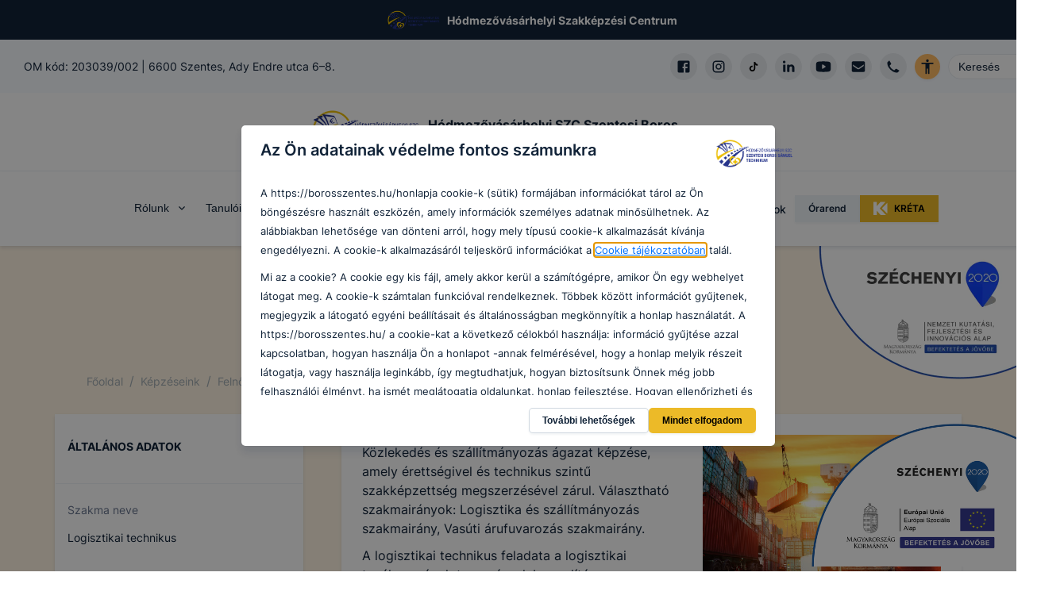

--- FILE ---
content_type: text/html; charset=utf-8
request_url: https://borosszentes.hu/kepzeseink/felnott/logisztikai-technikus
body_size: 58404
content:
<!DOCTYPE html><html lang="hu"><head><meta charSet="utf-8"/><link rel="preload" href="/fonts/inter-v2-latin-ext-regular.woff2" as="font" type="font/woff2" crossorigin="anonymous"/><link rel="preload" href="/fonts/inter-v2-latin-ext-500.woff2" as="font" type="font/woff2" crossorigin="anonymous"/><link rel="preload" href="/fonts/inter-v2-latin-ext-600.woff2" as="font" type="font/woff2" crossorigin="anonymous"/><link rel="preload" href="/fonts/inter-v2-latin-ext-700.woff2" as="font" type="font/woff2" crossorigin="anonymous"/><meta name="description" content="Hódmezővásárhelyi SZC Szentesi Boros Sámuel Technikum"/><meta property="og:description" content="Hódmezővásárhelyi SZC Szentesi Boros Sámuel Technikum"/><meta property="og:type" content="website"/><meta property="og:image" content="https://hod-szentesi-bor.cms.intezmeny.edir.hu/uploads/logo_header_color_ef52f441a2.png"/><meta property="og:image:alt" content="Intézmény logo"/><meta property="og:image:type" content="image/png"/><meta property="og:image:width" content="2772"/><meta property="og:image:height" content="1077"/><meta property="og:locale" content="hu_HU"/><meta property="og:site_name" content="Hódmezővásárhelyi SZC Szentesi Boros Sámuel Technikum | EDIR"/><meta name="viewport" content="width=device-width, initial-scale=1"/><link rel="shortcut icon" type="image/png" href="https://hod-szentesi-bor.cms.intezmeny.edir.hu/uploads/thumbnail_logo_header_color_ef52f441a2.png"/><title>Logisztikai technikus | Hódmezővásárhelyi SZC Szentesi Boros Sámuel Technikum | EDIR</title><meta name="robots" content="index,follow"/><meta property="og:title" content="Logisztikai technikus"/><meta name="next-head-count" content="20"/><link rel="preload" href="/_next/static/css/58bcc58f6d2fb649.css" as="style"/><link rel="stylesheet" href="/_next/static/css/58bcc58f6d2fb649.css" data-n-g=""/><noscript data-n-css=""></noscript><script defer="" nomodule="" src="/_next/static/chunks/polyfills-c67a75d1b6f99dc8.js"></script><script src="/_next/static/chunks/webpack-84a3d958ca2d1b1f.js" defer=""></script><script src="/_next/static/chunks/framework-b7a73c03c691b250.js" defer=""></script><script src="/_next/static/chunks/main-6de40ef4cb3ba8f7.js" defer=""></script><script src="/_next/static/chunks/pages/_app-62517ada198d64c1.js" defer=""></script><script src="/_next/static/chunks/c9a17e9e-fb5e82b8adfd552d.js" defer=""></script><script src="/_next/static/chunks/1941-74f9dc79b9a02913.js" defer=""></script><script src="/_next/static/chunks/4520-cf6d4bc2242f5617.js" defer=""></script><script src="/_next/static/chunks/8321-92dd01d65c51f92c.js" defer=""></script><script src="/_next/static/chunks/pages/kepzeseink/felnott/%5Bprofession%5D-ec278e6306b4362f.js" defer=""></script><script src="/_next/static/ciQQWbUhXza_EqYjA7-fQ/_buildManifest.js" defer=""></script><script src="/_next/static/ciQQWbUhXza_EqYjA7-fQ/_ssgManifest.js" defer=""></script></head><body><div id="__next"><style data-emotion="css-global 7f81wi">:host,:root,[data-theme]{--chakra-ring-inset:var(--chakra-empty,/*!*/ /*!*/);--chakra-ring-offset-width:0px;--chakra-ring-offset-color:#fff;--chakra-ring-color:rgba(66, 153, 225, 0.6);--chakra-ring-offset-shadow:0 0 #0000;--chakra-ring-shadow:0 0 #0000;--chakra-space-x-reverse:0;--chakra-space-y-reverse:0;--chakra-colors-transparent:transparent;--chakra-colors-current:currentColor;--chakra-colors-black:#000000;--chakra-colors-white:#FFFFFF;--chakra-colors-whiteAlpha-50:rgba(255, 255, 255, 0.04);--chakra-colors-whiteAlpha-100:rgba(255, 255, 255, 0.06);--chakra-colors-whiteAlpha-200:rgba(255, 255, 255, 0.08);--chakra-colors-whiteAlpha-300:rgba(255, 255, 255, 0.16);--chakra-colors-whiteAlpha-400:rgba(255, 255, 255, 0.24);--chakra-colors-whiteAlpha-500:rgba(255, 255, 255, 0.36);--chakra-colors-whiteAlpha-600:rgba(255, 255, 255, 0.48);--chakra-colors-whiteAlpha-700:rgba(255, 255, 255, 0.64);--chakra-colors-whiteAlpha-800:rgba(255, 255, 255, 0.80);--chakra-colors-whiteAlpha-900:rgba(255, 255, 255, 0.92);--chakra-colors-blackAlpha-50:rgba(0, 0, 0, 0.04);--chakra-colors-blackAlpha-100:rgba(0, 0, 0, 0.06);--chakra-colors-blackAlpha-200:rgba(0, 0, 0, 0.08);--chakra-colors-blackAlpha-300:rgba(0, 0, 0, 0.16);--chakra-colors-blackAlpha-400:rgba(0, 0, 0, 0.24);--chakra-colors-blackAlpha-500:rgba(0, 0, 0, 0.36);--chakra-colors-blackAlpha-600:rgba(0, 0, 0, 0.48);--chakra-colors-blackAlpha-700:rgba(0, 0, 0, 0.64);--chakra-colors-blackAlpha-800:rgba(0, 0, 0, 0.80);--chakra-colors-blackAlpha-900:rgba(0, 0, 0, 0.92);--chakra-colors-gray-50:#F7FAFC;--chakra-colors-gray-100:#EDF2F7;--chakra-colors-gray-200:#E2E8F0;--chakra-colors-gray-300:#CBD5E0;--chakra-colors-gray-400:#A0AEC0;--chakra-colors-gray-500:#718096;--chakra-colors-gray-600:#4A5568;--chakra-colors-gray-700:#2D3748;--chakra-colors-gray-800:#1A202C;--chakra-colors-gray-900:#171923;--chakra-colors-red-50:#FFF5F5;--chakra-colors-red-100:#FED7D7;--chakra-colors-red-400:#c0392b;--chakra-colors-red-500:#C53030;--chakra-colors-red-600:#E53E3E;--chakra-colors-red-700:#9B2C2C;--chakra-colors-red-800:#822727;--chakra-colors-red-900:#63171B;--chakra-colors-red-btnCol:white;--chakra-colors-orange-50:#FFFAF0;--chakra-colors-orange-100:#FBEFE3;--chakra-colors-orange-400:#EA7034;--chakra-colors-orange-500:#CC4C0D;--chakra-colors-orange-600:#DD6B20;--chakra-colors-orange-700:#9C4221;--chakra-colors-orange-800:#7B341E;--chakra-colors-orange-900:#652B19;--chakra-colors-orange-btnCol:white;--chakra-colors-yellow-50:#FFFFF0;--chakra-colors-yellow-100:#fef3e2;--chakra-colors-yellow-200:#fff7e0;--chakra-colors-yellow-300:#ffefc1;--chakra-colors-yellow-400:#ecba28;--chakra-colors-yellow-500:#EAAE36;--chakra-colors-yellow-600:#C89328;--chakra-colors-yellow-700:#975A16;--chakra-colors-yellow-800:#744210;--chakra-colors-yellow-900:#5F370E;--chakra-colors-yellow-btnCol:black;--chakra-colors-green-50:#F0FFF4;--chakra-colors-green-100:#eff9f1;--chakra-colors-green-200:#dff4e4;--chakra-colors-green-300:#bfe9c9;--chakra-colors-green-400:#24a66e;--chakra-colors-green-500:#148454;--chakra-colors-green-600:#166a46;--chakra-colors-green-700:#276749;--chakra-colors-green-800:#22543D;--chakra-colors-green-900:#1C4532;--chakra-colors-green-btnCol:white;--chakra-colors-teal-50:#E6FFFA;--chakra-colors-teal-100:#E1FBF7;--chakra-colors-teal-400:#319795;--chakra-colors-teal-500:#2C7A7B;--chakra-colors-teal-600:#319795;--chakra-colors-teal-700:#285E61;--chakra-colors-teal-800:#234E52;--chakra-colors-teal-900:#1D4044;--chakra-colors-teal-btnCol:white;--chakra-colors-blue-50:#ebf8ff;--chakra-colors-blue-100:#e5f0ff;--chakra-colors-blue-200:#cce2ff;--chakra-colors-blue-300:#99c6ff;--chakra-colors-blue-400:#0070ff;--chakra-colors-blue-500:#0859bf;--chakra-colors-blue-600:#0b3f80;--chakra-colors-blue-700:#2c5282;--chakra-colors-blue-800:#2a4365;--chakra-colors-blue-900:#1A365D;--chakra-colors-blue-btnCol:white;--chakra-colors-cyan-50:#EDFDFD;--chakra-colors-cyan-100:#E0FAFF;--chakra-colors-cyan-400:#15A8C6;--chakra-colors-cyan-500:#1193A8;--chakra-colors-cyan-600:#00B5D8;--chakra-colors-cyan-700:#0987A0;--chakra-colors-cyan-800:#086F83;--chakra-colors-cyan-900:#065666;--chakra-colors-cyan-btnCol:white;--chakra-colors-purple-50:#FAF5FF;--chakra-colors-purple-100:#f4effd;--chakra-colors-purple-200:#ebe0fc;--chakra-colors-purple-300:#d7c2f8;--chakra-colors-purple-400:#8746ef;--chakra-colors-purple-500:#54279b;--chakra-colors-purple-600:#301965;--chakra-colors-purple-700:#553C9A;--chakra-colors-purple-800:#44337A;--chakra-colors-purple-900:#322659;--chakra-colors-purple-btnCol:white;--chakra-colors-pink-50:#FFF5F7;--chakra-colors-pink-100:#FED7E2;--chakra-colors-pink-200:#FBB6CE;--chakra-colors-pink-300:#F687B3;--chakra-colors-pink-400:#ED64A6;--chakra-colors-pink-500:#D53F8C;--chakra-colors-pink-600:#B83280;--chakra-colors-pink-700:#97266D;--chakra-colors-pink-800:#702459;--chakra-colors-pink-900:#521B41;--chakra-colors-linkedin-50:#E8F4F9;--chakra-colors-linkedin-100:#CFEDFB;--chakra-colors-linkedin-200:#9BDAF3;--chakra-colors-linkedin-300:#68C7EC;--chakra-colors-linkedin-400:#34B3E4;--chakra-colors-linkedin-500:#00A0DC;--chakra-colors-linkedin-600:#008CC9;--chakra-colors-linkedin-700:#0077B5;--chakra-colors-linkedin-800:#005E93;--chakra-colors-linkedin-900:#004471;--chakra-colors-facebook-50:#E8F4F9;--chakra-colors-facebook-100:#D9DEE9;--chakra-colors-facebook-200:#B7C2DA;--chakra-colors-facebook-300:#6482C0;--chakra-colors-facebook-400:#4267B2;--chakra-colors-facebook-500:#385898;--chakra-colors-facebook-600:#314E89;--chakra-colors-facebook-700:#29487D;--chakra-colors-facebook-800:#223B67;--chakra-colors-facebook-900:#1E355B;--chakra-colors-messenger-50:#D0E6FF;--chakra-colors-messenger-100:#B9DAFF;--chakra-colors-messenger-200:#A2CDFF;--chakra-colors-messenger-300:#7AB8FF;--chakra-colors-messenger-400:#2E90FF;--chakra-colors-messenger-500:#0078FF;--chakra-colors-messenger-600:#0063D1;--chakra-colors-messenger-700:#0052AC;--chakra-colors-messenger-800:#003C7E;--chakra-colors-messenger-900:#002C5C;--chakra-colors-whatsapp-50:#dffeec;--chakra-colors-whatsapp-100:#b9f5d0;--chakra-colors-whatsapp-200:#90edb3;--chakra-colors-whatsapp-300:#65e495;--chakra-colors-whatsapp-400:#3cdd78;--chakra-colors-whatsapp-500:#22c35e;--chakra-colors-whatsapp-600:#179848;--chakra-colors-whatsapp-700:#0c6c33;--chakra-colors-whatsapp-800:#01421c;--chakra-colors-whatsapp-900:#001803;--chakra-colors-twitter-50:#E5F4FD;--chakra-colors-twitter-100:#C8E9FB;--chakra-colors-twitter-200:#A8DCFA;--chakra-colors-twitter-300:#83CDF7;--chakra-colors-twitter-400:#57BBF5;--chakra-colors-twitter-500:#1DA1F2;--chakra-colors-twitter-600:#1A94DA;--chakra-colors-twitter-700:#1681BF;--chakra-colors-twitter-800:#136B9E;--chakra-colors-twitter-900:#0D4D71;--chakra-colors-telegram-50:#E3F2F9;--chakra-colors-telegram-100:#C5E4F3;--chakra-colors-telegram-200:#A2D4EC;--chakra-colors-telegram-300:#7AC1E4;--chakra-colors-telegram-400:#47A9DA;--chakra-colors-telegram-500:#0088CC;--chakra-colors-telegram-600:#007AB8;--chakra-colors-telegram-700:#006BA1;--chakra-colors-telegram-800:#005885;--chakra-colors-telegram-900:#003F5E;--chakra-colors-coffee-100:#E8E4D9;--chakra-colors-coffee-400:#7D614A;--chakra-colors-coffee-500:#6D513A;--chakra-colors-coffee-600:#5D412A;--chakra-colors-coffee-btnCol:white;--chakra-colors-winterblue-100:#E7EDF7;--chakra-colors-winterblue-400:#2C548C;--chakra-colors-winterblue-500:#1C447C;--chakra-colors-winterblue-600:#0C346C;--chakra-colors-winterblue-btnCol:white;--chakra-colors-contessa-100:#F8E8E8;--chakra-colors-contessa-400:#B74D4B;--chakra-colors-contessa-500:#A73D3B;--chakra-colors-contessa-600:#972D2B;--chakra-colors-contessa-btnCol:white;--chakra-colors-matterhorn-100:#EFE8E5;--chakra-colors-matterhorn-400:#936563;--chakra-colors-matterhorn-500:#835553;--chakra-colors-matterhorn-600:#734543;--chakra-colors-matterhorn-btnCol:white;--chakra-colors-orangepeel-100:#FAE9CB;--chakra-colors-orangepeel-400:#CA5715;--chakra-colors-orangepeel-500:#BA4705;--chakra-colors-orangepeel-600:#AA3700;--chakra-colors-orangepeel-btnCol:white;--chakra-colors-puertorico-100:#C7FFF4;--chakra-colors-puertorico-400:#00A393;--chakra-colors-puertorico-500:#009383;--chakra-colors-puertorico-600:#008373;--chakra-colors-puertorico-btnCol:white;--chakra-colors-fuchsia-100:#FCE8FF;--chakra-colors-fuchsia-400:#BC26D3;--chakra-colors-fuchsia-500:#AC16C3;--chakra-colors-fuchsia-600:#9C06B3;--chakra-colors-fuchsia-btnCol:white;--chakra-colors-rainforest-100:#D7F4E8;--chakra-colors-rainforest-400:#177863;--chakra-colors-rainforest-500:#076853;--chakra-colors-rainforest-600:#005843;--chakra-colors-rainforest-btnCol:white;--chakra-colors-accessibility:#ffbc65;--chakra-colors-darkBlue:#112338;--chakra-colors-grey-100:#f8f9fa;--chakra-colors-grey-200:#e7ebef;--chakra-colors-grey-300:#eff3f6;--chakra-colors-grey-400:#a2b2c2;--chakra-colors-grey-500:#67748d;--chakra-colors-grey-600:#f7faff;--chakra-colors-grey-700:rgba(23, 62, 103, 0.4);--chakra-colors-grey-800:rgba(17, 35, 56, 0.1);--chakra-colors-grey-900:#f5f8fa;--chakra-borders-none:0;--chakra-borders-1px:1px solid;--chakra-borders-2px:2px solid;--chakra-borders-4px:4px solid;--chakra-borders-8px:8px solid;--chakra-fonts-heading:Inter,sans-serif;--chakra-fonts-body:Inter,sans-serif;--chakra-fonts-mono:SFMono-Regular,Menlo,Monaco,Consolas,"Liberation Mono","Courier New",monospace;--chakra-fontSizes-3xs:0.45rem;--chakra-fontSizes-2xs:0.625rem;--chakra-fontSizes-xs:12px;--chakra-fontSizes-sm:14px;--chakra-fontSizes-md:16px;--chakra-fontSizes-lg:18px;--chakra-fontSizes-xl:20px;--chakra-fontSizes-2xl:22px;--chakra-fontSizes-3xl:24px;--chakra-fontSizes-4xl:32px;--chakra-fontSizes-5xl:40px;--chakra-fontSizes-6xl:56px;--chakra-fontSizes-7xl:4.5rem;--chakra-fontSizes-8xl:6rem;--chakra-fontSizes-9xl:8rem;--chakra-fontWeights-hairline:100;--chakra-fontWeights-thin:200;--chakra-fontWeights-light:300;--chakra-fontWeights-normal:400;--chakra-fontWeights-medium:500;--chakra-fontWeights-semibold:600;--chakra-fontWeights-bold:700;--chakra-fontWeights-extrabold:800;--chakra-fontWeights-black:900;--chakra-letterSpacings-tighter:-0.05em;--chakra-letterSpacings-tight:-0.025em;--chakra-letterSpacings-normal:0;--chakra-letterSpacings-wide:0.025em;--chakra-letterSpacings-wider:0.05em;--chakra-letterSpacings-widest:0.1em;--chakra-lineHeights-3:.75rem;--chakra-lineHeights-4:1rem;--chakra-lineHeights-5:1.25rem;--chakra-lineHeights-6:1.5rem;--chakra-lineHeights-7:1.75rem;--chakra-lineHeights-8:2rem;--chakra-lineHeights-9:2.25rem;--chakra-lineHeights-10:2.5rem;--chakra-lineHeights-normal:normal;--chakra-lineHeights-none:1;--chakra-lineHeights-shorter:1.25;--chakra-lineHeights-short:1.375;--chakra-lineHeights-base:1.5;--chakra-lineHeights-tall:1.625;--chakra-lineHeights-taller:2;--chakra-radii-none:0;--chakra-radii-sm:3px;--chakra-radii-base:0.25rem;--chakra-radii-md:5px;--chakra-radii-lg:10px;--chakra-radii-xl:0.75rem;--chakra-radii-2xl:1rem;--chakra-radii-3xl:1.5rem;--chakra-radii-full:9999px;--chakra-space-1:0.25rem;--chakra-space-2:0.5rem;--chakra-space-3:0.75rem;--chakra-space-4:1rem;--chakra-space-5:1.25rem;--chakra-space-6:1.5rem;--chakra-space-7:1.75rem;--chakra-space-8:2rem;--chakra-space-9:2.25rem;--chakra-space-10:2.5rem;--chakra-space-12:3rem;--chakra-space-14:3.5rem;--chakra-space-16:4rem;--chakra-space-20:5rem;--chakra-space-24:6rem;--chakra-space-28:7rem;--chakra-space-32:8rem;--chakra-space-36:9rem;--chakra-space-40:10rem;--chakra-space-44:11rem;--chakra-space-48:12rem;--chakra-space-52:13rem;--chakra-space-56:14rem;--chakra-space-60:15rem;--chakra-space-64:16rem;--chakra-space-72:18rem;--chakra-space-80:20rem;--chakra-space-96:24rem;--chakra-space-px:1px;--chakra-space-0-5:0.125rem;--chakra-space-1-5:0.375rem;--chakra-space-2-5:0.625rem;--chakra-space-3-5:0.875rem;--chakra-shadows-xs:0 0 0 1px rgba(0, 0, 0, 0.05);--chakra-shadows-sm:0 1px 2px 0 rgba(0, 0, 0, 0.05);--chakra-shadows-base:0 1px 3px 0 rgba(0, 0, 0, 0.1),0 1px 2px 0 rgba(0, 0, 0, 0.06);--chakra-shadows-md:0 3px 4px 0 rgba(10, 31, 68, 0.1),0 0 1px 0 rgba(10, 31, 68, 0.08);--chakra-shadows-lg:0 8px 10px 0 rgba(10, 31, 68, 0.1),0 0 1px 0 rgba(10, 31, 68, 0.08);--chakra-shadows-xl:0 20px 25px -5px rgba(0, 0, 0, 0.1),0 10px 10px -5px rgba(0, 0, 0, 0.04);--chakra-shadows-2xl:0 25px 50px -12px rgba(0, 0, 0, 0.25);--chakra-shadows-outline:0 0 0 3px rgba(66, 153, 225, 0.6);--chakra-shadows-inner:inset 0 2px 4px 0 rgba(0,0,0,0.06);--chakra-shadows-none:none;--chakra-shadows-dark-lg:rgba(0, 0, 0, 0.1) 0px 0px 0px 1px,rgba(0, 0, 0, 0.2) 0px 5px 10px,rgba(0, 0, 0, 0.4) 0px 15px 40px;--chakra-sizes-1:0.25rem;--chakra-sizes-2:0.5rem;--chakra-sizes-3:0.75rem;--chakra-sizes-4:1rem;--chakra-sizes-5:1.25rem;--chakra-sizes-6:1.5rem;--chakra-sizes-7:1.75rem;--chakra-sizes-8:2rem;--chakra-sizes-9:2.25rem;--chakra-sizes-10:2.5rem;--chakra-sizes-12:3rem;--chakra-sizes-14:3.5rem;--chakra-sizes-16:4rem;--chakra-sizes-20:5rem;--chakra-sizes-24:6rem;--chakra-sizes-28:7rem;--chakra-sizes-32:8rem;--chakra-sizes-36:9rem;--chakra-sizes-40:10rem;--chakra-sizes-44:11rem;--chakra-sizes-48:12rem;--chakra-sizes-52:13rem;--chakra-sizes-56:14rem;--chakra-sizes-60:15rem;--chakra-sizes-64:16rem;--chakra-sizes-72:18rem;--chakra-sizes-80:20rem;--chakra-sizes-96:24rem;--chakra-sizes-px:1px;--chakra-sizes-0-5:0.125rem;--chakra-sizes-1-5:0.375rem;--chakra-sizes-2-5:0.625rem;--chakra-sizes-3-5:0.875rem;--chakra-sizes-max:max-content;--chakra-sizes-min:min-content;--chakra-sizes-full:100%;--chakra-sizes-3xs:14rem;--chakra-sizes-2xs:16rem;--chakra-sizes-xs:20rem;--chakra-sizes-sm:24rem;--chakra-sizes-md:28rem;--chakra-sizes-lg:32rem;--chakra-sizes-xl:36rem;--chakra-sizes-2xl:42rem;--chakra-sizes-3xl:48rem;--chakra-sizes-4xl:56rem;--chakra-sizes-5xl:64rem;--chakra-sizes-6xl:72rem;--chakra-sizes-7xl:80rem;--chakra-sizes-8xl:90rem;--chakra-sizes-prose:60ch;--chakra-sizes-container-sm:640px;--chakra-sizes-container-md:768px;--chakra-sizes-container-lg:1024px;--chakra-sizes-container-xl:1280px;--chakra-zIndices-hide:-1;--chakra-zIndices-auto:auto;--chakra-zIndices-base:0;--chakra-zIndices-docked:10;--chakra-zIndices-dropdown:1000;--chakra-zIndices-sticky:1100;--chakra-zIndices-banner:1200;--chakra-zIndices-overlay:1300;--chakra-zIndices-modal:1400;--chakra-zIndices-popover:1500;--chakra-zIndices-skipLink:1600;--chakra-zIndices-toast:1700;--chakra-zIndices-tooltip:1800;--chakra-transition-property-common:background-color,border-color,color,fill,stroke,opacity,box-shadow,transform;--chakra-transition-property-colors:background-color,border-color,color,fill,stroke;--chakra-transition-property-dimensions:width,height;--chakra-transition-property-position:left,right,top,bottom;--chakra-transition-property-background:background-color,background-image,background-position;--chakra-transition-easing-ease-in:cubic-bezier(0.4, 0, 1, 1);--chakra-transition-easing-ease-out:cubic-bezier(0, 0, 0.2, 1);--chakra-transition-easing-ease-in-out:cubic-bezier(0.4, 0, 0.2, 1);--chakra-transition-duration-ultra-fast:50ms;--chakra-transition-duration-faster:100ms;--chakra-transition-duration-fast:150ms;--chakra-transition-duration-normal:200ms;--chakra-transition-duration-slow:300ms;--chakra-transition-duration-slower:400ms;--chakra-transition-duration-ultra-slow:500ms;--chakra-blur-none:0;--chakra-blur-sm:4px;--chakra-blur-base:8px;--chakra-blur-md:12px;--chakra-blur-lg:16px;--chakra-blur-xl:24px;--chakra-blur-2xl:40px;--chakra-blur-3xl:64px;--chakra-breakpoints-base:0em;--chakra-breakpoints-sm:30em;--chakra-breakpoints-md:48em;--chakra-breakpoints-lg:62em;--chakra-breakpoints-xl:80em;--chakra-breakpoints-2xl:96em;}.chakra-ui-light :host:not([data-theme]),.chakra-ui-light :root:not([data-theme]),.chakra-ui-light [data-theme]:not([data-theme]),[data-theme=light] :host:not([data-theme]),[data-theme=light] :root:not([data-theme]),[data-theme=light] [data-theme]:not([data-theme]),:host[data-theme=light],:root[data-theme=light],[data-theme][data-theme=light]{--chakra-colors-chakra-body-text:var(--chakra-colors-gray-800);--chakra-colors-chakra-body-bg:var(--chakra-colors-white);--chakra-colors-chakra-border-color:var(--chakra-colors-gray-200);--chakra-colors-chakra-subtle-bg:var(--chakra-colors-gray-100);--chakra-colors-chakra-placeholder-color:var(--chakra-colors-gray-500);}.chakra-ui-dark :host:not([data-theme]),.chakra-ui-dark :root:not([data-theme]),.chakra-ui-dark [data-theme]:not([data-theme]),[data-theme=dark] :host:not([data-theme]),[data-theme=dark] :root:not([data-theme]),[data-theme=dark] [data-theme]:not([data-theme]),:host[data-theme=dark],:root[data-theme=dark],[data-theme][data-theme=dark]{--chakra-colors-chakra-body-text:var(--chakra-colors-whiteAlpha-900);--chakra-colors-chakra-body-bg:var(--chakra-colors-gray-800);--chakra-colors-chakra-border-color:var(--chakra-colors-whiteAlpha-300);--chakra-colors-chakra-subtle-bg:var(--chakra-colors-gray-700);--chakra-colors-chakra-placeholder-color:var(--chakra-colors-whiteAlpha-400);}</style><style data-emotion="css-global fubdgu">html{line-height:1.5;-webkit-text-size-adjust:100%;font-family:system-ui,sans-serif;-webkit-font-smoothing:antialiased;text-rendering:optimizeLegibility;-moz-osx-font-smoothing:grayscale;touch-action:manipulation;}body{position:relative;min-height:100%;margin:0;font-feature-settings:"kern";}:where(*, *::before, *::after){border-width:0;border-style:solid;box-sizing:border-box;word-wrap:break-word;}main{display:block;}hr{border-top-width:1px;box-sizing:content-box;height:0;overflow:visible;}:where(pre, code, kbd,samp){font-family:SFMono-Regular,Menlo,Monaco,Consolas,monospace;font-size:1em;}a{background-color:transparent;color:inherit;-webkit-text-decoration:inherit;text-decoration:inherit;}abbr[title]{border-bottom:none;-webkit-text-decoration:underline;text-decoration:underline;-webkit-text-decoration:underline dotted;-webkit-text-decoration:underline dotted;text-decoration:underline dotted;}:where(b, strong){font-weight:bold;}small{font-size:80%;}:where(sub,sup){font-size:75%;line-height:0;position:relative;vertical-align:baseline;}sub{bottom:-0.25em;}sup{top:-0.5em;}img{border-style:none;}:where(button, input, optgroup, select, textarea){font-family:inherit;font-size:100%;line-height:1.15;margin:0;}:where(button, input){overflow:visible;}:where(button, select){text-transform:none;}:where(
          button::-moz-focus-inner,
          [type="button"]::-moz-focus-inner,
          [type="reset"]::-moz-focus-inner,
          [type="submit"]::-moz-focus-inner
        ){border-style:none;padding:0;}fieldset{padding:0.35em 0.75em 0.625em;}legend{box-sizing:border-box;color:inherit;display:table;max-width:100%;padding:0;white-space:normal;}progress{vertical-align:baseline;}textarea{overflow:auto;}:where([type="checkbox"], [type="radio"]){box-sizing:border-box;padding:0;}input[type="number"]::-webkit-inner-spin-button,input[type="number"]::-webkit-outer-spin-button{-webkit-appearance:none!important;}input[type="number"]{-moz-appearance:textfield;}input[type="search"]{-webkit-appearance:textfield;outline-offset:-2px;}input[type="search"]::-webkit-search-decoration{-webkit-appearance:none!important;}::-webkit-file-upload-button{-webkit-appearance:button;font:inherit;}details{display:block;}summary{display:-webkit-box;display:-webkit-list-item;display:-ms-list-itembox;display:list-item;}template{display:none;}[hidden]{display:none!important;}:where(
          blockquote,
          dl,
          dd,
          h1,
          h2,
          h3,
          h4,
          h5,
          h6,
          hr,
          figure,
          p,
          pre
        ){margin:0;}button{background:transparent;padding:0;}fieldset{margin:0;padding:0;}:where(ol, ul){margin:0;padding:0;}textarea{resize:vertical;}:where(button, [role="button"]){cursor:pointer;}button::-moz-focus-inner{border:0!important;}table{border-collapse:collapse;}:where(h1, h2, h3, h4, h5, h6){font-size:inherit;font-weight:inherit;}:where(button, input, optgroup, select, textarea){padding:0;line-height:inherit;color:inherit;}:where(img, svg, video, canvas, audio, iframe, embed, object){display:block;}:where(img, video){max-width:100%;height:auto;}[data-js-focus-visible] :focus:not([data-focus-visible-added]):not(
          [data-focus-visible-disabled]
        ){outline:none;box-shadow:none;}select::-ms-expand{display:none;}:root,:host{--chakra-vh:100vh;}@supports (height: -webkit-fill-available){:root,:host{--chakra-vh:-webkit-fill-available;}}@supports (height: -moz-fill-available){:root,:host{--chakra-vh:-moz-fill-available;}}@supports (height: 100dvh){:root,:host{--chakra-vh:100dvh;}}</style><style data-emotion="css-global 18gzei9">body{font-family:var(--chakra-fonts-body);color:var(--chakra-colors-darkBlue);background:var(--chakra-colors-white);transition-property:background-color;transition-duration:var(--chakra-transition-duration-normal);line-height:var(--chakra-lineHeights-base);-webkit-transition:background-color 0.2s;transition:background-color 0.2s;font-size:var(--chakra-fontSizes-md);overflow-x:hidden;}*::-webkit-input-placeholder{color:var(--chakra-colors-grey-400);}*::-moz-placeholder{color:var(--chakra-colors-grey-400);}*:-ms-input-placeholder{color:var(--chakra-colors-grey-400);}*::placeholder{color:var(--chakra-colors-grey-400);}*,*::before,::after{border-color:var(--chakra-colors-grey-200);word-wrap:break-word;}html{scroll-behavior:smooth;}*:not(html){scrollbar-width:thin;}::-webkit-scrollbar{width:6px;background-color:#eff0f1;}::-webkit-scrollbar-thumb{background:#a2a5a5;border-radius:3px;}a{color:inherit;-webkit-text-decoration:initial;text-decoration:initial;}section{margin-bottom:70px;}@media screen and (min-width: 30em){section{margin-bottom:90px;}}@media screen and (min-width: 48em){section{margin-bottom:110px;}}.tinyMCE >div{display:inline-block;}.tinyMCE a{color:var(--chakra-colors-blue-400);-webkit-text-decoration:underline;text-decoration:underline;}.tinyMCE a:hover,.tinyMCE a[data-hover]{background:inherit;color:var(--chakra-colors-blue-400);}.tinyMCE h1{font-size:var(--chakra-fontSizes-xl);margin-bottom:var(--chakra-space-4);margin-top:var(--chakra-space-4);}.tinyMCE h2{font-size:var(--chakra-fontSizes-lg);font-weight:600;margin-bottom:var(--chakra-space-4);margin-top:var(--chakra-space-4);}.tinyMCE h3{font-size:var(--chakra-fontSizes-md);font-weight:600;margin-bottom:var(--chakra-space-4);margin-top:var(--chakra-space-4);}.tinyMCE h4{font-size:var(--chakra-fontSizes-sm);font-weight:600;margin-bottom:var(--chakra-space-4);margin-top:var(--chakra-space-4);}.tinyMCE h5{font-size:var(--chakra-fontSizes-xs);font-weight:600;margin-bottom:var(--chakra-space-4);margin-top:var(--chakra-space-4);}.tinyMCE h6{font-size:var(--chakra-fontSizes-xs);font-weight:500;margin-bottom:var(--chakra-space-4);margin-top:var(--chakra-space-4);}.tinyMCE p{margin-top:10px;margin-bottom:10px;}.tinyMCE ul,.tinyMCE ol{padding-left:3ch;}.tinyMCE img{border-radius:var(--chakra-radii-md);}.tinyMCE figure.image{display:inline-block;}.tinyMCE figure.align-left{float:none;margin-right:0px;}@media screen and (min-width: 30em){.tinyMCE figure.align-left{float:none;margin-right:0px;}}@media screen and (min-width: 48em){.tinyMCE figure.align-left{float:left;margin-right:20px;}}.tinyMCE figure.align-right{float:none;margin-left:0px;}@media screen and (min-width: 30em){.tinyMCE figure.align-right{float:none;margin-left:0px;}}@media screen and (min-width: 48em){.tinyMCE figure.align-right{float:right;margin-left:20px;}}.tinyMCE figure.image figcaption{font-size:var(--chakra-fontSizes-xs);color:var(--chakra-colors-grey-500);margin-top:4px;}.tinyMCE figure.image img{object-fit:cover;}.tinyMCE div.table-wrap{width:100%;overflow-x:auto;}.tinyMCE table{border-width:1px;border-color:var(--chakra-colors-grey-400);border-collapse:collapse;margin-top:10px;margin-bottom:10px;background:var(--chakra-colors-grey-300);}.tinyMCE td{padding:5px;border-width:1px;border-color:var(--chakra-colors-grey-400);}.tinyMCE blockquote{border:0;font-size:var(--chakra-fontSizes-lg);font-weight:var(--chakra-fontWeights-semibold);font-style:italic;margin:1.5rem 1rem 1.5rem 1rem;max-width:800px;-webkit-padding-start:0px;padding-inline-start:0px;-webkit-padding-end:0px;padding-inline-end:0px;padding-top:2rem;padding-bottom:2rem;position:relative;}@media screen and (min-width: 30em){.tinyMCE blockquote{-webkit-padding-start:0px;padding-inline-start:0px;-webkit-padding-end:0px;padding-inline-end:0px;padding-top:2rem;padding-bottom:2rem;}}@media screen and (min-width: 48em){.tinyMCE blockquote{-webkit-padding-start:4rem;padding-inline-start:4rem;-webkit-padding-end:4rem;padding-inline-end:4rem;padding-top:0px;padding-bottom:0px;}}.tinyMCE blockquote::before{color:var(--chakra-colors-grey-400);content:"“";font-family:Times New Roman;font-style:italic;font-size:8em;left:-0.18em;top:-0.5em;pointer-events:none;position:absolute;}.tinyMCE iframe{max-width:100%;max-height:300px;}@media screen and (min-width: 30em){.tinyMCE iframe{max-height:400px;}}@media screen and (min-width: 48em){.tinyMCE iframe{max-height:unset;}}</style><style data-emotion="css zf0iqh">.css-zf0iqh{display:-webkit-box;display:-webkit-flex;display:-ms-flexbox;display:flex;-webkit-flex-direction:column;-ms-flex-direction:column;flex-direction:column;min-height:100vh;}</style><div class="css-zf0iqh"><style data-emotion="css 1b9nurs">.css-1b9nurs{width:100%;-webkit-margin-start:auto;margin-inline-start:auto;-webkit-margin-end:auto;margin-inline-end:auto;max-width:100%;-webkit-padding-start:1rem;padding-inline-start:1rem;-webkit-padding-end:1rem;padding-inline-end:1rem;overflow-x:visible;display:none;background:var(--chakra-colors-darkBlue);height:50px;}@media screen and (min-width: 30em){.css-1b9nurs{-webkit-padding-start:1rem;padding-inline-start:1rem;-webkit-padding-end:1rem;padding-inline-end:1rem;display:none;}}@media screen and (min-width: 48em){.css-1b9nurs{-webkit-padding-start:30px;padding-inline-start:30px;-webkit-padding-end:30px;padding-inline-end:30px;display:block;}}</style><div class="chakra-container css-1b9nurs"><style data-emotion="css w6k0q9">.css-w6k0q9{display:-webkit-box;display:-webkit-flex;display:-ms-flexbox;display:flex;-webkit-align-items:center;-webkit-box-align:center;-ms-flex-align:center;align-items:center;-webkit-box-pack:center;-ms-flex-pack:center;-webkit-justify-content:center;justify-content:center;-webkit-flex-direction:row;-ms-flex-direction:row;flex-direction:row;margin-top:auto;margin-bottom:auto;height:100%;}.css-w6k0q9>*:not(style)~*:not(style){margin-top:0px;-webkit-margin-end:0px;margin-inline-end:0px;margin-bottom:0px;-webkit-margin-start:0.5rem;margin-inline-start:0.5rem;}</style><div class="chakra-stack css-w6k0q9"><style data-emotion="css 1wbyvze">.css-1wbyvze{object-fit:contain;height:26px;width:auto;}</style><img alt="SZC logo" src="https://hod-szentesi-bor.cms.intezmeny.edir.hu/uploads/thumbnail_logo_header_color_ef52f441a2.png" class="chakra-image css-1wbyvze"/><style data-emotion="css 11k9s3d">.css-11k9s3d{color:var(--chakra-colors-white);font-size:var(--chakra-fontSizes-sm);font-weight:var(--chakra-fontWeights-bold);}</style><p class="chakra-text css-11k9s3d">Hódmezővásárhelyi Szakképzési Centrum</p></div></div><style data-emotion="css 1megzch">.css-1megzch{width:100%;-webkit-margin-start:auto;margin-inline-start:auto;-webkit-margin-end:auto;margin-inline-end:auto;max-width:100%;-webkit-padding-start:1rem;padding-inline-start:1rem;-webkit-padding-end:1rem;padding-inline-end:1rem;overflow-x:visible;display:none;background:var(--chakra-colors-grey-600);}@media screen and (min-width: 30em){.css-1megzch{-webkit-padding-start:1rem;padding-inline-start:1rem;-webkit-padding-end:1rem;padding-inline-end:1rem;display:none;}}@media screen and (min-width: 48em){.css-1megzch{-webkit-padding-start:30px;padding-inline-start:30px;-webkit-padding-end:30px;padding-inline-end:30px;display:block;}}</style><div class="chakra-container css-1megzch" id="infobar"><style data-emotion="css 1hf48ou">.css-1hf48ou{display:-webkit-box;display:-webkit-flex;display:-ms-flexbox;display:flex;-webkit-align-items:center;-webkit-box-align:center;-ms-flex-align:center;align-items:center;-webkit-box-pack:justify;-webkit-justify-content:space-between;justify-content:space-between;padding-top:9px;padding-bottom:9px;}</style><div class="css-1hf48ou"><style data-emotion="css 1s6n3od">.css-1s6n3od{font-size:var(--chakra-fontSizes-sm);font-weight:var(--chakra-fontWeights-light);}</style><p class="chakra-text css-1s6n3od">OM kód: <!-- -->203039/002<!-- --> | <!-- -->6600 Szentes, Ady Endre utca 6–8.</p><style data-emotion="css c7pbt5">.css-c7pbt5{display:none;-webkit-align-items:center;-webkit-box-align:center;-ms-flex-align:center;align-items:center;-webkit-flex-direction:row;-ms-flex-direction:row;flex-direction:row;}.css-c7pbt5>*:not(style)~*:not(style){margin-top:0px;-webkit-margin-end:0px;margin-inline-end:0px;margin-bottom:0px;-webkit-margin-start:10px;margin-inline-start:10px;}@media screen and (min-width: 30em){.css-c7pbt5{display:none;}}@media screen and (min-width: 48em){.css-c7pbt5{display:-webkit-box;display:-webkit-flex;display:-ms-flexbox;display:flex;}}</style><div class="chakra-stack css-c7pbt5"><style data-emotion="css 1qslxdr">.css-1qslxdr{display:-webkit-inline-box;display:-webkit-inline-flex;display:-ms-inline-flexbox;display:inline-flex;-webkit-appearance:none;-moz-appearance:none;-ms-appearance:none;appearance:none;-webkit-align-items:center;-webkit-box-align:center;-ms-flex-align:center;align-items:center;-webkit-box-pack:center;-ms-flex-pack:center;-webkit-justify-content:center;justify-content:center;-webkit-user-select:none;-moz-user-select:none;-ms-user-select:none;user-select:none;position:relative;white-space:nowrap;vertical-align:middle;outline:2px solid transparent;outline-offset:2px;line-height:1.2;font-weight:var(--chakra-fontWeights-semibold);transition-property:var(--chakra-transition-property-common);transition-duration:var(--chakra-transition-duration-normal);box-shadow:var(--chakra-shadows-none);border:1px solid transparent;height:32px;min-width:32px;font-size:12px;-webkit-padding-start:var(--chakra-space-4);padding-inline-start:var(--chakra-space-4);-webkit-padding-end:var(--chakra-space-4);padding-inline-end:var(--chakra-space-4);background:var(--chakra-colors-grey-200);padding:0px;border-radius:var(--chakra-radii-full);}.css-1qslxdr:focus-visible,.css-1qslxdr[data-focus-visible]{box-shadow:var(--chakra-shadows-outline);}.css-1qslxdr:disabled,.css-1qslxdr[disabled],.css-1qslxdr[aria-disabled=true],.css-1qslxdr[data-disabled]{opacity:0.4;cursor:not-allowed;box-shadow:var(--chakra-shadows-none);}.css-1qslxdr:hover,.css-1qslxdr[data-hover]{background:var(--chakra-colors-gray-300);}.css-1qslxdr:hover:disabled,.css-1qslxdr[data-hover]:disabled,.css-1qslxdr:hover[disabled],.css-1qslxdr[data-hover][disabled],.css-1qslxdr:hover[aria-disabled=true],.css-1qslxdr[data-hover][aria-disabled=true],.css-1qslxdr:hover[data-disabled],.css-1qslxdr[data-hover][data-disabled]{background:initial;}</style><a class="chakra-button css-1qslxdr" aria-label="Facebook oldal megnyitása" href="https://www.facebook.com/borosszki/" rel="noopener noreferrer" title="Facebook" target="_blank"><style data-emotion="css 1j8cdq4">.css-1j8cdq4{width:20px;height:20px;display:inline-block;line-height:1em;-webkit-flex-shrink:0;-ms-flex-negative:0;flex-shrink:0;color:currentColor;fill:var(--chakra-colors-darkBlue);}</style><svg xmlns="http://www.w3.org/2000/svg" width="20" height="20" viewBox="0 0 20 20" focusable="false" class="chakra-icon css-1j8cdq4" aria-hidden="true"><g fill="" fill-rule="evenodd"><g fill="" fill-rule="nonzero"><g><g><g><path d="M17.5 4.167v11.666c0 .92-.746 1.667-1.667 1.667h-3.125c-.23 0-.416-.187-.416-.417v-5h1.95c.198 0 .368-.139.408-.333l.3-1.5c.012-.06-.003-.124-.041-.172-.04-.048-.097-.077-.159-.078h-2.458V7.292c0-.115.093-.209.208-.209h2.083c.23 0 .417-.186.417-.416v-1.25c0-.23-.187-.417-.417-.417H12.5C11.12 5 10 6.12 10 7.5V10H8.975c-.23 0-.417.187-.417.417v1.25c0 .23.187.416.417.416H10v5c0 .23-.187.417-.417.417H4.167c-.92 0-1.667-.746-1.667-1.667V4.167c0-.92.746-1.667 1.667-1.667h11.666c.92 0 1.667.746 1.667 1.667z" transform="translate(-1132 -15) translate(962 9) translate(164) translate(6 6)"></path></g></g></g></g></g></svg></a><a class="chakra-button css-1qslxdr" aria-label="Instagram profil megnyitása" href="https://www.instagram.com/hszcboros/" title="Instagram" target="_blank" rel="noopener noreferrer"><svg xmlns="http://www.w3.org/2000/svg" width="20" height="20" viewBox="0 0 20 20" focusable="false" class="chakra-icon css-1j8cdq4" aria-hidden="true"><g fill="" fill-rule="evenodd"><g fill="" fill-rule="nonzero"><g><g><g><path d="M13.333 2.5H6.667C4.365 2.5 2.5 4.365 2.5 6.667v6.666c0 2.302 1.865 4.167 4.167 4.167h6.666c2.302 0 4.167-1.865 4.167-4.167V6.667c0-2.302-1.865-4.167-4.167-4.167zm2.709 10.833c-.005 1.494-1.215 2.704-2.709 2.709H6.667c-1.494-.005-2.704-1.215-2.709-2.709V6.667c.005-1.494 1.215-2.704 2.709-2.709h6.666c1.494.005 2.704 1.215 2.709 2.709v6.666zm-1.25-7.291c0 .46-.373.833-.834.833-.46 0-.833-.373-.833-.833 0-.46.373-.834.833-.834.46 0 .834.373.834.834zM10 6.25c-2.071 0-3.75 1.679-3.75 3.75 0 2.071 1.679 3.75 3.75 3.75 2.071 0 3.75-1.679 3.75-3.75.002-.995-.392-1.95-1.096-2.654C11.95 6.642 10.995 6.248 10 6.25zm0 6.042c-1.266 0-2.292-1.026-2.292-2.292 0-1.266 1.026-2.292 2.292-2.292 1.266 0 2.292 1.026 2.292 2.292 0 1.266-1.026 2.292-2.292 2.292z" transform="translate(-1174 -15) translate(962 9) translate(206) translate(6 6)"></path></g></g></g></g></g></svg></a><a class="chakra-button css-1qslxdr" aria-label="TikTok profil megnyitása" href="https://www.tiktok.com/@hszcboros?is_from_webapp=1&amp;sender_device=pc" title="TikTok" target="_blank" rel="noopener noreferrer"><svg xmlns="http://www.w3.org/2000/svg" xmlns:xlink="http://www.w3.org/1999/xlink" width="2500pt" height="2500pt" viewBox="0 0 2500 2500" focusable="false" class="chakra-icon css-1j8cdq4" aria-hidden="true"><g id="surface1"><path style="stroke:none;fill-rule:nonzero;fill:rgb(0%,0%,0%);fill-opacity:1" d="M 1898.546875 1105.390625 C 1886.15625 1106.597656 1873.722656 1107.226563 1861.273438 1107.285156 C 1724.75 1107.300781 1597.417969 1038.488281 1522.632813 924.269531 L 1522.632813 1547.480469 C 1522.632813 1801.871094 1316.40625 2008.097656 1062.015625 2008.097656 C 807.625 2008.097656 601.398438 1801.871094 601.398438 1547.480469 C 601.398438 1293.089844 807.625 1086.863281 1062.015625 1086.863281 C 1071.632813 1086.863281 1081.03125 1087.726563 1090.484375 1088.324219 L 1090.484375 1315.308594 C 1081.03125 1314.175781 1071.738281 1312.445313 1062.015625 1312.445313 C 932.179688 1312.445313 826.925781 1417.699219 826.925781 1547.535156 C 826.925781 1677.371094 932.179688 1782.621094 1062.015625 1782.621094 C 1191.875 1782.621094 1306.558594 1680.3125 1306.558594 1550.453125 L 1308.824219 492.011719 L 1525.980469 492.011719 C 1546.457031 686.746094 1703.476563 838.851563 1898.761719 853.125 L 1898.761719 1105.390625 "></path></g></svg></a><a class="chakra-button css-1qslxdr" aria-label="LinkedIn profil megnyitása" href="https://www.linkedin.com/in/hszc-szentesi-boros-sámuel-technikum-86490b324/" title="LinkedIn" target="_blank" rel="noopener noreferrer"><svg xmlns="http://www.w3.org/2000/svg" width="20" height="20" viewBox="0 0 20 20" focusable="false" class="chakra-icon css-1j8cdq4" aria-hidden="true"><g fill="" fill-rule="evenodd"><g fill="" fill-rule="nonzero"><g><g><g><g><g><g><path d="M6.25 7.917v8.333c0 .23-.187.417-.417.417H3.75c-.23 0-.417-.187-.417-.417V7.917c0-.23.187-.417.417-.417h2.083c.23 0 .417.187.417.417zm11.25 3.258c.029-1.804-1.202-3.385-2.958-3.8-1.177-.253-2.404.079-3.292.892v-.35c0-.23-.187-.417-.417-.417H8.75c-.23 0-.417.187-.417.417v8.333c0 .23.187.417.417.417h2.083c.23 0 .417-.187.417-.417v-4.7c-.02-.837.563-1.568 1.383-1.733.489-.085.99.053 1.367.375s.59.796.583 1.291v4.767c0 .23.187.417.417.417h2.083c.23 0 .417-.187.417-.417v-5.075zM4.583 2.5c-.92 0-1.666.746-1.666 1.667 0 .92.746 1.666 1.666 1.666.92 0 1.667-.746 1.667-1.666 0-.442-.176-.866-.488-1.179-.313-.312-.737-.488-1.179-.488z" transform="translate(-337 -5011) translate(0 1479) translate(0 3274) translate(0 206) translate(31 40) translate(294) translate(12 12)"></path></g></g></g></g></g></g></g></g></svg></a><a class="chakra-button css-1qslxdr" aria-label="YouTube csatorna megnyitása" href="https://www.youtube.com/user/BorosSamuelSzki" target="_blank" title="YouTube" rel="noopener noreferrer"><svg xmlns="http://www.w3.org/2000/svg" width="20" height="20" viewBox="0 0 20 20" focusable="false" class="chakra-icon css-1j8cdq4" aria-hidden="true"><g fill="" fill-rule="evenodd"><g fill="" fill-rule="nonzero"><g><g><g><g><g><g><path d="M16.667 3.742l-1.217-.125c-3.64-.375-7.31-.375-10.95 0l-1.167.125c-1.44.162-2.522 1.392-2.5 2.841v6.834c-.022 1.45 1.06 2.679 2.5 2.841l1.217.125c3.64.375 7.31.375 10.95 0l1.167-.125c1.44-.162 2.522-1.392 2.5-2.841V6.583c.022-1.45-1.06-2.679-2.5-2.841zM12.5 10.517l-3.242 2.166c-.188.104-.417.103-.605-.002s-.309-.3-.32-.514V7.833c0-.23.129-.443.333-.55.204-.109.45-.096.642.034l3.242 2.166c.175.114.28.309.28.517 0 .208-.105.403-.28.517h-.05z" transform="translate(-396 -5011) translate(0 1479) translate(0 3274) translate(0 206) translate(31 40) translate(353) translate(12 12)"></path></g></g></g></g></g></g></g></g></svg></a><a class="chakra-button css-1qslxdr" aria-label="E-mail küldés" href="mailto:iskola@hszcboros.hu" title="E-mail" rel="noopener noreferrer" target="_blank"><style data-emotion="css 1gm3tio">.css-1gm3tio{width:20px;height:20px;display:inline-block;line-height:1em;-webkit-flex-shrink:0;-ms-flex-negative:0;flex-shrink:0;color:currentColor;}</style><svg xmlns="http://www.w3.org/2000/svg" width="24" height="24" viewBox="0 0 24 24" focusable="false" class="chakra-icon css-1gm3tio" aria-hidden="true"><g fill="" fill-rule="evenodd"><g fill="currentColor"><g><g><g><g><path d="M20 4H4c-1.105 0-2 .895-2 2v12c0 1.105.895 2 2 2h16c1.105 0 2-.895 2-2V6c0-1.105-.895-2-2-2zm0 7l-6.35 4.45c-.991.693-2.309.693-3.3 0L4 11V8.9l7.35 5.15c.39.271.91.271 1.3 0L20 8.9V11z" transform="translate(-888 -4352) translate(0 1479) translate(149 2610) translate(714) translate(25 263)"></path></g></g></g></g></g></g></svg></a><a class="chakra-button css-1qslxdr" aria-label="Telefon hívás" href="tel:+36-63-313-038" title="Telefon" rel="noopener noreferrer" target="_blank"><svg xmlns="http://www.w3.org/2000/svg" width="20" height="20" viewBox="0 0 20 20" focusable="false" class="chakra-icon css-1j8cdq4" aria-hidden="true"><g fill="" fill-rule="evenodd"><g fill="" fill-rule="nonzero"><g><g><g><path d="M14.167 17.5c-1.378-.001-2.735-.342-3.95-.992l-.375-.208c-2.591-1.393-4.716-3.517-6.109-6.108l-.208-.375C2.858 8.594 2.505 7.226 2.5 5.833v-.558c0-.444.177-.87.492-1.183L4.4 2.683c.137-.138.33-.204.522-.18.193.025.363.138.461.305l1.875 3.217c.19.327.135.741-.133 1.008L5.55 8.608c-.13.13-.161.33-.075.492l.292.55c1.047 1.94 2.64 3.531 4.583 4.575l.55.3c.162.086.362.056.492-.075l1.575-1.575c.267-.268.68-.323 1.008-.133l3.217 1.875c.167.098.28.268.304.46.025.193-.041.386-.18.523l-1.408 1.408c-.313.315-.739.492-1.183.492h-.558z" transform="translate(-1258 -15) translate(962 9) translate(290) translate(6 6)"></path></g></g></g></g></g></svg></a><style data-emotion="css 1maxlzn">.css-1maxlzn{display:-webkit-inline-box;display:-webkit-inline-flex;display:-ms-inline-flexbox;display:inline-flex;-webkit-appearance:none;-moz-appearance:none;-ms-appearance:none;appearance:none;-webkit-align-items:center;-webkit-box-align:center;-ms-flex-align:center;align-items:center;-webkit-box-pack:center;-ms-flex-pack:center;-webkit-justify-content:center;justify-content:center;-webkit-user-select:none;-moz-user-select:none;-ms-user-select:none;user-select:none;position:relative;white-space:nowrap;vertical-align:middle;outline:2px solid transparent;outline-offset:2px;line-height:1.2;font-weight:var(--chakra-fontWeights-semibold);transition-property:var(--chakra-transition-property-common);transition-duration:var(--chakra-transition-duration-normal);box-shadow:0 2px 3px 0 rgba(20, 50, 80, 0.05);border:1px solid transparent;height:32px;min-width:32px;font-size:12px;-webkit-padding-start:var(--chakra-space-4);padding-inline-start:var(--chakra-space-4);-webkit-padding-end:var(--chakra-space-4);padding-inline-end:var(--chakra-space-4);background:var(--chakra-colors-accessibility);color:var(--chakra-colors-darkBlue);padding:0px;border-radius:var(--chakra-radii-full);}.css-1maxlzn:focus-visible,.css-1maxlzn[data-focus-visible]{box-shadow:var(--chakra-shadows-outline);}.css-1maxlzn:disabled,.css-1maxlzn[disabled],.css-1maxlzn[aria-disabled=true],.css-1maxlzn[data-disabled]{opacity:0.4;cursor:not-allowed;box-shadow:var(--chakra-shadows-none);}.css-1maxlzn:hover,.css-1maxlzn[data-hover]{background:#eaa750;}.css-1maxlzn:hover:disabled,.css-1maxlzn[data-hover]:disabled,.css-1maxlzn:hover[disabled],.css-1maxlzn[data-hover][disabled],.css-1maxlzn:hover[aria-disabled=true],.css-1maxlzn[data-hover][aria-disabled=true],.css-1maxlzn:hover[data-disabled],.css-1maxlzn[data-hover][data-disabled]{background:initial;}.css-1maxlzn:active,.css-1maxlzn[data-active]{background:#df993f;}</style><button type="button" class="chakra-button css-1maxlzn" aria-label="Akadálymentes verzió" title="Akadálymentes verzió"><svg xmlns="http://www.w3.org/2000/svg" width="20" height="20" viewBox="0 0 20 20" focusable="false" class="chakra-icon css-1gm3tio" aria-hidden="true"><g fill="none" fill-rule="evenodd"><g fill="#112338"><g><g><g><path d="M17.5 5.417v.833c0 .23-.187.417-.417.417H12.5V18.75c0 .23-.187.417-.417.417h-.833c-.23 0-.417-.187-.417-.417V12.5H9.167v6.25c0 .23-.187.417-.417.417h-.833c-.23 0-.417-.187-.417-.417V6.667H2.917c-.23 0-.417-.187-.417-.417v-.833c0-.23.187-.417.417-.417h14.166c.23 0 .417.187.417.417zM10 4.167c.92 0 1.667-.747 1.667-1.667S10.92.833 10 .833 8.333 1.58 8.333 2.5 9.08 4.167 10 4.167z" transform="translate(-1090 -15) translate(962 9) translate(122) translate(6 6)"></path></g></g></g></g></g></svg></button><form action="/kereses" method="GET"><style data-emotion="css b24fm9">.css-b24fm9{width:116px;display:-webkit-box;display:-webkit-flex;display:-ms-flexbox;display:flex;position:relative;isolation:isolate;-webkit-transition:width 0.2s;transition:width 0.2s;}.css-b24fm9:focus-within{width:180px;}</style><div class="chakra-input__group css-b24fm9" data-group="true"><style data-emotion="css 10ukano">.css-10ukano{right:0;width:var(--chakra-sizes-8);height:var(--chakra-sizes-8);font-size:var(--chakra-fontSizes-sm);display:-webkit-box;display:-webkit-flex;display:-ms-flexbox;display:flex;-webkit-align-items:center;-webkit-box-align:center;-ms-flex-align:center;align-items:center;-webkit-box-pack:center;-ms-flex-pack:center;-webkit-justify-content:center;justify-content:center;position:absolute;top:0px;z-index:2;pointer-events:none;}</style><div class="chakra-input__right-element css-10ukano"><svg xmlns="http://www.w3.org/2000/svg" width="20" height="20" viewBox="0 0 20 20" focusable="false" class="chakra-icon css-1j8cdq4"><g fill="" fill-rule="evenodd"><g fill=""><g><g><g><path d="M17.396 16.217l-3.334-3.337c-.107-.111-.228-.21-.358-.292l-.833-.576c1.714-2.124 1.73-5.153.038-7.294-1.692-2.142-4.64-2.824-7.098-1.643-2.459 1.18-3.772 3.91-3.163 6.57.61 2.662 2.98 4.546 5.706 4.536 1.324 0 2.608-.45 3.642-1.276l.625.834c.074.107.158.208.25.3l3.333 3.338c.078.079.185.123.296.123.111 0 .218-.044.296-.123l.583-.584c.158-.157.166-.41.017-.576zm-9.042-3.705c-2.301 0-4.167-1.867-4.167-4.171 0-2.304 1.866-4.172 4.167-4.172 2.301 0 4.167 1.868 4.167 4.172 0 1.106-.44 2.167-1.22 2.95-.782.782-1.842 1.221-2.947 1.221z" transform="translate(-1384 -15) translate(962 9) translate(332) translate(90 6)"></path></g></g></g></g></g></svg></div><style data-emotion="css my7lad">.css-my7lad{width:100%;min-width:0px;outline:2px solid transparent;outline-offset:2px;position:relative;-webkit-appearance:none;-moz-appearance:none;-ms-appearance:none;appearance:none;transition-property:var(--chakra-transition-property-common);transition-duration:var(--chakra-transition-duration-normal);font-size:var(--chakra-fontSizes-sm);-webkit-padding-start:var(--chakra-space-3);padding-inline-start:var(--chakra-space-3);-webkit-padding-end:var(--chakra-space-8);padding-inline-end:var(--chakra-space-8);height:var(--chakra-sizes-8);border:1px solid;border-color:inherit;background:var(--chakra-colors-white);border-radius:16px;}.css-my7lad:disabled,.css-my7lad[disabled],.css-my7lad[aria-disabled=true],.css-my7lad[data-disabled]{opacity:0.4;cursor:not-allowed;}.css-my7lad:hover,.css-my7lad[data-hover]{border-color:var(--chakra-colors-gray-300);}.css-my7lad[aria-readonly=true],.css-my7lad[readonly],.css-my7lad[data-readonly]{box-shadow:var(--chakra-shadows-none)!important;-webkit-user-select:all;-moz-user-select:all;-ms-user-select:all;user-select:all;}.css-my7lad[aria-invalid=true],.css-my7lad[data-invalid]{border-color:#C53030;box-shadow:0 0 0 1px #C53030;}.css-my7lad:focus-visible,.css-my7lad[data-focus-visible]{z-index:1;border-color:#0859bf;box-shadow:0 0 0 1px #0859bf;}.css-my7lad:focus,.css-my7lad[data-focus]{box-shadow:var(--chakra-shadows-none);border:2px solid;border-color:var(--chakra-colors-darkBlue);}.css-my7lad::-webkit-input-placeholder{opacity:1;color:var(--chakra-colors-darkBlue);}.css-my7lad::-moz-placeholder{opacity:1;color:var(--chakra-colors-darkBlue);}.css-my7lad:-ms-input-placeholder{opacity:1;color:var(--chakra-colors-darkBlue);}.css-my7lad::placeholder{opacity:1;color:var(--chakra-colors-darkBlue);}</style><input type="search" enterKeyHint="search" name="q" placeholder="Keresés ..." aria-label="Keresés ..." class="chakra-input css-my7lad"/></div></form></div><style data-emotion="css 116wp8c">.css-116wp8c{display:block;}@media screen and (min-width: 30em){.css-116wp8c{display:block;}}@media screen and (min-width: 48em){.css-116wp8c{display:none;}}</style><div class="css-116wp8c"><style data-emotion="css 8j2dzi">.css-8j2dzi{display:-webkit-inline-box;display:-webkit-inline-flex;display:-ms-inline-flexbox;display:inline-flex;-webkit-appearance:none;-moz-appearance:none;-ms-appearance:none;appearance:none;-webkit-align-items:center;-webkit-box-align:center;-ms-flex-align:center;align-items:center;-webkit-box-pack:center;-ms-flex-pack:center;-webkit-justify-content:center;justify-content:center;-webkit-user-select:none;-moz-user-select:none;-ms-user-select:none;user-select:none;position:relative;white-space:nowrap;vertical-align:middle;outline:2px solid transparent;outline-offset:2px;line-height:1.2;font-weight:var(--chakra-fontWeights-semibold);transition-property:var(--chakra-transition-property-common);transition-duration:var(--chakra-transition-duration-normal);box-shadow:var(--chakra-shadows-lg);border:1px solid rgba(23, 62, 103, 0.2);height:40px;min-width:40px;font-size:12px;-webkit-padding-start:var(--chakra-space-6);padding-inline-start:var(--chakra-space-6);-webkit-padding-end:var(--chakra-space-6);padding-inline-end:var(--chakra-space-6);color:var(--chakra-colors-darkBlue);background:var(--chakra-colors-white);padding:0px;border-radius:var(--chakra-radii-full);}.css-8j2dzi:focus-visible,.css-8j2dzi[data-focus-visible]{box-shadow:var(--chakra-shadows-outline);}.css-8j2dzi:disabled,.css-8j2dzi[disabled],.css-8j2dzi[aria-disabled=true],.css-8j2dzi[data-disabled]{opacity:0.4;cursor:not-allowed;box-shadow:var(--chakra-shadows-none);}.css-8j2dzi:hover,.css-8j2dzi[data-hover]{background:var(--chakra-colors-grey-200);}.css-8j2dzi:hover:disabled,.css-8j2dzi[data-hover]:disabled,.css-8j2dzi:hover[disabled],.css-8j2dzi[data-hover][disabled],.css-8j2dzi:hover[aria-disabled=true],.css-8j2dzi[data-hover][aria-disabled=true],.css-8j2dzi:hover[data-disabled],.css-8j2dzi[data-hover][data-disabled]{background:initial;}.css-8j2dzi:active,.css-8j2dzi[data-active]{background:var(--chakra-colors-grey-200);}</style><button type="button" class="chakra-button css-8j2dzi" aria-label="Mobil menu"><svg width="20" height="20" viewBox="0 0 20 20" fill="none" xmlns="http://www.w3.org/2000/svg" focusable="false" class="chakra-icon css-1gm3tio" aria-hidden="true"><path fill-rule="evenodd" clip-rule="evenodd" d="M3 5C3 4.44772 3.44772 4 4 4H16C16.5523 4 17 4.44772 17 5C17 5.55228 16.5523 6 16 6H4C3.44772 6 3 5.55228 3 5Z" fill="#4A5568"></path><path fill-rule="evenodd" clip-rule="evenodd" d="M3 10C3 9.44772 3.44772 9 4 9H16C16.5523 9 17 9.44772 17 10C17 10.5523 16.5523 11 16 11H4C3.44772 11 3 10.5523 3 10Z" fill="#4A5568"></path><path fill-rule="evenodd" clip-rule="evenodd" d="M9 15C9 14.4477 9.44772 14 10 14H16C16.5523 14 17 14.4477 17 15C17 15.5523 16.5523 16 16 16H10C9.44772 16 9 15.5523 9 15Z" fill="#4A5568"></path></svg></button></div></div></div><span></span><style data-emotion="css blyd0b">.css-blyd0b{display:-webkit-box;display:-webkit-flex;display:-ms-flexbox;display:flex;-webkit-align-items:center;-webkit-box-align:center;-ms-flex-align:center;align-items:center;-webkit-box-pack:center;-ms-flex-pack:center;-webkit-justify-content:center;justify-content:center;-webkit-flex-direction:column;-ms-flex-direction:column;flex-direction:column;border-bottom:1px solid;border-color:var(--chakra-colors-grey-300);padding:1rem;background:var(--chakra-colors-grey-100);gap:var(--chakra-space-3);}.css-blyd0b>*:not(style)~*:not(style){margin-top:0.5rem;-webkit-margin-end:0px;margin-inline-end:0px;margin-bottom:0px;-webkit-margin-start:0px;margin-inline-start:0px;}@media screen and (min-width: 30em){.css-blyd0b{background:var(--chakra-colors-grey-100);}}@media screen and (min-width: 48em){.css-blyd0b{-webkit-flex-direction:row;-ms-flex-direction:row;flex-direction:row;background:var(--chakra-colors-white);}.css-blyd0b>*:not(style)~*:not(style){margin-top:0px;-webkit-margin-end:0px;margin-inline-end:0px;margin-bottom:0px;-webkit-margin-start:0.5rem;margin-inline-start:0.5rem;}}</style><div class="chakra-stack css-blyd0b"><a href="/"><img title="Főoldalra" alt="Intézmény logo" loading="lazy" width="140" height="60" decoding="async" data-nimg="1" style="color:transparent;object-fit:contain" srcSet="/_next/image?url=https%3A%2F%2Fhod-szentesi-bor.cms.intezmeny.edir.hu%2Fuploads%2Fthumbnail_logo_header_color_ef52f441a2.png&amp;w=256&amp;q=90 1x, /_next/image?url=https%3A%2F%2Fhod-szentesi-bor.cms.intezmeny.edir.hu%2Fuploads%2Fthumbnail_logo_header_color_ef52f441a2.png&amp;w=384&amp;q=90 2x" src="/_next/image?url=https%3A%2F%2Fhod-szentesi-bor.cms.intezmeny.edir.hu%2Fuploads%2Fthumbnail_logo_header_color_ef52f441a2.png&amp;w=384&amp;q=90"/></a><style data-emotion="css 1dasgh0">.css-1dasgh0{font-weight:var(--chakra-fontWeights-bold);padding-top:5px;text-align:center;}@media screen and (min-width: 48em){.css-1dasgh0{text-align:start;max-width:350px;}}</style><p class="chakra-text css-1dasgh0" style="text-wrap:balance">Hódmezővásárhelyi SZC Szentesi Boros Sámuel Technikum</p></div><style data-emotion="css hzxu2d">.css-hzxu2d{position:-webkit-sticky;position:sticky;top:0px;z-index:10;}</style><div class="css-hzxu2d"><style data-emotion="css 1c4dkov">.css-1c4dkov{width:100%;-webkit-margin-start:auto;margin-inline-start:auto;-webkit-margin-end:auto;margin-inline-end:auto;max-width:100%;-webkit-padding-start:1rem;padding-inline-start:1rem;-webkit-padding-end:1rem;padding-inline-end:1rem;overflow-x:visible;position:relative;box-shadow:var(--chakra-shadows-md);background:var(--chakra-colors-white);-webkit-transition:all 0.2s ease-in;transition:all 0.2s ease-in;margin-bottom:0px;display:none;height:94px;}@media screen and (min-width: 30em){.css-1c4dkov{-webkit-padding-start:1rem;padding-inline-start:1rem;-webkit-padding-end:1rem;padding-inline-end:1rem;display:none;}}@media screen and (min-width: 48em){.css-1c4dkov{-webkit-padding-start:30px;padding-inline-start:30px;-webkit-padding-end:30px;padding-inline-end:30px;display:block;}}</style><div class="chakra-container css-1c4dkov"><style data-emotion="css 1cc7th0">.css-1cc7th0{display:-webkit-box;display:-webkit-flex;display:-ms-flexbox;display:flex;-webkit-align-items:center;-webkit-box-align:center;-ms-flex-align:center;align-items:center;-webkit-box-pack:center;-ms-flex-pack:center;-webkit-justify-content:center;justify-content:center;height:var(--chakra-sizes-full);-webkit-transition:all 0.2s ease-in;transition:all 0.2s ease-in;}</style><div class="css-1cc7th0"><style data-emotion="css x01ui3">.css-x01ui3{display:-webkit-box;display:-webkit-flex;display:-ms-flexbox;display:flex;-webkit-box-flex-wrap:wrap;-webkit-flex-wrap:wrap;-ms-flex-wrap:wrap;flex-wrap:wrap;gap:var(--chakra-space-1);}</style><div class="css-x01ui3"><style data-emotion="css 1unp4vx">.css-1unp4vx{-webkit-appearance:none;-moz-appearance:none;-ms-appearance:none;appearance:none;-webkit-align-items:center;-webkit-box-align:center;-ms-flex-align:center;align-items:center;-webkit-box-pack:center;-ms-flex-pack:center;-webkit-justify-content:center;justify-content:center;-webkit-user-select:none;-moz-user-select:none;-ms-user-select:none;user-select:none;position:relative;white-space:nowrap;vertical-align:middle;outline:2px solid transparent;outline-offset:2px;transition-property:var(--chakra-transition-property-common);transition-duration:var(--chakra-transition-duration-normal);box-shadow:var(--chakra-shadows-none);border:1px solid transparent;height:32px;min-width:32px;margin:0px;padding:0px;border-radius:var(--chakra-radii-none);background:var(--chakra-colors-transparent);-webkit-padding-start:10px!important;padding-inline-start:10px!important;-webkit-padding-end:10px!important;padding-inline-end:10px!important;color:var(--chakra-colors-darkBlue);font-weight:var(--chakra-fontWeights-medium);font-size:var(--chakra-fontSizes-sm);line-height:var(--chakra-lineHeights-normal);display:-webkit-inline-box;display:-webkit-inline-flex;display:-ms-inline-flexbox;display:inline-flex;}.css-1unp4vx:focus-visible,.css-1unp4vx[data-focus-visible]{box-shadow:var(--chakra-shadows-outline);}.css-1unp4vx:disabled,.css-1unp4vx[disabled],.css-1unp4vx[aria-disabled=true],.css-1unp4vx[data-disabled]{opacity:0.4;cursor:not-allowed;box-shadow:var(--chakra-shadows-none);}.css-1unp4vx:hover,.css-1unp4vx[data-hover]{background:var(--chakra-colors-gray-200);color:var(--chakra-colors-darkBlue);}</style><button type="button" class="chakra-button chakra-menu__menu-button css-1unp4vx" id="menu-button-:R1l9ia5t6H1:" aria-expanded="false" aria-haspopup="menu" aria-controls="menu-list-:R1l9ia5t6H1:"><style data-emotion="css xl71ch">.css-xl71ch{pointer-events:none;-webkit-flex:1 1 auto;-ms-flex:1 1 auto;flex:1 1 auto;min-width:0px;}</style><span class="css-xl71ch">Rólunk</span><style data-emotion="css 1hzyiq5">.css-1hzyiq5{display:-webkit-inline-box;display:-webkit-inline-flex;display:-ms-inline-flexbox;display:inline-flex;-webkit-align-self:center;-ms-flex-item-align:center;align-self:center;-webkit-flex-shrink:0;-ms-flex-negative:0;flex-shrink:0;-webkit-margin-start:0.5rem;margin-inline-start:0.5rem;}</style><span class="chakra-button__icon css-1hzyiq5"><style data-emotion="css 1bmm0fr">.css-1bmm0fr{width:16px;height:16px;display:inline-block;line-height:1em;-webkit-flex-shrink:0;-ms-flex-negative:0;flex-shrink:0;color:currentColor;-webkit-transition:all 0.3s;transition:all 0.3s;-webkit-transform:rotateZ(90deg);-moz-transform:rotateZ(90deg);-ms-transform:rotateZ(90deg);transform:rotateZ(90deg);fill:var(--chakra-colors-darkBlue);}</style><svg xmlns="http://www.w3.org/2000/svg" width="22" height="22" viewBox="0 0 22 22" focusable="false" class="chakra-icon css-1bmm0fr" aria-hidden="true"><g fill="" fill-rule="evenodd"><g fill="" fill-rule="nonzero"><g><g><g><g><path d="M14.202 10.152c.127.126.198.298.198.477v.342c-.002.179-.073.35-.198.477l-4.626 4.617c-.084.085-.2.133-.32.133s-.235-.048-.319-.133l-.639-.639c-.085-.083-.132-.196-.132-.315s.047-.232.132-.315l4.005-3.996-4.005-3.996c-.085-.084-.133-.2-.133-.32s.048-.235.133-.319l.639-.63c.084-.085.2-.133.32-.133s.235.048.319.133l4.626 4.617z" transform="translate(-1280 -2212) translate(0 1479) translate(149 631) translate(1123 94) translate(8.2 8.2)"></path></g></g></g></g></g></g></svg></span></button><style data-emotion="css r6z5ec">.css-r6z5ec{z-index:1;}</style><div style="visibility:hidden;position:absolute;min-width:max-content;inset:0 auto auto 0" class="css-r6z5ec"><style data-emotion="css 5vcjyu">.css-5vcjyu{outline:2px solid transparent;outline-offset:2px;--menu-bg:#fff;--menu-shadow:var(--chakra-shadows-sm);color:inherit;padding-top:var(--chakra-space-2);padding-bottom:var(--chakra-space-2);z-index:1;border-width:1px;background:var(--menu-bg);box-shadow:0 8px 10px 0 rgba(10, 31, 68, 0.1),0 0 1px 0 rgba(10, 31, 68, 0.08)!important;border-radius:var(--chakra-radii-none);min-width:15rem;padding:5px;}.chakra-ui-dark .css-5vcjyu:not([data-theme]),[data-theme=dark] .css-5vcjyu:not([data-theme]),.css-5vcjyu[data-theme=dark]{--menu-bg:var(--chakra-colors-gray-700);--menu-shadow:var(--chakra-shadows-dark-lg);}</style><div class="chakra-menu__menu-list css-5vcjyu" tabindex="-1" role="menu" id="menu-list-:R1l9ia5t6H1:" aria-orientation="vertical" style="transform-origin:var(--popper-transform-origin);opacity:0;visibility:hidden;transform:scale(0.8) translateZ(0)"><style data-emotion="css 1n46zib">.css-1n46zib{-webkit-text-decoration:none;text-decoration:none;color:inherit;-webkit-user-select:none;-moz-user-select:none;-ms-user-select:none;user-select:none;display:-webkit-box;display:-webkit-flex;display:-ms-flexbox;display:flex;width:100%;-webkit-align-items:center;-webkit-box-align:center;-ms-flex-align:center;align-items:center;text-align:start;-webkit-flex:0 0 auto;-ms-flex:0 0 auto;flex:0 0 auto;outline:2px solid transparent;outline-offset:2px;padding-top:var(--chakra-space-1-5);padding-bottom:var(--chakra-space-1-5);-webkit-padding-start:var(--chakra-space-3);padding-inline-start:var(--chakra-space-3);-webkit-padding-end:var(--chakra-space-3);padding-inline-end:var(--chakra-space-3);transition-property:var(--chakra-transition-property-background);transition-duration:var(--chakra-transition-duration-ultra-fast);transition-timing-function:var(--chakra-transition-easing-ease-in);background:var(--menu-bg);border-radius:var(--chakra-radii-sm);padding:var(--chakra-space-2);font-size:13px;-webkit-transition:padding-left .2s;transition:padding-left .2s;}.css-1n46zib:focus,.css-1n46zib[data-focus]{--menu-bg:var(--chakra-colors-gray-100);}.chakra-ui-dark .css-1n46zib:focus:not([data-theme]),.chakra-ui-dark .css-1n46zib[data-focus]:not([data-theme]),[data-theme=dark] .css-1n46zib:focus:not([data-theme]),[data-theme=dark] .css-1n46zib[data-focus]:not([data-theme]),.css-1n46zib:focus[data-theme=dark],.css-1n46zib[data-focus][data-theme=dark]{--menu-bg:var(--chakra-colors-whiteAlpha-100);}.css-1n46zib:active,.css-1n46zib[data-active]{--menu-bg:var(--chakra-colors-gray-200);}.chakra-ui-dark .css-1n46zib:active:not([data-theme]),.chakra-ui-dark .css-1n46zib[data-active]:not([data-theme]),[data-theme=dark] .css-1n46zib:active:not([data-theme]),[data-theme=dark] .css-1n46zib[data-active]:not([data-theme]),.css-1n46zib:active[data-theme=dark],.css-1n46zib[data-active][data-theme=dark]{--menu-bg:var(--chakra-colors-whiteAlpha-200);}.css-1n46zib[aria-expanded=true],.css-1n46zib[data-expanded]{--menu-bg:var(--chakra-colors-gray-100);}.chakra-ui-dark .css-1n46zib[aria-expanded=true]:not([data-theme]),.chakra-ui-dark .css-1n46zib[data-expanded]:not([data-theme]),[data-theme=dark] .css-1n46zib[aria-expanded=true]:not([data-theme]),[data-theme=dark] .css-1n46zib[data-expanded]:not([data-theme]),.css-1n46zib[aria-expanded=true][data-theme=dark],.css-1n46zib[data-expanded][data-theme=dark]{--menu-bg:var(--chakra-colors-whiteAlpha-100);}.css-1n46zib:disabled,.css-1n46zib[disabled],.css-1n46zib[aria-disabled=true],.css-1n46zib[data-disabled]{opacity:0.4;cursor:not-allowed;}.css-1n46zib:hover,.css-1n46zib[data-hover]{-webkit-text-decoration:none;text-decoration:none;padding-left:var(--chakra-space-4);}</style><a type="button" id="menu-list-:R1l9ia5t6H1:-menuitem-:Rdahl9ia5t6:" role="menuitem" tabindex="0" class="chakra-menu__menuitem css-1n46zib" href="/rolunk/tortenet">Történet</a><a type="button" id="menu-list-:R1l9ia5t6H1:-menuitem-:Rlahl9ia5t6:" role="menuitem" tabindex="0" class="chakra-menu__menuitem css-1n46zib" href="/rolunk/bemutatkozas">Bemutatkozás</a><a type="button" id="menu-list-:R1l9ia5t6H1:-menuitem-:Rtahl9ia5t6:" role="menuitem" tabindex="0" class="chakra-menu__menuitem css-1n46zib" href="/rolunk/munkatarsak">Munkatársak</a><a type="button" id="menu-list-:R1l9ia5t6H1:-menuitem-:R15ahl9ia5t6:" role="menuitem" tabindex="0" class="chakra-menu__menuitem css-1n46zib" href="/rolunk/oktatok">Oktatók</a><a type="button" id="menu-list-:R1l9ia5t6H1:-menuitem-:R1dahl9ia5t6:" role="menuitem" tabindex="0" class="chakra-menu__menuitem css-1n46zib" href="/rolunk/nyitvatartas">Nyitvatartás, csengetési rend</a><a type="button" id="menu-list-:R1l9ia5t6H1:-menuitem-:R1lahl9ia5t6:" role="menuitem" tabindex="0" class="chakra-menu__menuitem css-1n46zib" href="/rolunk/elerhetoseg">Elérhetőségek</a><a type="button" id="menu-list-:R1l9ia5t6H1:-menuitem-:R1tahl9ia5t6:" role="menuitem" tabindex="0" class="chakra-menu__menuitem css-1n46zib" href="/galeria">Galéria</a><a type="button" id="menu-list-:R1l9ia5t6H1:-menuitem-:R25ahl9ia5t6:" role="menuitem" tabindex="0" class="chakra-menu__menuitem css-1n46zib" href="/rolunk/karrier">Karrier</a><a type="button" id="menu-list-:R1l9ia5t6H1:-menuitem-:R6dahl9ia5t6:" role="menuitem" tabindex="0" class="chakra-menu__menuitem css-1n46zib" href="/p/iskolank-dijai">Iskolánk Díjai</a><a type="button" id="menu-list-:R1l9ia5t6H1:-menuitem-:Radahl9ia5t6:" role="menuitem" tabindex="0" class="chakra-menu__menuitem css-1n46zib" href="/p/adatkezeles">Adatkezelés</a></div></div><button type="button" class="chakra-button chakra-menu__menu-button css-1unp4vx" id="menu-button-:R2l9ia5t6H1:" aria-expanded="false" aria-haspopup="menu" aria-controls="menu-list-:R2l9ia5t6H1:"><span class="css-xl71ch">Tanulóinknak</span><span class="chakra-button__icon css-1hzyiq5"><svg xmlns="http://www.w3.org/2000/svg" width="22" height="22" viewBox="0 0 22 22" focusable="false" class="chakra-icon css-1bmm0fr" aria-hidden="true"><g fill="" fill-rule="evenodd"><g fill="" fill-rule="nonzero"><g><g><g><g><path d="M14.202 10.152c.127.126.198.298.198.477v.342c-.002.179-.073.35-.198.477l-4.626 4.617c-.084.085-.2.133-.32.133s-.235-.048-.319-.133l-.639-.639c-.085-.083-.132-.196-.132-.315s.047-.232.132-.315l4.005-3.996-4.005-3.996c-.085-.084-.133-.2-.133-.32s.048-.235.133-.319l.639-.63c.084-.085.2-.133.32-.133s.235.048.319.133l4.626 4.617z" transform="translate(-1280 -2212) translate(0 1479) translate(149 631) translate(1123 94) translate(8.2 8.2)"></path></g></g></g></g></g></g></svg></span></button><div style="visibility:hidden;position:absolute;min-width:max-content;inset:0 auto auto 0" class="css-r6z5ec"><div class="chakra-menu__menu-list css-5vcjyu" tabindex="-1" role="menu" id="menu-list-:R2l9ia5t6H1:" aria-orientation="vertical" style="transform-origin:var(--popper-transform-origin);opacity:0;visibility:hidden;transform:scale(0.8) translateZ(0)"><a type="button" id="menu-list-:R2l9ia5t6H1:-menuitem-:Rdail9ia5t6:" role="menuitem" tabindex="0" class="chakra-menu__menuitem css-1n46zib" href="/tanuloinknak/linkgyujtemeny">Hasznos tudnivalók</a><a type="button" id="menu-list-:R2l9ia5t6H1:-menuitem-:Rlail9ia5t6:" role="menuitem" tabindex="0" class="chakra-menu__menuitem css-1n46zib" href="/tanuloinknak/esemenyek">Események, iskolai napok</a><a type="button" id="menu-list-:R2l9ia5t6H1:-menuitem-:Rtail9ia5t6:" role="menuitem" tabindex="0" class="chakra-menu__menuitem css-1n46zib" href="/tanuloinknak/tanev-rendje">Tanév rendje</a><a type="button" id="menu-list-:R2l9ia5t6H1:-menuitem-:R15ail9ia5t6:" role="menuitem" tabindex="0" class="chakra-menu__menuitem css-1n46zib" href="/tanuloinknak/tantargyi-menetrendek">Tantárgyi menetrendek</a><a type="button" id="menu-list-:R2l9ia5t6H1:-menuitem-:R1dail9ia5t6:" role="menuitem" tabindex="0" class="chakra-menu__menuitem css-1n46zib" href="/tanuloinknak/egyeb-foglalkozasok">Egyéb foglalkozások</a><a type="button" id="menu-list-:R2l9ia5t6H1:-menuitem-:R3lail9ia5t6:" role="menuitem" tabindex="0" class="chakra-menu__menuitem css-1n46zib" href="/p/orarend-1">Órarend</a></div></div><style data-emotion="css 1lob35t">.css-1lob35t{display:-webkit-inline-box;display:-webkit-inline-flex;display:-ms-inline-flexbox;display:inline-flex;-webkit-appearance:none;-moz-appearance:none;-ms-appearance:none;appearance:none;-webkit-align-items:center;-webkit-box-align:center;-ms-flex-align:center;align-items:center;-webkit-box-pack:center;-ms-flex-pack:center;-webkit-justify-content:center;justify-content:center;-webkit-user-select:none;-moz-user-select:none;-ms-user-select:none;user-select:none;position:relative;white-space:nowrap;vertical-align:middle;outline:2px solid transparent;outline-offset:2px;transition-property:var(--chakra-transition-property-common);transition-duration:var(--chakra-transition-duration-normal);box-shadow:var(--chakra-shadows-none);border:1px solid transparent;height:32px;min-width:32px;border-radius:var(--chakra-radii-none);background:var(--chakra-colors-transparent);cursor:pointer;font-weight:var(--chakra-fontWeights-medium);font-size:var(--chakra-fontSizes-sm);line-height:var(--chakra-lineHeights-normal);-webkit-padding-start:10px;padding-inline-start:10px;-webkit-padding-end:10px;padding-inline-end:10px;}.css-1lob35t:focus-visible,.css-1lob35t[data-focus-visible]{box-shadow:var(--chakra-shadows-outline);}.css-1lob35t:disabled,.css-1lob35t[disabled],.css-1lob35t[aria-disabled=true],.css-1lob35t[data-disabled]{opacity:0.4;cursor:not-allowed;box-shadow:var(--chakra-shadows-none);}.css-1lob35t:hover,.css-1lob35t[data-hover]{background:var(--chakra-colors-gray-200);}.css-1lob35t:hover:disabled,.css-1lob35t[data-hover]:disabled,.css-1lob35t:hover[disabled],.css-1lob35t[data-hover][disabled],.css-1lob35t:hover[aria-disabled=true],.css-1lob35t[data-hover][aria-disabled=true],.css-1lob35t:hover[data-disabled],.css-1lob35t[data-hover][data-disabled]{background:var(--chakra-colors-gray-100);}.css-1lob35t:active,.css-1lob35t[data-active]{background:var(--chakra-colors-gray-300);}</style><a class="chakra-button css-1lob35t" href="/hirek">Hírek</a><button type="button" class="chakra-button chakra-menu__menu-button css-1unp4vx" id="menu-button-:R4l9ia5t6H1:" aria-expanded="false" aria-haspopup="menu" aria-controls="menu-list-:R4l9ia5t6H1:"><span class="css-xl71ch">Képzéseink</span><span class="chakra-button__icon css-1hzyiq5"><svg xmlns="http://www.w3.org/2000/svg" width="22" height="22" viewBox="0 0 22 22" focusable="false" class="chakra-icon css-1bmm0fr" aria-hidden="true"><g fill="" fill-rule="evenodd"><g fill="" fill-rule="nonzero"><g><g><g><g><path d="M14.202 10.152c.127.126.198.298.198.477v.342c-.002.179-.073.35-.198.477l-4.626 4.617c-.084.085-.2.133-.32.133s-.235-.048-.319-.133l-.639-.639c-.085-.083-.132-.196-.132-.315s.047-.232.132-.315l4.005-3.996-4.005-3.996c-.085-.084-.133-.2-.133-.32s.048-.235.133-.319l.639-.63c.084-.085.2-.133.32-.133s.235.048.319.133l4.626 4.617z" transform="translate(-1280 -2212) translate(0 1479) translate(149 631) translate(1123 94) translate(8.2 8.2)"></path></g></g></g></g></g></g></svg></span></button><div style="visibility:hidden;position:absolute;min-width:max-content;inset:0 auto auto 0" class="css-r6z5ec"><style data-emotion="css 149iyee">.css-149iyee{outline:2px solid transparent;outline-offset:2px;--menu-bg:#fff;--menu-shadow:var(--chakra-shadows-sm);color:inherit;padding-top:var(--chakra-space-2);padding-bottom:var(--chakra-space-2);z-index:1;border-width:1px;background:var(--menu-bg);box-shadow:0 8px 10px 0 rgba(10, 31, 68, 0.1),0 0 1px 0 rgba(10, 31, 68, 0.08)!important;border-radius:var(--chakra-radii-none);min-width:330px;padding:5px;}.chakra-ui-dark .css-149iyee:not([data-theme]),[data-theme=dark] .css-149iyee:not([data-theme]),.css-149iyee[data-theme=dark]{--menu-bg:var(--chakra-colors-gray-700);--menu-shadow:var(--chakra-shadows-dark-lg);}</style><div class="chakra-menu__menu-list css-149iyee" tabindex="-1" role="menu" id="menu-list-:R4l9ia5t6H1:" aria-orientation="vertical" style="transform-origin:var(--popper-transform-origin);opacity:0;visibility:hidden;transform:scale(0.8) translateZ(0)"><a type="button" id="menu-list-:R4l9ia5t6H1:-menuitem-:Rdakl9ia5t6:" role="menuitem" tabindex="0" class="chakra-menu__menuitem css-1n46zib" href="/kepzeseink/technikum-szakkepzo">Technikumi és szakképző iskolai oktatás</a><a type="button" id="menu-list-:R4l9ia5t6H1:-menuitem-:Rlakl9ia5t6:" role="menuitem" tabindex="0" class="chakra-menu__menuitem css-1n46zib" href="/kepzeseink/felnott-nappali">Felnőttek nappali rendszerű szakmai oktatása</a><a type="button" id="menu-list-:R4l9ia5t6H1:-menuitem-:Rtakl9ia5t6:" role="menuitem" tabindex="0" class="chakra-menu__menuitem css-1n46zib" href="/kepzeseink/felnott">Felnőttek szakmai oktatása</a><a type="button" id="menu-list-:R4l9ia5t6H1:-menuitem-:R15akl9ia5t6:" role="menuitem" tabindex="0" class="chakra-menu__menuitem css-1n46zib" href="/kepzeseink/szakmai-kepzeseink">Szakmai képzéseink</a><a type="button" id="menu-list-:R4l9ia5t6H1:-menuitem-:R1dakl9ia5t6:" role="menuitem" tabindex="0" class="chakra-menu__menuitem css-1n46zib" href="/kepzeseink/egyeb-kepzesek">Egyéb képzéseink</a><a type="button" id="menu-list-:R4l9ia5t6H1:-menuitem-:R1lakl9ia5t6:" role="menuitem" tabindex="0" class="chakra-menu__menuitem css-1n46zib" href="/kepzeseink/dualis">Duális partnerek</a><a type="button" id="menu-list-:R4l9ia5t6H1:-menuitem-:R1takl9ia5t6:" role="menuitem" tabindex="0" class="chakra-menu__menuitem css-1n46zib" href="/kepzeseink/dijak-kedvezmenyek">Díjak, kedvezmények</a><a type="button" id="menu-list-:R4l9ia5t6H1:-menuitem-:R25akl9ia5t6:" role="menuitem" tabindex="0" class="chakra-menu__menuitem css-1n46zib" href="https://ikk.hu/otr">Oktatói Továbbképzési Rendszer</a><a type="button" id="menu-list-:R4l9ia5t6H1:-menuitem-:R6dakl9ia5t6:" role="menuitem" tabindex="0" class="chakra-menu__menuitem css-1n46zib" href="/p/egeszseguegy-2">Egészségügy</a><a type="button" id="menu-list-:R4l9ia5t6H1:-menuitem-:Radakl9ia5t6:" role="menuitem" tabindex="0" class="chakra-menu__menuitem css-1n46zib" href="/p/gazdalkodas-es-menedzsment">Gazdálkodás és menedzsment</a><a type="button" id="menu-list-:R4l9ia5t6H1:-menuitem-:Redakl9ia5t6:" role="menuitem" tabindex="0" class="chakra-menu__menuitem css-1n46zib" href="/p/koezlekedes-es-szallitmanyozas">Közlekedés és szállítmányozás</a><a type="button" id="menu-list-:R4l9ia5t6H1:-menuitem-:Ridakl9ia5t6:" role="menuitem" tabindex="0" class="chakra-menu__menuitem css-1n46zib" href="/p/oktatas">Oktatás</a></div></div><button type="button" class="chakra-button chakra-menu__menu-button css-1unp4vx" id="menu-button-:R5l9ia5t6H1:" aria-expanded="false" aria-haspopup="menu" aria-controls="menu-list-:R5l9ia5t6H1:"><span class="css-xl71ch">Szakmai dokumentumok</span><span class="chakra-button__icon css-1hzyiq5"><svg xmlns="http://www.w3.org/2000/svg" width="22" height="22" viewBox="0 0 22 22" focusable="false" class="chakra-icon css-1bmm0fr" aria-hidden="true"><g fill="" fill-rule="evenodd"><g fill="" fill-rule="nonzero"><g><g><g><g><path d="M14.202 10.152c.127.126.198.298.198.477v.342c-.002.179-.073.35-.198.477l-4.626 4.617c-.084.085-.2.133-.32.133s-.235-.048-.319-.133l-.639-.639c-.085-.083-.132-.196-.132-.315s.047-.232.132-.315l4.005-3.996-4.005-3.996c-.085-.084-.133-.2-.133-.32s.048-.235.133-.319l.639-.63c.084-.085.2-.133.32-.133s.235.048.319.133l4.626 4.617z" transform="translate(-1280 -2212) translate(0 1479) translate(149 631) translate(1123 94) translate(8.2 8.2)"></path></g></g></g></g></g></g></svg></span></button><div style="visibility:hidden;position:absolute;min-width:max-content;inset:0 auto auto 0" class="css-r6z5ec"><style data-emotion="css 10o1c3r">.css-10o1c3r{outline:2px solid transparent;outline-offset:2px;--menu-bg:#fff;--menu-shadow:var(--chakra-shadows-sm);color:inherit;padding-top:var(--chakra-space-2);padding-bottom:var(--chakra-space-2);z-index:1;border-width:1px;background:var(--menu-bg);box-shadow:0 8px 10px 0 rgba(10, 31, 68, 0.1),0 0 1px 0 rgba(10, 31, 68, 0.08)!important;border-radius:var(--chakra-radii-none);min-width:290px;padding:5px;}.chakra-ui-dark .css-10o1c3r:not([data-theme]),[data-theme=dark] .css-10o1c3r:not([data-theme]),.css-10o1c3r[data-theme=dark]{--menu-bg:var(--chakra-colors-gray-700);--menu-shadow:var(--chakra-shadows-dark-lg);}</style><div class="chakra-menu__menu-list css-10o1c3r" tabindex="-1" role="menu" id="menu-list-:R5l9ia5t6H1:" aria-orientation="vertical" style="transform-origin:var(--popper-transform-origin);opacity:0;visibility:hidden;transform:scale(0.8) translateZ(0)"><a type="button" id="menu-list-:R5l9ia5t6H1:-menuitem-:Rdall9ia5t6:" role="menuitem" tabindex="0" class="chakra-menu__menuitem css-1n46zib" href="/szakmai-dokumentumok/szakmai-program">Szakmai program</a><a type="button" id="menu-list-:R5l9ia5t6H1:-menuitem-:Rlall9ia5t6:" role="menuitem" tabindex="0" class="chakra-menu__menuitem css-1n46zib" href="/szakmai-dokumentumok/kepzesi-program">Képzési program</a><a type="button" id="menu-list-:R5l9ia5t6H1:-menuitem-:Rtall9ia5t6:" role="menuitem" tabindex="0" class="chakra-menu__menuitem css-1n46zib" href="/szakmai-dokumentumok/kkk-ptt">KKK/PTT</a><a type="button" id="menu-list-:R5l9ia5t6H1:-menuitem-:R15all9ia5t6:" role="menuitem" tabindex="0" class="chakra-menu__menuitem css-1n46zib" href="/szakmai-dokumentumok/ertekelesek">Külső értékelések, összegző jelentések</a><a type="button" id="menu-list-:R5l9ia5t6H1:-menuitem-:R1dall9ia5t6:" role="menuitem" tabindex="0" class="chakra-menu__menuitem css-1n46zib" href="/szakmai-dokumentumok/vezetesi-program">Vezetési program</a><a type="button" id="menu-list-:R5l9ia5t6H1:-menuitem-:R1lall9ia5t6:" role="menuitem" tabindex="0" class="chakra-menu__menuitem css-1n46zib" href="/szakmai-dokumentumok/szmsz">SZMSZ</a><a type="button" id="menu-list-:R5l9ia5t6H1:-menuitem-:R1tall9ia5t6:" role="menuitem" tabindex="0" class="chakra-menu__menuitem css-1n46zib" href="/szakmai-dokumentumok/hazirend">Házirend</a></div></div><button type="button" class="chakra-button chakra-menu__menu-button css-1unp4vx" id="menu-button-:R6l9ia5t6H1:" aria-expanded="false" aria-haspopup="menu" aria-controls="menu-list-:R6l9ia5t6H1:"><span class="css-xl71ch">Projektek</span><span class="chakra-button__icon css-1hzyiq5"><svg xmlns="http://www.w3.org/2000/svg" width="22" height="22" viewBox="0 0 22 22" focusable="false" class="chakra-icon css-1bmm0fr" aria-hidden="true"><g fill="" fill-rule="evenodd"><g fill="" fill-rule="nonzero"><g><g><g><g><path d="M14.202 10.152c.127.126.198.298.198.477v.342c-.002.179-.073.35-.198.477l-4.626 4.617c-.084.085-.2.133-.32.133s-.235-.048-.319-.133l-.639-.639c-.085-.083-.132-.196-.132-.315s.047-.232.132-.315l4.005-3.996-4.005-3.996c-.085-.084-.133-.2-.133-.32s.048-.235.133-.319l.639-.63c.084-.085.2-.133.32-.133s.235.048.319.133l4.626 4.617z" transform="translate(-1280 -2212) translate(0 1479) translate(149 631) translate(1123 94) translate(8.2 8.2)"></path></g></g></g></g></g></g></svg></span></button><div style="visibility:hidden;position:absolute;min-width:max-content;inset:0 auto auto 0" class="css-r6z5ec"><div class="chakra-menu__menu-list css-5vcjyu" tabindex="-1" role="menu" id="menu-list-:R6l9ia5t6H1:" aria-orientation="vertical" style="transform-origin:var(--popper-transform-origin);opacity:0;visibility:hidden;transform:scale(0.8) translateZ(0)"><a type="button" id="menu-list-:R6l9ia5t6H1:-menuitem-:Rdaml9ia5t6:" role="menuitem" tabindex="0" class="chakra-menu__menuitem css-1n46zib" href="/projektek">Projektek</a><a type="button" id="menu-list-:R6l9ia5t6H1:-menuitem-:Rlaml9ia5t6:" role="menuitem" tabindex="0" class="chakra-menu__menuitem css-1n46zib" href="/projektek/szechenyi">Széchenyi 2020 projektek</a></div></div><a class="chakra-button css-1lob35t" href="/kozerdeku">Közérdekű adatok</a><style data-emotion="css ueuxtm">.css-ueuxtm{display:-webkit-inline-box;display:-webkit-inline-flex;display:-ms-inline-flexbox;display:inline-flex;-webkit-appearance:none;-moz-appearance:none;-ms-appearance:none;appearance:none;-webkit-align-items:center;-webkit-box-align:center;-ms-flex-align:center;align-items:center;-webkit-box-pack:center;-ms-flex-pack:center;-webkit-justify-content:center;justify-content:center;-webkit-user-select:none;-moz-user-select:none;-ms-user-select:none;user-select:none;position:relative;white-space:nowrap;vertical-align:middle;outline:2px solid transparent;outline-offset:2px;line-height:1.2;font-weight:var(--chakra-fontWeights-semibold);transition-property:var(--chakra-transition-property-common);transition-duration:var(--chakra-transition-duration-normal);box-shadow:0 2px 3px 0 rgba(20, 50, 80, 0.05);border:1px solid transparent;height:32px;min-width:32px;font-size:12px;-webkit-padding-start:var(--chakra-space-4);padding-inline-start:var(--chakra-space-4);-webkit-padding-end:var(--chakra-space-4);padding-inline-end:var(--chakra-space-4);background:var(--chakra-colors-gray-100);border-radius:0px;}.css-ueuxtm:focus-visible,.css-ueuxtm[data-focus-visible]{box-shadow:var(--chakra-shadows-outline);}.css-ueuxtm:disabled,.css-ueuxtm[disabled],.css-ueuxtm[aria-disabled=true],.css-ueuxtm[data-disabled]{opacity:0.4;cursor:not-allowed;box-shadow:var(--chakra-shadows-none);}.css-ueuxtm:hover,.css-ueuxtm[data-hover]{background:var(--chakra-colors-gray-200);}.css-ueuxtm:hover:disabled,.css-ueuxtm[data-hover]:disabled,.css-ueuxtm:hover[disabled],.css-ueuxtm[data-hover][disabled],.css-ueuxtm:hover[aria-disabled=true],.css-ueuxtm[data-hover][aria-disabled=true],.css-ueuxtm:hover[data-disabled],.css-ueuxtm[data-hover][data-disabled]{background:var(--chakra-colors-gray-100);}.css-ueuxtm:active,.css-ueuxtm[data-active]{background:var(--chakra-colors-gray-300);}</style><a class="chakra-button css-ueuxtm" href="https://boros.edupage.org/timetable/" rel="noopener noreferrer" target="_blank">Órarend</a><style data-emotion="css 1yk010b">.css-1yk010b{display:-webkit-inline-box;display:-webkit-inline-flex;display:-ms-inline-flexbox;display:inline-flex;-webkit-appearance:none;-moz-appearance:none;-ms-appearance:none;appearance:none;-webkit-align-items:center;-webkit-box-align:center;-ms-flex-align:center;align-items:center;-webkit-box-pack:center;-ms-flex-pack:center;-webkit-justify-content:center;justify-content:center;-webkit-user-select:none;-moz-user-select:none;-ms-user-select:none;user-select:none;position:relative;white-space:nowrap;vertical-align:middle;outline:2px solid transparent;outline-offset:2px;line-height:1.2;font-weight:var(--chakra-fontWeights-semibold);transition-property:var(--chakra-transition-property-common);transition-duration:var(--chakra-transition-duration-normal);box-shadow:0 2px 3px 0 rgba(20, 50, 80, 0.05);border:1px solid transparent;height:32px;min-width:32px;font-size:12px;-webkit-padding-start:var(--chakra-space-4);padding-inline-start:var(--chakra-space-4);-webkit-padding-end:var(--chakra-space-4);padding-inline-end:var(--chakra-space-4);background:var(--chakra-colors-yellow-400);color:var(--chakra-colors-yellow-btnCol);border-radius:0px;}.css-1yk010b:focus-visible,.css-1yk010b[data-focus-visible]{box-shadow:var(--chakra-shadows-outline);}.css-1yk010b:disabled,.css-1yk010b[disabled],.css-1yk010b[aria-disabled=true],.css-1yk010b[data-disabled]{opacity:0.4;cursor:not-allowed;box-shadow:var(--chakra-shadows-none);}.css-1yk010b:hover,.css-1yk010b[data-hover]{background:var(--chakra-colors-yellow-500);}.css-1yk010b:hover:disabled,.css-1yk010b[data-hover]:disabled,.css-1yk010b:hover[disabled],.css-1yk010b[data-hover][disabled],.css-1yk010b:hover[aria-disabled=true],.css-1yk010b[data-hover][aria-disabled=true],.css-1yk010b:hover[data-disabled],.css-1yk010b[data-hover][data-disabled]{background:initial;}.css-1yk010b:active,.css-1yk010b[data-active]{background:var(--chakra-colors-yellow-600);}</style><a class="chakra-button css-1yk010b" href="https://hszc-boros.e-kreta.hu/Adminisztracio/Login" rel="noopener noreferrer" target="_blank"><style data-emotion="css 1wh2kri">.css-1wh2kri{display:-webkit-inline-box;display:-webkit-inline-flex;display:-ms-inline-flexbox;display:inline-flex;-webkit-align-self:center;-ms-flex-item-align:center;align-self:center;-webkit-flex-shrink:0;-ms-flex-negative:0;flex-shrink:0;-webkit-margin-end:0.5rem;margin-inline-end:0.5rem;}</style><span class="chakra-button__icon css-1wh2kri"><style data-emotion="css v5w1at">.css-v5w1at{width:18px;height:18px;display:inline-block;line-height:1em;-webkit-flex-shrink:0;-ms-flex-negative:0;flex-shrink:0;color:currentColor;}</style><svg xmlns="http://www.w3.org/2000/svg" width="22" height="21" viewBox="0 0 22 21" focusable="false" class="chakra-icon css-v5w1at" aria-hidden="true"><g fill="none" fill-rule="evenodd"><g fill="#FFF"><g><g><g><path d="M0 0L5.233 0 5.233 6.603 10.979 0 18.624 0 9.682 10.13 19.364 20.261 10.979 20.261 5.233 13.67 5.233 20.261 0 20.261z" transform="translate(-1071 -245) translate(222 235) translate(839) translate(10 10)"></path><path d="M12.976 10.081L21.268 1.479 21.268 18z" transform="translate(-1071 -245) translate(222 235) translate(839) translate(10 10)"></path></g></g></g></g></g></svg></span>KRÉTA</a></div></div></div><style data-emotion="css 9mbsf1">.css-9mbsf1{display:none;position:absolute;top:94px;right:0px;width:250px;z-index:-1;-webkit-transition:all 0.2s ease-in;transition:all 0.2s ease-in;}@media screen and (min-width: 30em){.css-9mbsf1{display:none;}}@media screen and (min-width: 48em){.css-9mbsf1{display:block;}}</style><img alt="Széchenyi 2020" src="/img/szechenyi2020.webp" loading="lazy" class="chakra-image css-9mbsf1"/></div><style data-emotion="css 12n1n2l">.css-12n1n2l{-webkit-box-flex:1;-webkit-flex-grow:1;-ms-flex-positive:1;flex-grow:1;}.css-12n1n2l::before{content:"";background-image:url(/img/wave.svg);position:absolute;width:var(--chakra-sizes-full);height:500px;background-repeat:no-repeat;z-index:-1;-webkit-background-size:100% 450px;background-size:100% 450px;}@media screen and (min-width: 30em){.css-12n1n2l::before{-webkit-background-size:100% 500px;background-size:100% 500px;}}</style><main class="css-12n1n2l"><div style="opacity:0;transform:translateY(-20px) translateZ(0)"><style data-emotion="css 10f637c">.css-10f637c{width:100%;-webkit-margin-start:auto;margin-inline-start:auto;-webkit-margin-end:auto;margin-inline-end:auto;max-width:1142px;-webkit-padding-start:var(--chakra-space-4);padding-inline-start:var(--chakra-space-4);-webkit-padding-end:var(--chakra-space-4);padding-inline-end:var(--chakra-space-4);overflow-x:visible;}</style><div class="chakra-container css-10f637c"><style data-emotion="css 1kvoi0q">.css-1kvoi0q{font-family:var(--chakra-fonts-heading);font-weight:var(--chakra-fontWeights-semibold);line-height:1.33;font-size:28px;text-align:center;margin-bottom:30px;margin-top:40px;-webkit-padding-start:10px;padding-inline-start:10px;-webkit-padding-end:10px;padding-inline-end:10px;}@media screen and (min-width: 30em){.css-1kvoi0q{font-size:var(--chakra-fontSizes-4xl);margin-bottom:40px;margin-top:70px;}}@media screen and (min-width: 48em){.css-1kvoi0q{line-height:1.2;font-size:var(--chakra-fontSizes-5xl);}}</style><h1 class="chakra-heading css-1kvoi0q" id="pagetitle">Logisztikai technikus</h1></div><div class="chakra-container css-10f637c"><style data-emotion="css 1nj2pd6">.css-1nj2pd6{margin-top:20px;margin-bottom:20px;}@media screen and (min-width: 30em){.css-1nj2pd6{margin-top:30px;margin-bottom:30px;}}</style><nav aria-label="breadcrumb" class="chakra-breadcrumb css-1nj2pd6"><style data-emotion="css 70qvj9">.css-70qvj9{display:-webkit-box;display:-webkit-flex;display:-ms-flexbox;display:flex;-webkit-align-items:center;-webkit-box-align:center;-ms-flex-align:center;align-items:center;}</style><ol class="chakra-breadcrumb__list css-70qvj9"><style data-emotion="css 18biwo">.css-18biwo{display:-webkit-inline-box;display:-webkit-inline-flex;display:-ms-inline-flexbox;display:inline-flex;-webkit-align-items:center;-webkit-box-align:center;-ms-flex-align:center;align-items:center;}</style><li class="chakra-breadcrumb__list-item css-18biwo"><style data-emotion="css j0tgh3">.css-j0tgh3{transition-property:var(--chakra-transition-property-common);transition-duration:var(--chakra-transition-duration-fast);transition-timing-function:var(--chakra-transition-easing-ease-out);cursor:pointer;-webkit-text-decoration:none;text-decoration:none;outline:2px solid transparent;outline-offset:2px;color:var(--chakra-colors-grey-700);font-size:var(--chakra-fontSizes-sm);}.css-j0tgh3:hover,.css-j0tgh3[data-hover]{-webkit-text-decoration:underline;text-decoration:underline;}.css-j0tgh3:focus-visible,.css-j0tgh3[data-focus-visible]{box-shadow:var(--chakra-shadows-outline);}</style><a href="/" class="chakra-breadcrumb__link css-j0tgh3">Főoldal</a><style data-emotion="css k11cdl">.css-k11cdl{-webkit-margin-start:0.5rem;margin-inline-start:0.5rem;-webkit-margin-end:0.5rem;margin-inline-end:0.5rem;color:var(--chakra-colors-grey-700);}</style><span role="presentation" class="css-k11cdl">/</span></li><li class="chakra-breadcrumb__list-item css-18biwo"><a href="#" class="chakra-breadcrumb__link css-j0tgh3">Képzéseink</a><span role="presentation" class="css-k11cdl">/</span></li><li class="chakra-breadcrumb__list-item css-18biwo"><a href="/kepzeseink/felnott" class="chakra-breadcrumb__link css-j0tgh3">Felnőttek szakmai oktatása</a><span role="presentation" class="css-k11cdl">/</span></li><li class="chakra-breadcrumb__list-item css-18biwo"><style data-emotion="css hf7ddz">.css-hf7ddz{transition-property:var(--chakra-transition-property-common);transition-duration:var(--chakra-transition-duration-fast);transition-timing-function:var(--chakra-transition-easing-ease-out);cursor:pointer;-webkit-text-decoration:none;text-decoration:none;outline:2px solid transparent;outline-offset:2px;font-size:var(--chakra-fontSizes-sm);color:var(--chakra-colors-darkBlue);}.css-hf7ddz:focus-visible,.css-hf7ddz[data-focus-visible]{box-shadow:var(--chakra-shadows-outline);}.css-hf7ddz:hover,.css-hf7ddz[data-hover]{-webkit-text-decoration:none;text-decoration:none;}</style><span aria-current="page" class="chakra-breadcrumb__link css-hf7ddz">Logisztikai technikus</span></li></ol></nav><style data-emotion="css 1sjdx4g">.css-1sjdx4g{display:grid;grid-gap:20px;grid-template-columns:1fr;}@media screen and (min-width: 30em){.css-1sjdx4g{grid-gap:25px;grid-template-columns:1fr;}}@media screen and (min-width: 48em){.css-1sjdx4g{grid-gap:30px;grid-template-columns:1fr 2.5fr;}}@media screen and (min-width: 62em){.css-1sjdx4g{grid-gap:48px;}}</style><div class="css-1sjdx4g"><style data-emotion="css utvz5n">.css-utvz5n{font-size:var(--chakra-fontSizes-sm);max-width:var(--chakra-sizes-full);}@media screen and (min-width: 30em){.css-utvz5n{max-width:var(--chakra-sizes-full);}}@media screen and (min-width: 48em){.css-utvz5n{max-width:320px;}}</style><aside class="css-utvz5n"><style data-emotion="css 19qkp8q">.css-19qkp8q{background:var(--chakra-colors-white);box-shadow:var(--chakra-shadows-md);border:1px solid;border-color:var(--chakra-colors-transparent);position:-webkit-sticky;position:sticky;top:110px;overflow-y:auto;max-height:300px;}@media screen and (min-width: 30em){.css-19qkp8q{max-height:350px;}}@media screen and (min-width: 48em){.css-19qkp8q{max-height:80vh;}}</style><div class="css-19qkp8q"><style data-emotion="css itvw0n">.css-itvw0n{font-size:var(--chakra-fontSizes-sm);}</style><div class="css-itvw0n"><style data-emotion="css 1hph1r2">.css-1hph1r2{-webkit-padding-start:15px;padding-inline-start:15px;-webkit-padding-end:15px;padding-inline-end:15px;padding-top:10px;padding-bottom:10px;}@media screen and (min-width: 30em){.css-1hph1r2{padding-top:15px;padding-bottom:15px;}}</style><div class="css-1hph1r2"><div><style data-emotion="css 722v25">.css-722v25{font-weight:var(--chakra-fontWeights-bold);}</style><p class="chakra-text css-722v25">ÁLTALÁNOS ADATOK</p></div></div><style data-emotion="css 966vxm">.css-966vxm{opacity:1;border:0;border-color:var(--chakra-colors-grey-300);border-style:solid;border-bottom-width:1px;width:100%;}</style><hr aria-orientation="horizontal" class="chakra-divider css-966vxm"/><div class="css-1hph1r2"><style data-emotion="css 1cf33iw">.css-1cf33iw{color:var(--chakra-colors-grey-500);font-weight:var(--chakra-fontWeights-normal);}</style><strong class="chakra-text css-1cf33iw">Szakma neve</strong><p class="chakra-text css-0">Logisztikai technikus</p></div><hr aria-orientation="horizontal" class="chakra-divider css-966vxm"/><div class="css-1hph1r2"><strong class="chakra-text css-1cf33iw">Ágazat neve</strong><p class="chakra-text css-0">Közlekedés és szállítmányozás</p></div><hr aria-orientation="horizontal" class="chakra-divider css-966vxm"/><div class="css-1hph1r2"><strong class="chakra-text css-1cf33iw">Szakmajegyzék száma</strong><p class="chakra-text css-0">510411506</p></div><hr aria-orientation="horizontal" class="chakra-divider css-966vxm"/><div class="css-1hph1r2"><strong class="chakra-text css-1cf33iw">Képzés időtartama</strong><p class="chakra-text css-0">2 év</p></div><hr aria-orientation="horizontal" class="chakra-divider css-966vxm"/><div class="css-1hph1r2"><strong class="chakra-text css-1cf33iw">Választható szakmairányok:</strong><div><style data-emotion="css tu0njr">.css-tu0njr{list-style-type:initial;-webkit-margin-start:1em;margin-inline-start:1em;}</style><ul role="list" class="css-tu0njr"><li class="css-0">Logisztika és szállítmányozás</li><li class="css-0">Vasúti árufuvarozás</li></ul></div></div><hr aria-orientation="horizontal" class="chakra-divider css-966vxm"/><div class="css-1hph1r2"><strong class="chakra-text css-1cf33iw">KKK/PTT</strong><div><style data-emotion="css 17kdbol">.css-17kdbol{display:-webkit-box;display:-webkit-flex;display:-ms-flexbox;display:flex;-webkit-flex-direction:column;-ms-flex-direction:column;flex-direction:column;}.css-17kdbol>*:not(style)~*:not(style){margin-top:4px;-webkit-margin-end:0px;margin-inline-end:0px;margin-bottom:0px;-webkit-margin-start:0px;margin-inline-start:0px;}</style><div class="chakra-stack css-17kdbol"><style data-emotion="css 1leebu3">.css-1leebu3{transition-property:var(--chakra-transition-property-common);transition-duration:var(--chakra-transition-duration-fast);transition-timing-function:var(--chakra-transition-easing-ease-out);cursor:pointer;-webkit-text-decoration:none;text-decoration:none;outline:2px solid transparent;outline-offset:2px;color:inherit;}.css-1leebu3:hover,.css-1leebu3[data-hover]{-webkit-text-decoration:underline;text-decoration:underline;color:inherit;background:inherit;}.css-1leebu3:focus-visible,.css-1leebu3[data-focus-visible]{box-shadow:var(--chakra-shadows-outline);}</style><a target="_blank" rel="noopener" class="chakra-link css-1leebu3" href="https://api.ikk.hu/v1/media/documents/9939?filename=Logisztikai-technikus-magyarázattal-2023.11.21.-v4.pdf">KKK letöltése (pdf)</a><a target="_blank" rel="noopener" class="chakra-link css-1leebu3" href="https://api.ikk.hu/v1/media/documents/7199?filename=Logisztikai-technikus-2020.06.29.-v1.pdf">PTT letöltése (pdf)</a></div></div></div><hr aria-orientation="horizontal" class="chakra-divider css-966vxm"/><div class="css-1hph1r2"><strong class="chakra-text css-1cf33iw">Okleveles technikusképzés</strong><p class="chakra-text css-0">Nem</p></div><hr aria-orientation="horizontal" class="chakra-divider css-966vxm"/></div></div></aside><style data-emotion="css eb1ip5">.css-eb1ip5{background:var(--chakra-colors-white);box-shadow:var(--chakra-shadows-md);border:1px solid;border-color:var(--chakra-colors-transparent);padding:15px;max-width:800px;}@media screen and (min-width: 30em){.css-eb1ip5{padding:20px;}}@media screen and (min-width: 48em){.css-eb1ip5{padding:25px;}}</style><div class="css-eb1ip5"><style data-emotion="css lhu4x5">.css-lhu4x5{display:-webkit-box;display:-webkit-flex;display:-ms-flexbox;display:flex;-webkit-align-items:flex-start;-webkit-box-align:flex-start;-ms-flex-align:flex-start;align-items:flex-start;-webkit-flex-direction:column;-ms-flex-direction:column;flex-direction:column;}.css-lhu4x5>*:not(style)~*:not(style){margin-top:25px;-webkit-margin-end:0px;margin-inline-end:0px;margin-bottom:0px;-webkit-margin-start:0px;margin-inline-start:0px;}</style><div class="chakra-stack css-lhu4x5"><div><style data-emotion="css 15nbjuk">.css-15nbjuk{display:-webkit-box;display:-webkit-flex;display:-ms-flexbox;display:flex;-webkit-flex-direction:column;-ms-flex-direction:column;flex-direction:column;float:none;width:var(--chakra-sizes-full);margin-left:0px;margin-bottom:10px;}.css-15nbjuk>*:not(style)~*:not(style){margin-top:0.5rem;-webkit-margin-end:0px;margin-inline-end:0px;margin-bottom:0px;-webkit-margin-start:0px;margin-inline-start:0px;}@media screen and (min-width: 30em){.css-15nbjuk{float:right;width:200px;margin-left:10px;margin-bottom:0px;}}@media screen and (min-width: 48em){.css-15nbjuk{float:right;width:300px;margin-left:30px;margin-bottom:20px;}}</style><div class="chakra-stack css-15nbjuk"><style data-emotion="css dyxv7v">.css-dyxv7v{object-fit:cover;border-radius:var(--chakra-radii-md);width:var(--chakra-sizes-full);max-height:250px;}</style><img width="300" height="200" alt="Logisztikai technikus illusztráció" src="https://api.ikk.hu/v1/media/2397/md" loading="lazy" class="chakra-image css-dyxv7v"/><style data-emotion="css avnpij">.css-avnpij{display:-webkit-inline-box;display:-webkit-inline-flex;display:-ms-inline-flexbox;display:inline-flex;-webkit-appearance:none;-moz-appearance:none;-ms-appearance:none;appearance:none;-webkit-align-items:center;-webkit-box-align:center;-ms-flex-align:center;align-items:center;-webkit-box-pack:center;-ms-flex-pack:center;-webkit-justify-content:center;justify-content:center;-webkit-user-select:none;-moz-user-select:none;-ms-user-select:none;user-select:none;position:relative;white-space:nowrap;vertical-align:middle;outline:2px solid transparent;outline-offset:2px;line-height:1.2;border-radius:5px;font-weight:var(--chakra-fontWeights-semibold);transition-property:var(--chakra-transition-property-common);transition-duration:var(--chakra-transition-duration-normal);box-shadow:0 2px 3px 0 rgba(20, 50, 80, 0.05);border:1px solid transparent;height:42px;min-width:42px;font-size:14px;-webkit-padding-start:var(--chakra-space-6);padding-inline-start:var(--chakra-space-6);-webkit-padding-end:var(--chakra-space-6);padding-inline-end:var(--chakra-space-6);background:var(--chakra-colors-yellow-400);color:var(--chakra-colors-yellow-btnCol);width:var(--chakra-sizes-full);max-width:300px;}.css-avnpij:focus-visible,.css-avnpij[data-focus-visible]{box-shadow:var(--chakra-shadows-outline);}.css-avnpij:disabled,.css-avnpij[disabled],.css-avnpij[aria-disabled=true],.css-avnpij[data-disabled]{opacity:0.4;cursor:not-allowed;box-shadow:var(--chakra-shadows-none);}.css-avnpij:hover,.css-avnpij[data-hover]{background:var(--chakra-colors-yellow-500);}.css-avnpij:hover:disabled,.css-avnpij[data-hover]:disabled,.css-avnpij:hover[disabled],.css-avnpij[data-hover][disabled],.css-avnpij:hover[aria-disabled=true],.css-avnpij[data-hover][aria-disabled=true],.css-avnpij:hover[data-disabled],.css-avnpij[data-hover][data-disabled]{background:initial;}@media screen and (min-width: 30em){.css-avnpij{height:42px;min-width:42px;}}@media screen and (min-width: 48em){.css-avnpij{height:48px;min-width:48px;}}.css-avnpij:active,.css-avnpij[data-active]{background:var(--chakra-colors-yellow-600);}</style><button type="button" class="chakra-button css-avnpij" data-cy="form_button_more">Előjelentkezés</button></div><div class="tinyMCE"><p>Közlekedés és szállítmányozás ágazat képzése, amely érettségivel és technikus szintű szakképzettség megszerzésével zárul. Választható szakmairányok: Logisztika és szállítmányozás szakmairány, Vasúti árufuvarozás szakmairány.</p><p>A logisztikai technikus feladata a logisztikai tevékenységek tervezése, lebonyolítása, a logisztikai rendszerrel kapcsolatos vezetői munka támogatása, valamint a szállítmányozási tevékenységgel kapcsolatban az áru továbbításához legalkalmasabb fuvarozási mód kiválasztása, a szerződés megkötése, szükség szerint az útvonal megtervezése. Összehangolja az összetett fuvarozási tevékenységet és ellátja a szállítás során felmerülő raktározási, kezelési feladatokat is.</p><p>Ajánlott minden fiatal számára, akit érdekel a szállítmányozással kapcsolatos szervezőmunka, a logisztikai tervezés, szem előtt tartva az eredményességet és a hatékonyságot.</p></div></div><div><style data-emotion="css gw4wqn">.css-gw4wqn{font-family:var(--chakra-fonts-heading);line-height:1.33;margin-bottom:10px;color:var(--chakra-colors-yellow-400);font-weight:var(--chakra-fontWeights-medium);font-size:var(--chakra-fontSizes-sm);}@media screen and (min-width: 48em){.css-gw4wqn{line-height:1.2;}}</style><h2 class="chakra-heading css-gw4wqn">KOMPETENCIAELVÁRÁS</h2><div class="tinyMCE"><p>Elemzőkészség, döntésképesség, kapcsolatteremtő- és fenntartó készség, szorgalom, felelősségtudat.</p></div></div><div><h2 class="chakra-heading css-gw4wqn">A SZAKKÉPZETTSÉGGEL RENDELKEZŐ</h2><ul role="list" class="css-tu0njr"><li class="css-0">ellátja a rendelések, beszerzések, értékesítés (termék, szolgáltatás) lebonyolításában a feladatokat;</li><li class="css-0">tervezési feladatokat végez az ellátási, készletezési, termelési folyamatokban;</li><li class="css-0">kezeli a reklamációs eseteket;</li><li class="css-0">elvégzi a raktár kezelésével és vezetésével kapcsolatos teendőket;</li><li class="css-0">árutovábbítással kapcsolatos feladatokat végez;</li><li class="css-0">nemzetközi szállítással, szállítmányozással kapcsolatos ügyintézői tevékenységet végez;</li><li class="css-0">kapcsolatot tart a partnerekkel, ügyfelekkel;</li><li class="css-0">idegen nyelven kommunikál szóban és írásban azonos ágazaton belül;</li><li class="css-0">kapcsolatot tart a különböző közlekedési hatóságokkal, szervezetekkel;</li><li class="css-0">elkészíti a szállítmányozási szerződés tervezetét;</li><li class="css-0">részt vesz a különböző fuvareszköz-, illetve árukárok kivizsgálásában, intézi a kárügyeket.</li></ul></div><div><h2 class="chakra-heading css-gw4wqn">ISKOLASPECIFIKUS INFORMÁCIÓK A KÉPZÉSHEZ</h2><div class="tinyMCE"><p>Esti tagozat</p></div></div><style data-emotion="css 11eefti">.css-11eefti{scroll-margin-top:100px;}</style><div id="jelentkezes" class="css-11eefti"></div></div></div></div></div></div></main><style data-emotion="css tvugs0">.css-tvugs0{opacity:1;border:0;border-color:var(--chakra-colors-grey-300);border-style:solid;border-bottom-width:1px;width:100%;margin-top:50px;margin-bottom:40px;}@media screen and (min-width: 30em){.css-tvugs0{margin-top:110px;}}</style><hr aria-orientation="horizontal" class="chakra-divider css-tvugs0"/><div class="chakra-container css-10f637c"><style data-emotion="css kuuz7g">.css-kuuz7g{font-family:var(--chakra-fonts-heading);font-weight:var(--chakra-fontWeights-semibold);line-height:1.33;font-size:var(--chakra-fontSizes-2xl);text-align:center;}@media screen and (min-width: 30em){.css-kuuz7g{font-size:var(--chakra-fontSizes-3xl);text-align:center;}}@media screen and (min-width: 48em){.css-kuuz7g{line-height:1.2;font-size:var(--chakra-fontSizes-4xl);text-align:start;}}</style><h2 class="chakra-heading css-kuuz7g">Partnereink</h2><style data-emotion="css e03czl">.css-e03czl{display:-webkit-box;display:-webkit-flex;display:-ms-flexbox;display:flex;-webkit-box-pack:justify;-webkit-justify-content:space-between;justify-content:space-between;width:var(--chakra-sizes-full);}</style><div class="css-e03czl"><style data-emotion="css 1w5lyr2">.css-1w5lyr2{width:250px;height:250px;line-height:1em;-webkit-flex-shrink:0;-ms-flex-negative:0;flex-shrink:0;color:currentColor;display:none;-webkit-align-self:flex-end;-ms-flex-item-align:flex-end;align-self:flex-end;margin-bottom:-125px;margin-top:30px;}@media screen and (min-width: 30em){.css-1w5lyr2{display:none;}}@media screen and (min-width: 48em){.css-1w5lyr2{display:none;}}@media screen and (min-width: 62em){.css-1w5lyr2{display:block;}}</style><svg xmlns="http://www.w3.org/2000/svg" width="229" height="291" viewBox="0 0 229 291" focusable="false" class="chakra-icon css-1w5lyr2" maxw="30%"><defs><linearGradient id="kbkumlagqa" x1="64.746%" x2="30.574%" y1="6.611%" y2="113.199%"><stop offset="0%" stop-color="#E0F0EB"></stop><stop offset="100%" stop-color="#C0E4EF"></stop></linearGradient></defs><g fill="none" fill-rule="evenodd"><g><g><g><path fill="#212B53" fill-rule="nonzero" d="M70.58 278.42s4.1 3.8 13.42 6.16c2 .52 4.26-.16 4.26 3.22H76.94l-9.4-1.64v1.64h-5.08s-1.42-8.32 1.56-9.38h6.56z" transform="translate(-149 -4669) translate(0 4525) translate(149 144)"></path><path fill="#F8B68F" fill-rule="nonzero" d="M70 272.46l.56 6c-1.854 1.282-4.287 1.36-6.22.2l-.34-.2-2.12-6H70z" transform="translate(-149 -4669) translate(0 4525) translate(149 144)"></path><path fill="#212B53" fill-rule="nonzero" d="M25.38 278.42s4 3.8 13.4 6.16c2 .52 4.28-.16 4.28 3.22H31.74l-9.4-1.64v1.64h-5.08s-1.42-8.32 1.54-9.38h6.58z" transform="translate(-149 -4669) translate(0 4525) translate(149 144)"></path><path fill="#F8B68F" fill-rule="nonzero" d="M24.8 272.46l.58 6c-1.854 1.282-4.287 1.36-6.22.2l-.36-.2-2.1-6h8.1z" transform="translate(-149 -4669) translate(0 4525) translate(149 144)"></path><path fill="#043C5E" fill-rule="nonzero" d="M52.58 123.06L65.58 123.06 70.16 273.88 61.36 273.88 35.54 151.12z" transform="translate(-149 -4669) translate(0 4525) translate(149 144)"></path><path fill="#043C5E" fill-rule="nonzero" d="M56.78 123.06L26.38 273.88 16.7 273.88 20.66 123.06z" transform="translate(-149 -4669) translate(0 4525) translate(149 144)"></path><path fill="#FFBC65" fill-rule="nonzero" d="M31.5 160.36l-2.9-.22c.014-1.31-.472-2.576-1.36-3.54-1.492-1.284-3.439-1.912-5.4-1.74-2.095-.195-4.185.42-5.84 1.72-.662.65-1.043 1.533-1.06 2.46l-2.94.16c-.054-1.69.607-3.323 1.82-4.5 2.195-1.935 5.085-2.889 8-2.64 2.778-.211 5.518.745 7.56 2.64 1.445 1.521 2.21 3.564 2.12 5.66z" transform="translate(-149 -4669) translate(0 4525) translate(149 144)"></path><path fill="#212B53" fill-rule="nonzero" d="M0 163.74H43.56V191.76000000000002H0z" transform="translate(-149 -4669) translate(0 4525) translate(149 144)"></path><path fill="#FEF3E2" d="M23.36 182.64c0 1.7-.8 2-1.8 2s-1.82-.2-1.82-2v-6c-6.67-.573-13.276-1.738-19.74-3.48v22c0 2 .76 3.58 2 3.58h39.62c1.16 0 2-1.6 2-3.58v-22c-6.632 1.672-13.387 2.816-20.2 3.42l-.06 6.06z" transform="translate(-149 -4669) translate(0 4525) translate(149 144)"></path><path fill="#FFBC65" fill-rule="nonzero" d="M41.62 157.74H2c-1.16 0-2 1.6-2 3.56V172c6.375 2.1 13.03 3.232 19.74 3.36V174c0-1.72.8-2 1.82-2s1.8.2 1.8 2v1.44c6.867-.136 13.675-1.296 20.2-3.44v-10.7c0-1.96-.78-3.56-1.94-3.56z" transform="translate(-149 -4669) translate(0 4525) translate(149 144)"></path><path fill="#FFF" fill-rule="nonzero" d="M23.14 180.86H20c-.21 0-.412-.085-.559-.235-.147-.151-.226-.355-.221-.565v-1.84c0-.43.35-.78.78-.78h3.14c.434 0 .79.346.8.78V180c.017.222-.06.442-.212.605-.152.163-.365.256-.588.255zm-3.14-3.2c-.31 0-.56.25-.56.56V180c-.006.15.052.296.158.402.106.106.252.164.402.158h3.14c.152.005.3-.051.409-.157.11-.105.171-.25.171-.403v-1.84c-.01-.312-.267-.56-.58-.56l-3.14.06z" transform="translate(-149 -4669) translate(0 4525) translate(149 144)"></path><path fill="#FFF" fill-rule="nonzero" d="M21.78 178.94c-.01.103-.097.18-.2.18-.051.006-.102-.01-.14-.045-.039-.034-.06-.084-.06-.135v-2.58c0-.051.021-.1.06-.135.038-.034.089-.05.14-.045.103 0 .19.077.2.18v2.58z" transform="translate(-149 -4669) translate(0 4525) translate(149 144)"></path><path fill="#F8B68F" fill-rule="nonzero" d="M129.26 105.58c1.837 1.162 3.966 1.779 6.14 1.78 3.62.3 11.34-1.28 9.86 2.3-3.46 1.86-7.26 4.48-7.26 4.48-2.22.92-6.14 0-8.46-1.1l-6.74-4.12s-.58-3.8-.64-4l1.54-.64c1.776.714 3.651 1.152 5.56 1.3z" transform="translate(-149 -4669) translate(0 4525) translate(149 144)"></path><path fill="#F8B68F" fill-rule="nonzero" d="M130.5 107.16c.117.16.252.308.4.44l-1.4.64c-2 0-3.78.16-5.68.24.12-1.1.28-2.64.26-2.74l12.32-2.94s1 1.3-1.26 2.7c-1.419.86-2.997 1.425-4.64 1.66zM22.72 140.62l4 9c-.398 2.45-1.312 4.788-2.68 6.86-.563.558-1.402.73-2.14.44-2.255-.792-4.379-1.918-6.3-3.34-.304-.476-.377-1.064-.2-1.6l1.2-4 .14-9.24 5.98 1.88z" transform="translate(-149 -4669) translate(0 4525) translate(149 144)"></path><path fill="#F4A086" fill-rule="nonzero" d="M46.82 32.42L46.96 44.46 36.2 43.9 35.54 25.2z" transform="translate(-149 -4669) translate(0 4525) translate(149 144)"></path><path fill="#F8B68F" fill-rule="nonzero" d="M48.6 33.52c1.265.078 2.525-.221 3.62-.86 4.34-6.28-.6-23.26-.6-23.26L44.7 6.48 36 12l-.5 11.38c-.088 3.124 1.42 6.078 4 7.84 2.772 1.57 5.915 2.364 9.1 2.3z" transform="translate(-149 -4669) translate(0 4525) translate(149 144)"></path><path fill="#212B53" fill-rule="nonzero" d="M38.36 18.42c.48-2-.84-6.32 1.12-6 1.42.22 6.28.42 8 .42 3.9 0 10.84-1.52 10.84-7.46.038-2.367-1.47-4.484-3.72-5.22-1.78-.76-3.82 1.4-5.64 2-4.3 1.5-13.16 2.72-15.42 2.24-2.492-.242-4.81 1.305-5.54 3.7-.44 3.44 1.88 8.7 3.58 12 .984 1.92 2.305 3.647 3.9 5.1l2.88-6.78z" transform="translate(-149 -4669) translate(0 4525) translate(149 144)"></path><path fill="#F8B68F" fill-rule="nonzero" d="M33.34 18.84c1.142-.744 2.645-.612 3.64.32 1.14.96 1.36 2.34.48 3.12-1.131.763-2.639.647-3.64-.28-1.12-1-1.34-2.38-.48-3.16z" transform="translate(-149 -4669) translate(0 4525) translate(149 144)"></path><path fill="url(#kbkumlagqa)" fill-rule="nonzero" d="M41.24 40.68c-4.336-.031-8.63.855-12.6 2.6-8.638 3.947-14.93 11.711-17 20.98-3.4 14.5-9.14 48.94 4 79.14 2.93.19 5.87.19 8.8 0l1.4-71.18-1 50.84h40.74V90.28s1.06 7.4 10.9 14.24 49.34 7.48 49.34 7.48v-7.68s-34.92-12-40.18-16c-5.26-4-16.68-32.84-16.68-32.84-3.524-7.085-10.083-12.179-17.82-13.84-3.259-.656-6.576-.978-9.9-.96z" transform="translate(-149 -4669) translate(0 4525) translate(149 144)"></path><path fill="#63C1C5" fill-rule="nonzero" d="M25.4 123.34L26.36 74.36 25.32 74.32 24.34 123.34z" transform="translate(-149 -4669) translate(0 4525) translate(149 144)"></path><path fill="#FFBC65" fill-rule="nonzero" d="M36 37.26L35.34 41.22 47.68 41.18 46.88 37.26z" transform="translate(-149 -4669) translate(0 4525) translate(149 144)"></path><path fill="#F8B68F" fill-rule="nonzero" d="M196.9 69.5s-.38 45.02-12.12 44.5c-11.74-.52-19.46-36-19.46-36l4.68-1.48L181.46 98s-1.7-7.02 1.2-19.9c2.9-12.88 14.24-8.6 14.24-8.6z" transform="translate(-149 -4669) translate(0 4525) translate(149 144)"></path><path fill="#F8B68F" fill-rule="nonzero" d="M170.3 77.34l2-8.56c-.76-2.092-1.953-4-3.5-5.6-.598-.427-1.402-.427-2 0-1.845 1.077-3.517 2.426-4.96 4-.208.457-.208.983 0 1.44l1.7 3.28 1.56 6 5.2-.56z" transform="translate(-149 -4669) translate(0 4525) translate(149 144)"></path><path fill="#FFF" fill-rule="nonzero" d="M207.52 58.22c-8.3 0-10.24 1.22-10.24 1.22s-10.62 13.18-14.32 21.7c-1.437 3.179-1.437 6.821 0 10 6.54 14 5.7 41.18 5.7 41.18h24.22c-1.02-20.22 19.82-70.32-5.36-74.1z" transform="translate(-149 -4669) translate(0 4525) translate(149 144)"></path><path fill="#F8B68F" fill-rule="nonzero" d="M177.84 274.76l-1.48 5.02c-.34 1.365-1.183 2.55-2.36 3.32-1.952 1.273-4.082 2.25-6.32 2.9 4.16 3.3 10 0 13.28-2.44 1.612-1.204 2.69-2.992 3-4.98l.46-3.8-6.58-.02z" transform="translate(-149 -4669) translate(0 4525) translate(149 144)"></path><path fill="#043C5E" fill-rule="nonzero" d="M184.22 277.38c1.508 1.074 2.45 2.772 2.56 4.62-.24 2.62-.36 8.74-.36 8.74h-2.68l-.44-5.72c0-.38-5.24 5.72-6.22 5.72h-14.2s-1.28-3.86 6.94-5.1c8.22-1.24 14.4-8.26 14.4-8.26zM188.7 132.3l-11.66 142.78 8 .18s14.7-30 15.02-54.9c0-4.12-.14-8.3 2.26-11.44 18.32-24 9.08-61.9 9.08-61.9L199 132.3h-10.3z" transform="translate(-149 -4669) translate(0 4525) translate(149 144)"></path><path fill="#F8B68F" fill-rule="nonzero" d="M220.68 274.76l-2 5.02c-.475 1.37-1.398 2.54-2.62 3.32-2.071 1.26-4.305 2.229-6.64 2.88 3.86 3.3 10 0 13.52-2.44 1.702-1.194 2.916-2.963 3.42-4.98l.8-3.8h-6.48z" transform="translate(-149 -4669) translate(0 4525) translate(149 144)"></path><path fill="#043C5E" fill-rule="nonzero" d="M226.84 277.38c1.43 1.11 2.223 2.852 2.12 4.66-.48 2.62-1.16 8.74-1.16 8.74h-2.68v-5.72c0-.38-5.74 5.72-6.72 5.72h-14.2s-.94-3.86 7.4-5.1c8.34-1.24 15.24-8.3 15.24-8.3z" transform="translate(-149 -4669) translate(0 4525) translate(149 144)"></path><path fill="#F4A086" fill-rule="nonzero" d="M196.06 52.54L196.04 68.42 205.58 58.02 204.56 43.24z" transform="translate(-149 -4669) translate(0 4525) translate(149 144)"></path><path fill="#212B53" fill-rule="nonzero" d="M194.48 29.32c6.6.9 9.88 9.36 9.88 9.36v25.06l11.44-9.9c.388-7.927-.285-15.87-2-23.62-2.46-7.76-12.34-9.8-19.28-6-3.22 2.09-5.545 5.307-6.52 9.02-1.553 4.837-1.788 10.002-.68 14.96l4 18.4 4.68-4.86c.722-3.024.722-6.176 0-9.2-2.46-9.24-6-23.82-1.52-23.22z" transform="translate(-149 -4669) translate(0 4525) translate(149 144)"></path><path fill="#F8B68F" fill-rule="nonzero" d="M206.32 39.04c-.96-.702-2.293-.573-3.1.3-.457.316-.762.808-.842 1.358-.08.55.073 1.11.422 1.542.962.78 2.365.674 3.2-.24.461-.332.76-.844.82-1.409.062-.564-.12-1.128-.5-1.551z" transform="translate(-149 -4669) translate(0 4525) translate(149 144)"></path><path fill="#F8B68F" fill-rule="nonzero" d="M193.3 52.74c-1.086.069-2.165-.212-3.08-.8-3.68-5.88.52-21.72.52-21.72l5.9-2.72 7.48 5.12.44 10.62c.108 2.836-1.14 5.553-3.36 7.32-2.36 1.492-5.11 2.25-7.9 2.18z" transform="translate(-149 -4669) translate(0 4525) translate(149 144)"></path><path fill="#212B53" fill-rule="nonzero" d="M193.22 28.44c-1.4 4.74 11.14 10.24 11.14 10.24l3.16-5.9-5.76-7.08-7.28 1.16c-.54.418-.973.96-1.26 1.58z" transform="translate(-149 -4669) translate(0 4525) translate(149 144)"></path><path fill="#212B53" fill-rule="nonzero" d="M193.14 29.44c-.26 1.88-3.18 4.14-3.18 4.14l-.26-2.24.66-1.56 1.5-.84s1.56-1.36 1.28.5z" transform="translate(-149 -4669) translate(0 4525) translate(149 144)"></path><path fill="#043C5E" fill-rule="nonzero" d="M212.92 132.3s23.68 9.9 11.62 72.14c-.623 3.683-.355 7.461.78 11.02 5.12 17.36 2.22 59.8 2.22 59.8h-8s-26.66-110.74-28.38-142.96h21.76z" transform="translate(-149 -4669) translate(0 4525) translate(149 144)"></path><path fill="#F8B68F" fill-rule="nonzero" d="M139.58 105.28c-1.565.569-3.266.653-4.88.24-2.72-.44-8-3.14-7.72 0 2.18 2.12 4.48 4.9 4.48 4.9 1.98 1.017 4.261 1.28 6.42.74l5.8-2s1.2-2.88 1.28-3l-.96-.8c-1.467.22-2.961.193-4.42-.08z" transform="translate(-149 -4669) translate(0 4525) translate(149 144)"></path><path fill="#F8B68F" fill-rule="nonzero" d="M138.34 106.3c-.115.103-.242.19-.38.26.313.244.614.505.9.78 1.38.4 2.76.84 4.14 1.26.12-.88.32-2.12.34-2.22l-8.46-4.62s-1 .82.38 2.36c.863.933 1.913 1.676 3.08 2.18z" transform="translate(-149 -4669) translate(0 4525) translate(149 144)"></path><path fill="#F8B68F" fill-rule="nonzero" d="M215.4 67.24c-8.66-8.94-25.22 13.18-31.14 19.7-1.132 1.212-2.491 2.19-4 2.88l-39.58 15.44 2.5 4 43.74-9.26c1.704-.48 3.328-1.207 4.82-2.16C200 92.48 224 76.16 215.4 67.24z" transform="translate(-149 -4669) translate(0 4525) translate(149 144)"></path><path fill="#F4A086" fill-rule="nonzero" d="M185.76 99.38l-19.56 4.14.4.8 19.34-4c1.774-.4 3.475-1.074 5.04-2 6.23-3.975 12.19-8.358 17.84-13.12-.22-.2-.44-.4-.64-.62-5.606 4.693-11.497 9.035-17.64 13-1.494.837-3.105 1.444-4.78 1.8z" transform="translate(-149 -4669) translate(0 4525) translate(149 144)"></path></g></g></g></g></svg><style data-emotion="css 14lzsf6">.css-14lzsf6{max-width:var(--chakra-sizes-full);margin-top:50px;margin-bottom:30px;}@media screen and (min-width: 30em){.css-14lzsf6{max-width:var(--chakra-sizes-full);margin-bottom:30px;}}@media screen and (min-width: 48em){.css-14lzsf6{max-width:var(--chakra-sizes-full);margin-bottom:0px;}}@media screen and (min-width: 62em){.css-14lzsf6{max-width:70%;}}</style><div class="css-14lzsf6"><style data-emotion="css er27ky">.css-er27ky{display:-webkit-box;display:-webkit-flex;display:-ms-flexbox;display:flex;-webkit-align-items:center;-webkit-box-align:center;-ms-flex-align:center;align-items:center;-webkit-box-pack:center;-ms-flex-pack:center;-webkit-justify-content:center;justify-content:center;-webkit-box-flex-wrap:wrap;-webkit-flex-wrap:wrap;-ms-flex-wrap:wrap;flex-wrap:wrap;gap:30px;}@media screen and (min-width: 30em){.css-er27ky{-webkit-box-pack:center;-ms-flex-pack:center;-webkit-justify-content:center;justify-content:center;}}@media screen and (min-width: 48em){.css-er27ky{-webkit-box-pack:center;-ms-flex-pack:center;-webkit-justify-content:center;justify-content:center;}}@media screen and (min-width: 62em){.css-er27ky{-webkit-box-pack:end;-ms-flex-pack:end;-webkit-justify-content:flex-end;justify-content:flex-end;}}</style><div class="css-er27ky"><a target="_blank" rel="noopener" class="chakra-link css-1leebu3" href="https://kormany.hu/kulturalis-es-innovacios-miniszterium" title="KIM"><style data-emotion="css ayek5g">.css-ayek5g{object-fit:contain;height:40px;max-width:170px;}@media screen and (min-width: 30em){.css-ayek5g{height:70px;}}</style><img height="70" alt="" src="https://cms.intezmeny.edir.hu/uploads/thumbnail_KIM_logo_color_logo_txt_black_copy_2048x1024_4d31859fe8.jpg" loading="lazy" class="chakra-image css-ayek5g" aria-label="Ugrás a következő oldalra: KIM"/></a><a target="_blank" rel="noopener" class="chakra-link css-1leebu3" href="https://ikk.hu/" title="IKK"><img height="70" alt="" src="https://cms.intezmeny.edir.hu/uploads/thumbnail_ikk_360aa14c2e_95f9c4371f.png" loading="lazy" class="chakra-image css-ayek5g" aria-label="Ugrás a következő oldalra: IKK"/></a></div><style data-emotion="css l5rqhj">.css-l5rqhj{display:-webkit-box;display:-webkit-flex;display:-ms-flexbox;display:flex;-webkit-align-items:center;-webkit-box-align:center;-ms-flex-align:center;align-items:center;-webkit-box-pack:center;-ms-flex-pack:center;-webkit-justify-content:center;justify-content:center;-webkit-box-flex-wrap:wrap;-webkit-flex-wrap:wrap;-ms-flex-wrap:wrap;flex-wrap:wrap;margin-top:20px;gap:30px;}@media screen and (min-width: 30em){.css-l5rqhj{-webkit-box-pack:center;-ms-flex-pack:center;-webkit-justify-content:center;justify-content:center;}}@media screen and (min-width: 48em){.css-l5rqhj{-webkit-box-pack:center;-ms-flex-pack:center;-webkit-justify-content:center;justify-content:center;}}@media screen and (min-width: 62em){.css-l5rqhj{-webkit-box-pack:end;-ms-flex-pack:end;-webkit-justify-content:flex-end;justify-content:flex-end;}}</style><div class="css-l5rqhj"><a class="chakra-link css-1leebu3" href="https://hatartalanul.net/" title="Határtalanul"><img height="70" alt="" src="https://hod-szentesi-bor.cms.intezmeny.edir.hu/uploads/hatar_0_1_528628974f.jpg" loading="lazy" class="chakra-image css-ayek5g" aria-label="Ugrás a következő oldalra: Határtalanul"/></a><a class="chakra-link css-1leebu3" href="http://hszc.hu" title="Hódmezővásárhelyi Szakképzési Centrum"><img height="70" alt="" src="https://hod-szentesi-bor.cms.intezmeny.edir.hu/uploads/thumbnail_HSZC_logo_color_tomb_343d76d7cb.jpg" loading="lazy" class="chakra-image css-ayek5g" aria-label="Ugrás a következő oldalra: Hódmezővásárhelyi Szakképzési Centrum"/></a><a class="chakra-link css-1leebu3" href="https://ikk.hu/" title="Innovatív Képzéstámogató Központ"><img height="70" alt="" src="https://hod-szentesi-bor.cms.intezmeny.edir.hu/uploads/thumbnail_ikk_b51c156601.png" loading="lazy" class="chakra-image css-ayek5g" aria-label="Ugrás a következő oldalra: Innovatív Képzéstámogató Központ"/></a><a target="_blank" rel="noopener" class="chakra-link css-1leebu3" href="http://szakmakejszakaja.hszc.hu/" title="Szakmák éjszakája"><img height="70" alt="" src="https://hod-szentesi-bor.cms.intezmeny.edir.hu/uploads/thumbnail_szakmak_6e1c18e05f.png" loading="lazy" class="chakra-image css-ayek5g" aria-label="Ugrás a következő oldalra: Szakmák éjszakája"/></a></div></div></div></div><style data-emotion="css 1u2xwyu">.css-1u2xwyu{width:100%;-webkit-margin-start:auto;margin-inline-start:auto;-webkit-margin-end:auto;margin-inline-end:auto;max-width:100%;-webkit-padding-start:1rem;padding-inline-start:1rem;-webkit-padding-end:1rem;padding-inline-end:1rem;overflow-x:visible;display:none;background:var(--chakra-colors-darkBlue);height:50px;margin-top:50px;}@media screen and (min-width: 30em){.css-1u2xwyu{-webkit-padding-start:1rem;padding-inline-start:1rem;-webkit-padding-end:1rem;padding-inline-end:1rem;display:none;}}@media screen and (min-width: 48em){.css-1u2xwyu{-webkit-padding-start:30px;padding-inline-start:30px;-webkit-padding-end:30px;padding-inline-end:30px;display:block;}}</style><div class="chakra-container css-1u2xwyu"><div class="chakra-stack css-w6k0q9"><img alt="SZC logo" src="https://hod-szentesi-bor.cms.intezmeny.edir.hu/uploads/thumbnail_logo_header_color_ef52f441a2.png" class="chakra-image css-1wbyvze"/><p class="chakra-text css-11k9s3d">Hódmezővásárhelyi Szakképzési Centrum</p></div></div><style data-emotion="css 1o7lpf4">.css-1o7lpf4{padding-top:40px;color:var(--chakra-colors-darkBlue);background:var(--chakra-colors-grey-100);position:relative;}</style><footer class="css-1o7lpf4"><style data-emotion="css 10kc2lj">.css-10kc2lj{width:100%;-webkit-margin-start:auto;margin-inline-start:auto;-webkit-margin-end:auto;margin-inline-end:auto;max-width:100%;-webkit-padding-start:1rem;padding-inline-start:1rem;-webkit-padding-end:1rem;padding-inline-end:1rem;overflow-x:visible;}@media screen and (min-width: 30em){.css-10kc2lj{-webkit-padding-start:1rem;padding-inline-start:1rem;-webkit-padding-end:1rem;padding-inline-end:1rem;}}@media screen and (min-width: 48em){.css-10kc2lj{-webkit-padding-start:30px;padding-inline-start:30px;-webkit-padding-end:30px;padding-inline-end:30px;}}</style><div class="chakra-container css-10kc2lj"><style data-emotion="css 1h11kau">.css-1h11kau{display:-webkit-box;display:-webkit-flex;display:-ms-flexbox;display:flex;-webkit-flex-direction:column;-ms-flex-direction:column;flex-direction:column;-webkit-align-items:center;-webkit-box-align:center;-ms-flex-align:center;align-items:center;-webkit-box-pack:justify;-webkit-justify-content:space-between;justify-content:space-between;}@media screen and (min-width: 30em){.css-1h11kau{-webkit-flex-direction:column;-ms-flex-direction:column;flex-direction:column;}}@media screen and (min-width: 48em){.css-1h11kau{-webkit-flex-direction:row;-ms-flex-direction:row;flex-direction:row;}}</style><div class="css-1h11kau"><style data-emotion="css 1lknd5g">.css-1lknd5g{display:-webkit-box;display:-webkit-flex;display:-ms-flexbox;display:flex;-webkit-box-flex-wrap:wrap;-webkit-flex-wrap:wrap;-ms-flex-wrap:wrap;flex-wrap:wrap;gap:10px;}@media screen and (min-width: 30em){.css-1lknd5g{gap:15px;}}</style><div class="css-1lknd5g"><style data-emotion="css 33voo8">.css-33voo8{display:-webkit-inline-box;display:-webkit-inline-flex;display:-ms-inline-flexbox;display:inline-flex;-webkit-appearance:none;-moz-appearance:none;-ms-appearance:none;appearance:none;-webkit-align-items:center;-webkit-box-align:center;-ms-flex-align:center;align-items:center;-webkit-box-pack:center;-ms-flex-pack:center;-webkit-justify-content:center;justify-content:center;-webkit-user-select:none;-moz-user-select:none;-ms-user-select:none;user-select:none;position:relative;white-space:nowrap;vertical-align:middle;outline:2px solid transparent;outline-offset:2px;line-height:1.2;border-radius:5px;font-weight:var(--chakra-fontWeights-semibold);transition-property:var(--chakra-transition-property-common);transition-duration:var(--chakra-transition-duration-normal);box-shadow:var(--chakra-shadows-none);border:1px solid transparent;height:44px;min-width:44px;font-size:14px;-webkit-padding-start:var(--chakra-space-6);padding-inline-start:var(--chakra-space-6);-webkit-padding-end:var(--chakra-space-6);padding-inline-end:var(--chakra-space-6);color:var(--chakra-colors-darkBlue);background:var(--chakra-colors-grey-300);padding:0px;}.css-33voo8:focus-visible,.css-33voo8[data-focus-visible]{box-shadow:var(--chakra-shadows-outline);}.css-33voo8:disabled,.css-33voo8[disabled],.css-33voo8[aria-disabled=true],.css-33voo8[data-disabled]{opacity:0.4;cursor:not-allowed;box-shadow:var(--chakra-shadows-none);}.css-33voo8:hover,.css-33voo8[data-hover]{background:var(--chakra-colors-grey-800);}.css-33voo8:hover:disabled,.css-33voo8[data-hover]:disabled,.css-33voo8:hover[disabled],.css-33voo8[data-hover][disabled],.css-33voo8:hover[aria-disabled=true],.css-33voo8[data-hover][aria-disabled=true],.css-33voo8:hover[data-disabled],.css-33voo8[data-hover][data-disabled]{background:initial;}.css-33voo8:active,.css-33voo8[data-active]{background:rgba(255, 255, 255, 0.15);}</style><a class="chakra-button css-33voo8" aria-label="Facebook" href="https://www.facebook.com/borosszki/" target="_blank" rel="noopener noreferrer" title="Facebook"><svg xmlns="http://www.w3.org/2000/svg" width="20" height="20" viewBox="0 0 20 20" focusable="false" class="chakra-icon css-1j8cdq4" aria-hidden="true"><g fill="" fill-rule="evenodd"><g fill="" fill-rule="nonzero"><g><g><g><path d="M17.5 4.167v11.666c0 .92-.746 1.667-1.667 1.667h-3.125c-.23 0-.416-.187-.416-.417v-5h1.95c.198 0 .368-.139.408-.333l.3-1.5c.012-.06-.003-.124-.041-.172-.04-.048-.097-.077-.159-.078h-2.458V7.292c0-.115.093-.209.208-.209h2.083c.23 0 .417-.186.417-.416v-1.25c0-.23-.187-.417-.417-.417H12.5C11.12 5 10 6.12 10 7.5V10H8.975c-.23 0-.417.187-.417.417v1.25c0 .23.187.416.417.416H10v5c0 .23-.187.417-.417.417H4.167c-.92 0-1.667-.746-1.667-1.667V4.167c0-.92.746-1.667 1.667-1.667h11.666c.92 0 1.667.746 1.667 1.667z" transform="translate(-1132 -15) translate(962 9) translate(164) translate(6 6)"></path></g></g></g></g></g></svg></a><a class="chakra-button css-33voo8" aria-label="Instagram" href="https://www.instagram.com/hszcboros/" target="_blank" rel="noopener noreferrer" title="Instagram"><svg xmlns="http://www.w3.org/2000/svg" width="20" height="20" viewBox="0 0 20 20" focusable="false" class="chakra-icon css-1j8cdq4" aria-hidden="true"><g fill="" fill-rule="evenodd"><g fill="" fill-rule="nonzero"><g><g><g><path d="M13.333 2.5H6.667C4.365 2.5 2.5 4.365 2.5 6.667v6.666c0 2.302 1.865 4.167 4.167 4.167h6.666c2.302 0 4.167-1.865 4.167-4.167V6.667c0-2.302-1.865-4.167-4.167-4.167zm2.709 10.833c-.005 1.494-1.215 2.704-2.709 2.709H6.667c-1.494-.005-2.704-1.215-2.709-2.709V6.667c.005-1.494 1.215-2.704 2.709-2.709h6.666c1.494.005 2.704 1.215 2.709 2.709v6.666zm-1.25-7.291c0 .46-.373.833-.834.833-.46 0-.833-.373-.833-.833 0-.46.373-.834.833-.834.46 0 .834.373.834.834zM10 6.25c-2.071 0-3.75 1.679-3.75 3.75 0 2.071 1.679 3.75 3.75 3.75 2.071 0 3.75-1.679 3.75-3.75.002-.995-.392-1.95-1.096-2.654C11.95 6.642 10.995 6.248 10 6.25zm0 6.042c-1.266 0-2.292-1.026-2.292-2.292 0-1.266 1.026-2.292 2.292-2.292 1.266 0 2.292 1.026 2.292 2.292 0 1.266-1.026 2.292-2.292 2.292z" transform="translate(-1174 -15) translate(962 9) translate(206) translate(6 6)"></path></g></g></g></g></g></svg></a><a class="chakra-button css-33voo8" aria-label="Linkedin" href="https://www.linkedin.com/in/hszc-szentesi-boros-sámuel-technikum-86490b324/" target="_blank" rel="noopener noreferrer" title="LinkedIn"><svg xmlns="http://www.w3.org/2000/svg" width="20" height="20" viewBox="0 0 20 20" focusable="false" class="chakra-icon css-1j8cdq4" aria-hidden="true"><g fill="" fill-rule="evenodd"><g fill="" fill-rule="nonzero"><g><g><g><g><g><g><path d="M6.25 7.917v8.333c0 .23-.187.417-.417.417H3.75c-.23 0-.417-.187-.417-.417V7.917c0-.23.187-.417.417-.417h2.083c.23 0 .417.187.417.417zm11.25 3.258c.029-1.804-1.202-3.385-2.958-3.8-1.177-.253-2.404.079-3.292.892v-.35c0-.23-.187-.417-.417-.417H8.75c-.23 0-.417.187-.417.417v8.333c0 .23.187.417.417.417h2.083c.23 0 .417-.187.417-.417v-4.7c-.02-.837.563-1.568 1.383-1.733.489-.085.99.053 1.367.375s.59.796.583 1.291v4.767c0 .23.187.417.417.417h2.083c.23 0 .417-.187.417-.417v-5.075zM4.583 2.5c-.92 0-1.666.746-1.666 1.667 0 .92.746 1.666 1.666 1.666.92 0 1.667-.746 1.667-1.666 0-.442-.176-.866-.488-1.179-.313-.312-.737-.488-1.179-.488z" transform="translate(-337 -5011) translate(0 1479) translate(0 3274) translate(0 206) translate(31 40) translate(294) translate(12 12)"></path></g></g></g></g></g></g></g></g></svg></a><a class="chakra-button css-33voo8" aria-label="YouTube" href="https://www.youtube.com/user/BorosSamuelSzki" target="_blank" rel="noopener noreferrer" title="YouTube"><svg xmlns="http://www.w3.org/2000/svg" width="20" height="20" viewBox="0 0 20 20" focusable="false" class="chakra-icon css-1j8cdq4" aria-hidden="true"><g fill="" fill-rule="evenodd"><g fill="" fill-rule="nonzero"><g><g><g><g><g><g><path d="M16.667 3.742l-1.217-.125c-3.64-.375-7.31-.375-10.95 0l-1.167.125c-1.44.162-2.522 1.392-2.5 2.841v6.834c-.022 1.45 1.06 2.679 2.5 2.841l1.217.125c3.64.375 7.31.375 10.95 0l1.167-.125c1.44-.162 2.522-1.392 2.5-2.841V6.583c.022-1.45-1.06-2.679-2.5-2.841zM12.5 10.517l-3.242 2.166c-.188.104-.417.103-.605-.002s-.309-.3-.32-.514V7.833c0-.23.129-.443.333-.55.204-.109.45-.096.642.034l3.242 2.166c.175.114.28.309.28.517 0 .208-.105.403-.28.517h-.05z" transform="translate(-396 -5011) translate(0 1479) translate(0 3274) translate(0 206) translate(31 40) translate(353) translate(12 12)"></path></g></g></g></g></g></g></g></g></svg></a><a class="chakra-button css-33voo8" aria-label="E-mail" href="mailto:iskola@hszcboros.hu" target="_blank" rel="noopener noreferrer" title="E-mail"><svg xmlns="http://www.w3.org/2000/svg" width="24" height="24" viewBox="0 0 24 24" focusable="false" class="chakra-icon css-1j8cdq4" aria-hidden="true"><g fill="" fill-rule="evenodd"><g fill="currentColor"><g><g><g><g><path d="M20 4H4c-1.105 0-2 .895-2 2v12c0 1.105.895 2 2 2h16c1.105 0 2-.895 2-2V6c0-1.105-.895-2-2-2zm0 7l-6.35 4.45c-.991.693-2.309.693-3.3 0L4 11V8.9l7.35 5.15c.39.271.91.271 1.3 0L20 8.9V11z" transform="translate(-888 -4352) translate(0 1479) translate(149 2610) translate(714) translate(25 263)"></path></g></g></g></g></g></g></svg></a><a class="chakra-button css-33voo8" aria-label="Telefon" href="tel:+36-63-313-038" target="_blank" rel="noopener noreferrer" title="Telefon"><svg xmlns="http://www.w3.org/2000/svg" width="20" height="20" viewBox="0 0 20 20" focusable="false" class="chakra-icon css-1j8cdq4" aria-hidden="true"><g fill="" fill-rule="evenodd"><g fill="" fill-rule="nonzero"><g><g><g><path d="M14.167 17.5c-1.378-.001-2.735-.342-3.95-.992l-.375-.208c-2.591-1.393-4.716-3.517-6.109-6.108l-.208-.375C2.858 8.594 2.505 7.226 2.5 5.833v-.558c0-.444.177-.87.492-1.183L4.4 2.683c.137-.138.33-.204.522-.18.193.025.363.138.461.305l1.875 3.217c.19.327.135.741-.133 1.008L5.55 8.608c-.13.13-.161.33-.075.492l.292.55c1.047 1.94 2.64 3.531 4.583 4.575l.55.3c.162.086.362.056.492-.075l1.575-1.575c.267-.268.68-.323 1.008-.133l3.217 1.875c.167.098.28.268.304.46.025.193-.041.386-.18.523l-1.408 1.408c-.313.315-.739.492-1.183.492h-.558z" transform="translate(-1258 -15) translate(962 9) translate(290) translate(6 6)"></path></g></g></g></g></g></svg></a><style data-emotion="css 1hnqo97">.css-1hnqo97{display:-webkit-inline-box;display:-webkit-inline-flex;display:-ms-inline-flexbox;display:inline-flex;-webkit-appearance:none;-moz-appearance:none;-ms-appearance:none;appearance:none;-webkit-align-items:center;-webkit-box-align:center;-ms-flex-align:center;align-items:center;-webkit-box-pack:center;-ms-flex-pack:center;-webkit-justify-content:center;justify-content:center;-webkit-user-select:none;-moz-user-select:none;-ms-user-select:none;user-select:none;position:relative;white-space:nowrap;vertical-align:middle;outline:2px solid transparent;outline-offset:2px;line-height:1.2;border-radius:5px;font-weight:var(--chakra-fontWeights-semibold);transition-property:var(--chakra-transition-property-common);transition-duration:var(--chakra-transition-duration-normal);box-shadow:0 2px 3px 0 rgba(20, 50, 80, 0.05);border:1px solid transparent;height:44px;min-width:44px;font-size:14px;-webkit-padding-start:var(--chakra-space-6);padding-inline-start:var(--chakra-space-6);-webkit-padding-end:var(--chakra-space-6);padding-inline-end:var(--chakra-space-6);background:var(--chakra-colors-accessibility);color:var(--chakra-colors-darkBlue);padding:0px;}.css-1hnqo97:focus-visible,.css-1hnqo97[data-focus-visible]{box-shadow:var(--chakra-shadows-outline);}.css-1hnqo97:disabled,.css-1hnqo97[disabled],.css-1hnqo97[aria-disabled=true],.css-1hnqo97[data-disabled]{opacity:0.4;cursor:not-allowed;box-shadow:var(--chakra-shadows-none);}.css-1hnqo97:hover,.css-1hnqo97[data-hover]{background:#eaa750;}.css-1hnqo97:hover:disabled,.css-1hnqo97[data-hover]:disabled,.css-1hnqo97:hover[disabled],.css-1hnqo97[data-hover][disabled],.css-1hnqo97:hover[aria-disabled=true],.css-1hnqo97[data-hover][aria-disabled=true],.css-1hnqo97:hover[data-disabled],.css-1hnqo97[data-hover][data-disabled]{background:initial;}.css-1hnqo97:active,.css-1hnqo97[data-active]{background:#df993f;}</style><button type="button" class="chakra-button css-1hnqo97" aria-label="Akadálymentes mód állítása" title="Akadálymentes mód ki/be"><svg xmlns="http://www.w3.org/2000/svg" width="20" height="20" viewBox="0 0 20 20" focusable="false" class="chakra-icon css-1gm3tio" aria-hidden="true"><g fill="none" fill-rule="evenodd"><g fill="#112338"><g><g><g><path d="M17.5 5.417v.833c0 .23-.187.417-.417.417H12.5V18.75c0 .23-.187.417-.417.417h-.833c-.23 0-.417-.187-.417-.417V12.5H9.167v6.25c0 .23-.187.417-.417.417h-.833c-.23 0-.417-.187-.417-.417V6.667H2.917c-.23 0-.417-.187-.417-.417v-.833c0-.23.187-.417.417-.417h14.166c.23 0 .417.187.417.417zM10 4.167c.92 0 1.667-.747 1.667-1.667S10.92.833 10 .833 8.333 1.58 8.333 2.5 9.08 4.167 10 4.167z" transform="translate(-1090 -15) translate(962 9) translate(122) translate(6 6)"></path></g></g></g></g></g></svg></button></div><style data-emotion="css 1eh0y4b">.css-1eh0y4b{display:-webkit-box;display:-webkit-flex;display:-ms-flexbox;display:flex;-webkit-box-pack:center;-ms-flex-pack:center;-webkit-justify-content:center;justify-content:center;margin-top:25px;}@media screen and (min-width: 30em){.css-1eh0y4b{-webkit-box-pack:end;-ms-flex-pack:end;-webkit-justify-content:flex-end;justify-content:flex-end;margin-top:25px;}}@media screen and (min-width: 48em){.css-1eh0y4b{margin-top:0px;}}</style><div class="css-1eh0y4b"></div></div></div><style data-emotion="css jsxxj">.css-jsxxj{opacity:1;border:0;border-style:solid;width:100%;margin-top:30px;margin-bottom:30px;border-bottom-width:2px;border-color:var(--chakra-colors-grey-400);}@media screen and (min-width: 30em){.css-jsxxj{margin-top:30px;margin-bottom:30px;}}@media screen and (min-width: 48em){.css-jsxxj{margin-top:50px;margin-bottom:50px;}}</style><hr aria-orientation="horizontal" class="chakra-divider css-jsxxj"/><div class="chakra-container css-10kc2lj"><style data-emotion="css eb2whz">.css-eb2whz{display:-webkit-box;display:-webkit-flex;display:-ms-flexbox;display:flex;-webkit-box-pack:justify;-webkit-justify-content:space-between;justify-content:space-between;gap:var(--chakra-space-4);-webkit-flex-direction:column;-ms-flex-direction:column;flex-direction:column;}@media screen and (min-width: 30em){.css-eb2whz{-webkit-flex-direction:row;-ms-flex-direction:row;flex-direction:row;}}</style><div class="css-eb2whz"><style data-emotion="css 1j186kh">.css-1j186kh{object-fit:contain;height:120px;max-width:200px;width:var(--chakra-sizes-full);}</style><img alt="" src="https://hod-szentesi-bor.cms.intezmeny.edir.hu/uploads/thumbnail_logo_header_color_ef52f441a2.png" class="chakra-image css-1j186kh" aria-hidden="true"/><style data-emotion="css vrrx7o">.css-vrrx7o{display:-webkit-box;display:-webkit-flex;display:-ms-flexbox;display:flex;-webkit-align-items:flex-start;-webkit-box-align:flex-start;-ms-flex-align:flex-start;align-items:flex-start;-webkit-flex-direction:column;-ms-flex-direction:column;flex-direction:column;}.css-vrrx7o>*:not(style)~*:not(style){margin-top:var(--chakra-space-3);-webkit-margin-end:0px;margin-inline-end:0px;margin-bottom:0px;-webkit-margin-start:0px;margin-inline-start:0px;}</style><div class="chakra-stack css-vrrx7o"><style data-emotion="css wfdyk0">.css-wfdyk0{font-size:var(--chakra-fontSizes-xl);font-weight:var(--chakra-fontWeights-semibold);}</style><p class="chakra-text css-wfdyk0">Hódmezővásárhelyi SZC Szentesi Boros Sámuel Technikum</p><p class="chakra-text css-0">6600 Szentes, Ady Endre utca 6–8.</p><style data-emotion="css 84zodg">.css-84zodg{display:-webkit-box;display:-webkit-flex;display:-ms-flexbox;display:flex;-webkit-align-items:center;-webkit-box-align:center;-ms-flex-align:center;align-items:center;-webkit-flex-direction:row;-ms-flex-direction:row;flex-direction:row;}.css-84zodg>*:not(style)~*:not(style){margin-top:0px;-webkit-margin-end:0px;margin-inline-end:0px;margin-bottom:0px;-webkit-margin-start:0.5rem;margin-inline-start:0.5rem;}</style><div class="chakra-stack css-84zodg"><a class="chakra-button css-ueuxtm" href="https://boros.edupage.org/timetable/" rel="noopener noreferrer" target="_blank">Órarend</a><a class="chakra-button css-1yk010b" href="https://hszc-boros.e-kreta.hu/Adminisztracio/Login" rel="noopener noreferrer" target="_blank"><span class="chakra-button__icon css-1wh2kri"><svg xmlns="http://www.w3.org/2000/svg" width="22" height="21" viewBox="0 0 22 21" focusable="false" class="chakra-icon css-v5w1at" aria-hidden="true"><g fill="none" fill-rule="evenodd"><g fill="#FFF"><g><g><g><path d="M0 0L5.233 0 5.233 6.603 10.979 0 18.624 0 9.682 10.13 19.364 20.261 10.979 20.261 5.233 13.67 5.233 20.261 0 20.261z" transform="translate(-1071 -245) translate(222 235) translate(839) translate(10 10)"></path><path d="M12.976 10.081L21.268 1.479 21.268 18z" transform="translate(-1071 -245) translate(222 235) translate(839) translate(10 10)"></path></g></g></g></g></g></svg></span>KRÉTA</a></div></div><style data-emotion="css 1h4ws66">.css-1h4ws66{display:-webkit-box;display:-webkit-flex;display:-ms-flexbox;display:flex;-webkit-align-items:flex-start;-webkit-box-align:flex-start;-ms-flex-align:flex-start;align-items:flex-start;-webkit-flex-direction:column;-ms-flex-direction:column;flex-direction:column;}.css-1h4ws66>*:not(style)~*:not(style){margin-top:0.5rem;-webkit-margin-end:0px;margin-inline-end:0px;margin-bottom:0px;-webkit-margin-start:0px;margin-inline-start:0px;}</style><div class="chakra-stack css-1h4ws66"><p class="chakra-text css-0"><b>Telefon:</b> <a target="_blank" rel="noopener" class="chakra-link css-1leebu3" href="tel:+36-63-313-038">+36-63-313-038</a></p><p class="chakra-text css-0"><b>E-mail:</b> <a target="_blank" rel="noopener" class="chakra-link css-1leebu3" href="mailto:iskola@hszcboros.hu">iskola@hszcboros.hu</a></p><p class="chakra-text css-0"><b>OM azonosító:</b> <!-- -->203039/002</p><p class="chakra-text css-0"><b>Felnőttképzési nyilvántartás száma:</b> <!-- -->B/2021/002474</p></div></div></div><style data-emotion="css 1qt9i2r">.css-1qt9i2r{opacity:1;border:0;border-style:solid;width:100%;margin-top:40px;border-color:var(--chakra-colors-yellow-400);border-bottom-width:2px;}</style><hr aria-orientation="horizontal" class="chakra-divider css-1qt9i2r"/><style data-emotion="css 1iuddml">.css-1iuddml{width:100%;-webkit-margin-start:auto;margin-inline-start:auto;-webkit-margin-end:auto;margin-inline-end:auto;max-width:100%;-webkit-padding-start:1rem;padding-inline-start:1rem;-webkit-padding-end:1rem;padding-inline-end:1rem;overflow-x:visible;padding-top:15px;padding-bottom:15px;}@media screen and (min-width: 30em){.css-1iuddml{-webkit-padding-start:1rem;padding-inline-start:1rem;-webkit-padding-end:1rem;padding-inline-end:1rem;}}@media screen and (min-width: 48em){.css-1iuddml{-webkit-padding-start:30px;padding-inline-start:30px;-webkit-padding-end:30px;padding-inline-end:30px;}}</style><div class="chakra-container css-1iuddml"><style data-emotion="css xybbio">.css-xybbio{display:-webkit-box;display:-webkit-flex;display:-ms-flexbox;display:flex;-webkit-box-pack:justify;-webkit-justify-content:space-between;justify-content:space-between;color:var(--chakra-colors-darkBlue);-webkit-align-items:center;-webkit-box-align:center;-ms-flex-align:center;align-items:center;font-size:var(--chakra-fontSizes-xs);font-weight:var(--chakra-fontWeights-medium);}</style><div class="css-xybbio"><style data-emotion="css p8xzw6">.css-p8xzw6{display:none;}@media screen and (min-width: 30em){.css-p8xzw6{display:none;}}@media screen and (min-width: 48em){.css-p8xzw6{display:block;}}</style><p class="chakra-text css-p8xzw6">2026<!-- --> • <!-- -->Hódmezővásárhelyi SZC Szentesi Boros Sámuel Technikum</p><style data-emotion="css 1lfit0f">.css-1lfit0f{display:-webkit-box;display:-webkit-flex;display:-ms-flexbox;display:flex;-webkit-box-pack:center;-ms-flex-pack:center;-webkit-justify-content:center;justify-content:center;gap:20px;width:var(--chakra-sizes-full);}@media screen and (min-width: 30em){.css-1lfit0f{-webkit-box-pack:center;-ms-flex-pack:center;-webkit-justify-content:center;justify-content:center;}}@media screen and (min-width: 48em){.css-1lfit0f{-webkit-box-pack:end;-ms-flex-pack:end;-webkit-justify-content:flex-end;justify-content:flex-end;}}</style><div class="css-1lfit0f"><a target="_blank" rel="noopener" class="chakra-link css-1leebu3" href="https://www.facebook.com/szentesikozgesoregdiakok">Szentesi Közgés Öregdiákok</a><a target="_blank" rel="noopener" class="chakra-link css-1leebu3" href="hszc.hu">Hódmezővásárhelyi Szakképzési Centrum</a><a target="_blank" rel="noopener" class="chakra-link css-1leebu3" href="https://hod-szentesi-bor.cms.intezmeny.edir.hu/uploads/Akadalymentesitesi_nyilatkozat_Boros_2024_87fda07527.pdf">Akadálymentesítési nyilatkozat</a><a target="_blank" rel="noopener" class="chakra-link css-1leebu3" href="https://hod-szentesi-bor.cms.intezmeny.edir.hu/uploads/adatkezeles_90e1aeabe7_4255cf8297.pdf">Adatkezelés</a><a class="chakra-link css-1leebu3" href="/impresszum">Impresszum</a></div></div></div></footer></div><span></span><span id="__chakra_env" hidden=""></span></div><script id="__NEXT_DATA__" type="application/json">{"props":{"pageProps":{"profession":{"id":1397,"okjId":"510411506","name":"Logisztikai technikus","minTime":5,"maxTime":null,"showOnTranslate":true,"group":{"id":6,"groupId":1,"name":"Egészségügy"},"sector":{"id":129,"romanID":"15","name":"Közlekedés és szállítmányozás","cardData":{"sectorId":129,"slug":"kozlekedes-es-szallitmanyozas","body":"\u003cp\u003eElképesztő, hogy milyen mértékű technikai és technológiai fejlődés ment végbe a közlekedés és szállítmányozás szakterületén belül! Teljesen megszűntek a korlátok a szakmaterületen belül, a távolság már nem akadály. \u003c/p\u003e\u003cp\u003eAz ágazaton belül nyolc képzést kínálunk az érdeklődőknek, szakirányokkal kiegészítve. A szakmaterületek esetében a közös műszaki alapozás kerül előtérbe, ami átjárhatóságot biztosít az egyes szakterületek között. Így a képzés első fázisában olyan ismereteket sajátíthatsz el, amelyek valamennyi műszaki szakmában azonosak. Ezek segítségével lehetőséged nyílik arra, hogy megismerd a szakterületeket, így könnyebben tudsz szakirányt választani. Amennyiben elvégzed a képzést, az alábbi területeken tudsz elhelyezkedni: hajózás, vasút, légi-és közúti fuvarozás, szállítmányozás, logisztika. Természetesen felsőfokú tanulmányaidnak is megfelelő alapot nyújtanak a képzések. \u003c/p\u003e\u003cp\u003eAmennyiben felkeltettük az érdeklődésedet, válassz a közlekedés és szállítmányozás ágazat képzései közül!\u003c/p\u003e","medias":[{"mediaId":2095,"type":"COVER"},{"mediaId":2096,"type":"IMG1"},{"mediaId":2097,"type":"IMG2"},{"mediaId":2098,"type":"IMG3"}],"createdAt":"2020-11-28T21:50:46.151Z","updatedAt":"2020-11-28T22:42:59.494Z","id":"5fc2c63672ca6e596b0f0e79"}},"level":null,"schedules":[{"id":1,"name":"N","description":"Nappali"}],"institutes":[24806,24812,24812,24812,24812,24814,24819,24835,24835,24851,24851,24851,24851,24851,24858,24882,24916,24930,24930,24940,24940,24943,24943,24943,24949,24953,24953,24957,24960,24960,24960,24556,24568,24569,24580,24590,24597,24597,24616,24616,24616,24616,24616,24616,24617,24617,24617,24617,24617,24618,24627,24627,24633,24634,24636,24639,24640,24640,24640,24642,24651,24681,24685,24686,24693,24697,24699,24728,24728,24728,24728,24731,24737,24738,24755,24755,24760,24760,24760,24776,24776,24780,24781,24781,24792,24795,24798,24802,24977,24978,24979,25000,25001,25004,25020,25027,25027,25027,25027,25027,25027,25042,25042,25047,25047,25047,25047,25075,25075,25075,25075,25075,25088,25088,25088,25088,25088,25100,25101,25105,25105,25111,25123,25125,25130,25130,25130,25130,25141,25143,25144,25148,25158,25160,25160,25160],"institutesBySni":{"":[24806,24916,24949,24569,24633,24642,24651,24681,24738,25125],"hallási fogyatékos":[24812,24835,24851,24930,24943,24568,24616,24617,24627,24639,24640,24728,24776,25027,25047,25075,25130,25160],"egyéb pszichés fejl. zavar":[24812,24814,24819,24851,24858,24882,24930,24953,24957,24960,24556,24597,24616,24617,24685,24686,24693,24697,24699,24728,24731,24737,24760,24776,24780,24781,24792,24795,24798,24802,24977,24978,24979,25000,25001,25004,25020,25027,25047,25075,25088,25100,25101,25105,25111,25123,25130,25141,25143,25148,25158,25160],"beszédfogyatékos":[24812,24851,24940,24943,24960,24590,24616,24617,24634,24640,24728,24755,24760,25027,25047,25088,25130,25144],"látási fogyatékos":[24812,24835,24943,24616,24617,24627,24636,24640,25027,25042,25075,25088,25160],"autizmus spektrum zavar":[24851,24953,24960,24597,24616,24728,24781,25027,25042,25047,25075,25088,25105],"mozgásszervi fogyatékos":[24851,24940,24580,24616,24617,24618,24755,24760,25027,25075,25088,25130]},"cardData":{"specializations":["Logisztika és szállítmányozás","Vasúti árufuvarozás"],"skills":["ellátja a rendelések, beszerzések, értékesítés (termék, szolgáltatás) lebonyolításában a feladatokat;","tervezési feladatokat végez az ellátási, készletezési, termelési folyamatokban;","kezeli a reklamációs eseteket;","elvégzi a raktár kezelésével és vezetésével kapcsolatos teendőket;","árutovábbítással kapcsolatos feladatokat végez;","nemzetközi szállítással, szállítmányozással kapcsolatos ügyintézői tevékenységet végez;","kapcsolatot tart a partnerekkel, ügyfelekkel;","idegen nyelven kommunikál szóban és írásban azonos ágazaton belül;","kapcsolatot tart a különböző közlekedési hatóságokkal, szervezetekkel;","elkészíti a szállítmányozási szerződés tervezetét;","részt vesz a különböző fuvareszköz-, illetve árukárok kivizsgálásában, intézi a kárügyeket."],"professionId":1397,"lead":"Logisztikai technikus","slug":"logisztikai-technikus","body":"\u003cp\u003eKözlekedés és szállítmányozás ágazat képzése, amely érettségivel és technikus szintű szakképzettség megszerzésével zárul. Választható szakmairányok: Logisztika és szállítmányozás szakmairány, Vasúti árufuvarozás szakmairány.\u003c/p\u003e\u003cp\u003eA logisztikai technikus feladata a logisztikai tevékenységek tervezése, lebonyolítása, a logisztikai rendszerrel kapcsolatos vezetői munka támogatása, valamint a szállítmányozási tevékenységgel kapcsolatban az áru továbbításához legalkalmasabb fuvarozási mód kiválasztása, a szerződés megkötése, szükség szerint az útvonal megtervezése. Összehangolja az összetett fuvarozási tevékenységet és ellátja a szállítás során felmerülő raktározási, kezelési feladatokat is.\u003c/p\u003e\u003cp\u003eAjánlott minden fiatal számára, akit érdekel a szállítmányozással kapcsolatos szervezőmunka, a logisztikai tervezés, szem előtt tartva az eredményességet és a hatékonyságot.\u003c/p\u003e","medias":[{"mediaId":2397,"type":"COVER"}],"requirements":"\u003cp\u003eElemzőkészség, döntésképesség, kapcsolatteremtő- és fenntartó készség, szorgalom, felelősségtudat.\u003c/p\u003e","createdAt":"2020-11-28T22:57:38.597Z","updatedAt":"2023-01-31T13:57:04.581Z","id":"5fc2d5e272ca6e3ca70f0f03","relatedTags":[]}},"professionDesc":"\u003cp\u003eEsti tagozat\u003c/p\u003e","professionTrainingDuration":2,"oklevelesTechnikus":false,"kkk_ptts":[{"id":1460,"okjId":"407222401","name":"Abroncsgyártó","minTime":3,"maxTime":null,"showOnTranslate":true,"group":{"id":6,"groupId":1,"name":"Egészségügy"},"sector":{"id":121,"romanID":"24","name":"Vegyipar"},"level":null,"schedules":[{"id":1,"name":"N","description":"Nappali"}],"attachments":[{"id":326,"name":"PTT","media":"https://api.ikk.hu/v1/media/7155","media_id":7155,"fileName":"Abroncsgyártó-2020.08.27.","version":1,"publishDate":"2020-08-27","archiveDate":null},{"id":347,"name":"KKK","media":"https://api.ikk.hu/v1/media/7180","media_id":7180,"fileName":"Abroncsgyártó-2020.05.13.","version":1,"publishDate":"2020-05-13","archiveDate":"2022-09-11"},{"id":349,"name":"KKK","media":"https://api.ikk.hu/v1/media/7182","media_id":7182,"fileName":"Abroncsgyártó-2022.09.12.","version":2,"publishDate":"2022-09-12","archiveDate":"2023-11-20"},{"id":622,"name":"KKK","media":"https://api.ikk.hu/v1/media/9085","media_id":9085,"fileName":"Abroncsgyártó-2023.11.21.","version":3,"publishDate":"2023-11-21","archiveDate":null}]},{"id":1340,"okjId":"407320601","name":"Ács","minTime":3,"maxTime":null,"showOnTranslate":true,"group":{"id":6,"groupId":1,"name":"Egészségügy"},"sector":{"id":138,"romanID":"06","name":"Építőipar"},"level":null,"schedules":[{"id":1,"name":"N","description":"Nappali"}],"attachments":[{"id":117,"name":"KKK","media":"https://api.ikk.hu/v1/media/6760","media_id":6760,"fileName":"Ács-2020.05.18.","version":1,"publishDate":"2020-05-18","archiveDate":"2022-09-11"},{"id":118,"name":"KKK","media":"https://api.ikk.hu/v1/media/6764","media_id":6764,"fileName":"Ács-2022.09.12.","version":2,"publishDate":"2022-09-12","archiveDate":"2023-11-20"},{"id":392,"name":"PTT","media":"https://api.ikk.hu/v1/media/7225","media_id":7225,"fileName":"Ács-2020.06.29.","version":1,"publishDate":"2020-06-29","archiveDate":null},{"id":692,"name":"KKK","media":"https://api.ikk.hu/v1/media/9154","media_id":9154,"fileName":"Ács-2023.11.21.","version":3,"publishDate":"2023-11-21","archiveDate":null}]},{"id":1494,"okjId":"409130312","name":"Alapápolási munkatárs","minTime":3,"maxTime":null,"showOnTranslate":false,"group":{"id":6,"groupId":1,"name":"Egészségügy"},"sector":{"id":143,"romanID":"03","name":"Egészségügy"},"level":null,"schedules":[],"attachments":[{"id":29,"name":"KKK","media":"https://api.ikk.hu/v1/media/6374","media_id":6374,"fileName":"Alapápolási-munkatárs-2022.07.21.","version":1,"publishDate":"2022-07-21","archiveDate":"2022-09-11"},{"id":30,"name":"KKK","media":"https://api.ikk.hu/v1/media/6376","media_id":6376,"fileName":"Alapápolási-munkatárs-2022.09.12.","version":2,"publishDate":"2022-09-12","archiveDate":"2023-11-20"},{"id":240,"name":"PTT","media":"https://api.ikk.hu/v1/media/7063","media_id":7063,"fileName":"Alapápolási-munkatárs-2022.07.21.","version":1,"publishDate":"2022-07-21","archiveDate":null},{"id":782,"name":"KKK","media":"https://api.ikk.hu/v1/media/9257","media_id":9257,"fileName":"Alapápolási-munkatárs-2023.11.21.","version":3,"publishDate":"2023-11-21","archiveDate":null}]},{"id":1502,"okjId":"508111710","name":"Állategészségügyi és élelmiszerbiztonsági technikus","minTime":5,"maxTime":null,"showOnTranslate":true,"group":{"id":6,"groupId":1,"name":"Egészségügy"},"sector":{"id":133,"romanID":"17","name":"Mezőgazdaság és erdészet"},"level":{"id":5,"level":35,"description":"középfokú szakképesítés-ráépülés, amely alapfokú iskolai végzettséget igénylő, jellemzően iskolai rendszerű szakképzésben megszerezhető szakképesítésre épül"},"schedules":[],"attachments":[{"id":902,"name":"KKK","media":"https://api.ikk.hu/v1/media/13157","media_id":13157,"fileName":"Állategészségügyi-és-élelmiszerbiztonsági-technikus-2025.11.20.","version":1,"publishDate":"2025-11-20","archiveDate":null}]},{"id":1305,"okjId":"509130301","name":"Általános ápoló","minTime":6,"maxTime":null,"showOnTranslate":true,"group":{"id":6,"groupId":1,"name":"Egészségügy"},"sector":{"id":143,"romanID":"03","name":"Egészségügy"},"level":null,"schedules":[{"id":1,"name":"N","description":"Nappali"}],"attachments":[{"id":31,"name":"KKK","media":"https://api.ikk.hu/v1/media/6381","media_id":6381,"fileName":"Általános-ápoló-2020.08.17.","version":1,"publishDate":"2020-08-17","archiveDate":"2021-12-06"},{"id":243,"name":"PTT","media":"https://api.ikk.hu/v1/media/7067","media_id":7067,"fileName":"Általános-ápoló-2020.09.28.","version":1,"publishDate":"2020-09-28","archiveDate":null},{"id":581,"name":"KKK","media":"https://api.ikk.hu/v1/media/7535","media_id":7535,"fileName":"Általános-ápoló-2021.12.07","version":2,"publishDate":"2021-12-07","archiveDate":"2022-09-11"},{"id":582,"name":"KKK","media":"https://api.ikk.hu/v1/media/7536","media_id":7536,"fileName":"Általános-ápoló-2022.09.12.","version":3,"publishDate":"2022-09-12","archiveDate":"2023-11-20"},{"id":629,"name":"KKK","media":"https://api.ikk.hu/v1/media/9092","media_id":9092,"fileName":"Általános-ápoló-2023.11.21.","version":4,"publishDate":"2023-11-21","archiveDate":"2024-04-17"},{"id":870,"name":"KKK","media":"https://api.ikk.hu/v1/media/10620","media_id":10620,"fileName":"Általános-ápoló-2024.04.18.","version":5,"publishDate":"2024-04-18","archiveDate":null}]},{"id":1428,"okjId":"507161901","name":"Alternatív járműhajtási technikus","minTime":6,"maxTime":null,"showOnTranslate":true,"group":{"id":6,"groupId":1,"name":"Egészségügy"},"sector":{"id":127,"romanID":"19","name":"Specializált gép- és járműgyártás"},"level":null,"schedules":[{"id":1,"name":"N","description":"Nappali"}],"attachments":[{"id":479,"name":"KKK","media":"https://api.ikk.hu/v1/media/7323","media_id":7323,"fileName":"Alternatív-járműhajtási-technikus-2020.05.18.","version":1,"publishDate":"2020-05-18","archiveDate":"2022-09-11"},{"id":496,"name":"PTT","media":"https://api.ikk.hu/v1/media/7341","media_id":7341,"fileName":"Alternatív-járműhajtási-technikus-2020.06.29.","version":1,"publishDate":"2020-06-29","archiveDate":null},{"id":482,"name":"KKK","media":"https://api.ikk.hu/v1/media/7327","media_id":7327,"fileName":"Alternatív-járműhajtási-technikus-2022.09.12.","version":2,"publishDate":"2022-09-12","archiveDate":"2023-09-06"},{"id":607,"name":"KKK","media":"https://api.ikk.hu/v1/media/8761","media_id":8761,"fileName":"Alternatív-járműhajtási-technikus-2023.09.07.","version":3,"publishDate":"2023-09-07","archiveDate":"2023-11-28"},{"id":815,"name":"KKK","media":"https://api.ikk.hu/v1/media/9686","media_id":9686,"fileName":" Alternatív-járműhajtási-technikus-2023.11.29.","version":4,"publishDate":"2023-11-29","archiveDate":"2024-04-17"},{"id":867,"name":"KKK","media":"https://api.ikk.hu/v1/media/10617","media_id":10617,"fileName":"Alternatív-járműhajtási-technikus-2024.04.18.","version":5,"publishDate":"2024-04-18","archiveDate":null}]},{"id":1400,"okjId":"407220801","name":"Asztalos","minTime":3,"maxTime":null,"showOnTranslate":true,"group":{"id":6,"groupId":1,"name":"Egészségügy"},"sector":{"id":123,"romanID":"08","name":"Fa- és bútoripar"},"level":null,"schedules":[{"id":1,"name":"N","description":"Nappali"}],"attachments":[{"id":158,"name":"KKK","media":"https://api.ikk.hu/v1/media/6889","media_id":6889,"fileName":"Asztalos-2020.05.13.","version":1,"publishDate":"2020-05-13","archiveDate":"2022-09-11"},{"id":159,"name":"KKK","media":"https://api.ikk.hu/v1/media/6890","media_id":6890,"fileName":"Asztalos-2022.09.12.","version":2,"publishDate":"2022-09-12","archiveDate":"2023-11-20"},{"id":469,"name":"PTT","media":"https://api.ikk.hu/v1/media/7309","media_id":7309,"fileName":"Asztalos-2020.06.12.","version":1,"publishDate":"2020-06-12","archiveDate":null},{"id":735,"name":"KKK","media":"https://api.ikk.hu/v1/media/9196","media_id":9196,"fileName":"Asztalos-2023.11.21.","version":3,"publishDate":"2023-11-21","archiveDate":null}]},{"id":1429,"okjId":"407161902","name":"Autógyártó","minTime":3,"maxTime":null,"showOnTranslate":true,"group":{"id":6,"groupId":1,"name":"Egészségügy"},"sector":{"id":127,"romanID":"19","name":"Specializált gép- és járműgyártás"},"level":null,"schedules":[{"id":1,"name":"N","description":"Nappali"}],"attachments":[{"id":488,"name":"PTT","media":"https://api.ikk.hu/v1/media/7332","media_id":7332,"fileName":"Autógyártó-2020.06.29.","version":1,"publishDate":"2020-06-29","archiveDate":null},{"id":494,"name":"KKK","media":"https://api.ikk.hu/v1/media/7339","media_id":7339,"fileName":"Autógyártó-2022.09.12.","version":2,"publishDate":"2022-09-12","archiveDate":"2023-09-06"},{"id":486,"name":"KKK","media":"https://api.ikk.hu/v1/media/7331","media_id":7331,"fileName":"Autógyártó-2020.05.18.","version":1,"publishDate":"2020-05-18","archiveDate":"2022-09-11"},{"id":600,"name":"KKK","media":"https://api.ikk.hu/v1/media/8754","media_id":8754,"fileName":"Autógyártó-2023.09.07.","version":3,"publishDate":"2023-09-07","archiveDate":"2023-11-28"},{"id":806,"name":"KKK","media":"https://api.ikk.hu/v1/media/9667","media_id":9667,"fileName":"Autógyártó-2023.11.29.","version":4,"publishDate":"2023-11-29","archiveDate":null}]},{"id":1315,"okjId":"507140401","name":"Automatikai technikus","minTime":5,"maxTime":null,"showOnTranslate":true,"group":{"id":6,"groupId":1,"name":"Egészségügy"},"sector":{"id":134,"romanID":"04","name":"Elektronika és elektrotechnika"},"level":null,"schedules":[{"id":1,"name":"N","description":"Nappali"}],"attachments":[{"id":66,"name":"KKK","media":"https://api.ikk.hu/v1/media/6518","media_id":6518,"fileName":"Automatikai-technikus-2020.05.18.","version":1,"publishDate":"2020-05-18","archiveDate":"2022-09-11"},{"id":67,"name":"KKK","media":"https://api.ikk.hu/v1/media/6521","media_id":6521,"fileName":"Automatikai-technikus-2022.09.12.","version":2,"publishDate":"2022-09-12","archiveDate":"2023-11-20"},{"id":299,"name":"PTT","media":"https://api.ikk.hu/v1/media/7127","media_id":7127,"fileName":"Automatikai-technikus-2020.06.22.","version":1,"publishDate":"2020-06-22","archiveDate":null},{"id":649,"name":"KKK","media":"https://api.ikk.hu/v1/media/9112","media_id":9112,"fileName":"Automatikai-technikus-2023.11.21.","version":3,"publishDate":"2023-11-21","archiveDate":null}]},{"id":1341,"okjId":"407320602","name":"Bádogos","minTime":3,"maxTime":null,"showOnTranslate":true,"group":{"id":6,"groupId":1,"name":"Egészségügy"},"sector":{"id":138,"romanID":"06","name":"Építőipar"},"level":null,"schedules":[{"id":1,"name":"N","description":"Nappali"}],"attachments":[{"id":119,"name":"KKK","media":"https://api.ikk.hu/v1/media/6770","media_id":6770,"fileName":"Bádogos-2020.05.18.","version":1,"publishDate":"2020-05-18","archiveDate":"2022-09-11"},{"id":120,"name":"KKK","media":"https://api.ikk.hu/v1/media/6772","media_id":6772,"fileName":"Bádogos-2022.09.12.","version":2,"publishDate":"2022-09-12","archiveDate":"2023-11-20"},{"id":395,"name":"PTT","media":"https://api.ikk.hu/v1/media/7228","media_id":7228,"fileName":"Bádogos-2020.06.29.","version":1,"publishDate":"2020-06-29","archiveDate":null},{"id":694,"name":"KKK","media":"https://api.ikk.hu/v1/media/9156","media_id":9156,"fileName":"Bádogos-2023.11.21.","version":3,"publishDate":"2023-11-21","archiveDate":null}]},{"id":1295,"okjId":"507240101","name":"Bányaipari technikus","minTime":5,"maxTime":null,"showOnTranslate":true,"group":{"id":6,"groupId":1,"name":"Egészségügy"},"sector":{"id":142,"romanID":"01","name":"Bányászat és kohászat"},"level":null,"schedules":[{"id":1,"name":"N","description":"Nappali"}],"attachments":[{"id":5,"name":"KKK","media":"https://api.ikk.hu/v1/media/6058","media_id":6058,"fileName":"Bányaipari-technikus-2020.05.18.","version":1,"publishDate":"2020-05-18","archiveDate":"2022-09-11"},{"id":7,"name":"PTT","media":"https://api.ikk.hu/v1/media/6065","media_id":6065,"fileName":"Bányaipari-technikus-2020.06.12.","version":1,"publishDate":"2020-06-12","archiveDate":null},{"id":6,"name":"KKK","media":"https://api.ikk.hu/v1/media/6060","media_id":6060,"fileName":"Bányaipari-technikus-2022.09.12.","version":2,"publishDate":"2022-09-12","archiveDate":"2023-11-20"},{"id":781,"name":"KKK","media":"https://api.ikk.hu/v1/media/9256","media_id":9256,"fileName":"Bányaipari-technikus-2023.11.21.","version":3,"publishDate":"2023-11-21","archiveDate":null}]},{"id":1296,"okjId":"407240102","name":"Bányaművelő","minTime":3,"maxTime":null,"showOnTranslate":true,"group":{"id":6,"groupId":1,"name":"Egészségügy"},"sector":{"id":142,"romanID":"01","name":"Bányászat és kohászat"},"level":null,"schedules":[{"id":1,"name":"N","description":"Nappali"}],"attachments":[{"id":184,"name":"PTT","media":"https://api.ikk.hu/v1/media/6960","media_id":6960,"fileName":"Bányaművelő-2020.06.12.","version":1,"publishDate":"2020-06-12","archiveDate":null},{"id":579,"name":"KKK","media":"https://api.ikk.hu/v1/media/7533","media_id":7533,"fileName":"Bányaművelő-2020.05.18.","version":1,"publishDate":"2020-05-18","archiveDate":"2022-09-11"},{"id":580,"name":"KKK","media":"https://api.ikk.hu/v1/media/7534","media_id":7534,"fileName":"Bányaművelő-2022.09.12.","version":2,"publishDate":"2022-09-12","archiveDate":"2023-11-20"},{"id":797,"name":"KKK","media":"https://api.ikk.hu/v1/media/9272","media_id":9272,"fileName":"Bányaművelő-2023.11.21.","version":3,"publishDate":"2023-11-21","archiveDate":null}]},{"id":1322,"okjId":"507210501","name":"Bor- és pezsgőgyártó technikus","minTime":5,"maxTime":null,"showOnTranslate":true,"group":{"id":6,"groupId":1,"name":"Egészségügy"},"sector":{"id":141,"romanID":"05","name":"Élelmiszeripar"},"level":null,"schedules":[{"id":1,"name":"N","description":"Nappali"}],"attachments":[{"id":80,"name":"KKK","media":"https://api.ikk.hu/v1/media/6576","media_id":6576,"fileName":"Bor-és-pezsgőgyártó -technikus-2020.05.18.","version":1,"publishDate":"2020-05-18","archiveDate":"2022-09-11"},{"id":81,"name":"KKK","media":"https://api.ikk.hu/v1/media/6577","media_id":6577,"fileName":"Bor-és-pezsgőgyártó-technikus-2022.09.12.","version":2,"publishDate":"2022-09-12","archiveDate":"2023-11-20"},{"id":317,"name":"PTT","media":"https://api.ikk.hu/v1/media/7146","media_id":7146,"fileName":"Bor-és-pezsgőgyártó-technikus-2020.06.22.","version":1,"publishDate":"2020-06-22","archiveDate":null},{"id":663,"name":"KKK","media":"https://api.ikk.hu/v1/media/9126","media_id":9126,"fileName":"Bor-és-pezsgőgyártó-technikus-2023.11.21.","version":3,"publishDate":"2023-11-21","archiveDate":null}]},{"id":1401,"okjId":"407231601","name":"Bőrtermékkészítő","minTime":3,"maxTime":null,"showOnTranslate":true,"group":{"id":6,"groupId":1,"name":"Egészségügy"},"sector":{"id":139,"romanID":"16","name":"Kreatív"},"level":null,"schedules":[{"id":1,"name":"N","description":"Nappali"}],"attachments":[{"id":300,"name":"KKK","media":"https://api.ikk.hu/v1/media/7131","media_id":7131,"fileName":"Bőrtermékkészítő-2020.05.18.","version":1,"publishDate":"2020-05-18","archiveDate":"2022-09-11"},{"id":302,"name":"KKK","media":"https://api.ikk.hu/v1/media/7133","media_id":7133,"fileName":"Bőrtermékkészítő-2022.09.12.","version":2,"publishDate":"2022-09-12","archiveDate":"2023-09-06"},{"id":387,"name":"PTT","media":"https://api.ikk.hu/v1/media/7220","media_id":7220,"fileName":"Bőrtermékkészítő-2020.06.29.","version":1,"publishDate":"2020-06-29","archiveDate":null},{"id":601,"name":"KKK","media":"https://api.ikk.hu/v1/media/8755","media_id":8755,"fileName":"Bőrtermékkészítő-2023.09.07.","version":3,"publishDate":"2023-09-07","archiveDate":"2023-11-20"},{"id":707,"name":"KKK","media":"https://api.ikk.hu/v1/media/9168","media_id":9168,"fileName":"Bőrtermékkészítő-2023.11.21.","version":4,"publishDate":"2023-11-21","archiveDate":null}]},{"id":1342,"okjId":"407320603","name":"Burkoló","minTime":3,"maxTime":null,"showOnTranslate":true,"group":{"id":6,"groupId":1,"name":"Egészségügy"},"sector":{"id":138,"romanID":"06","name":"Építőipar"},"level":null,"schedules":[{"id":1,"name":"N","description":"Nappali"}],"attachments":[{"id":121,"name":"KKK","media":"https://api.ikk.hu/v1/media/6776","media_id":6776,"fileName":"Burkoló-2020.05.18.","version":1,"publishDate":"2020-05-18","archiveDate":"2022-09-11"},{"id":122,"name":"KKK","media":"https://api.ikk.hu/v1/media/6779","media_id":6779,"fileName":"Burkoló-2022.09.12.","version":2,"publishDate":"2022-09-12","archiveDate":"2023-11-20"},{"id":397,"name":"PTT","media":"https://api.ikk.hu/v1/media/7230","media_id":7230,"fileName":"Burkoló-2020.06.29.","version":1,"publishDate":"2020-06-29","archiveDate":null},{"id":786,"name":"KKK","media":"https://api.ikk.hu/v1/media/9261","media_id":9261,"fileName":"Burkoló-2023.11.21.","version":3,"publishDate":"2023-11-21","archiveDate":null}]},{"id":1363,"okjId":"407151001","name":"CNC-programozó","minTime":4,"maxTime":null,"showOnTranslate":true,"group":{"id":6,"groupId":1,"name":"Egészségügy"},"sector":{"id":131,"romanID":"10","name":"Gépészet"},"level":null,"schedules":[{"id":1,"name":"N","description":"Nappali"}],"attachments":[{"id":168,"name":"KKK","media":"https://api.ikk.hu/v1/media/6920","media_id":6920,"fileName":"CNC-programozó-2020.05.18.","version":1,"publishDate":"2020-05-18","archiveDate":"2022-09-11"},{"id":169,"name":"KKK","media":"https://api.ikk.hu/v1/media/6921","media_id":6921,"fileName":"CNC-programozó-2022.09.12.","version":2,"publishDate":"2022-09-12","archiveDate":"2023-11-20"},{"id":485,"name":"PTT","media":"https://api.ikk.hu/v1/media/7330","media_id":7330,"fileName":"CNC-programozó-2020.07.30.","version":1,"publishDate":"2020-07-30","archiveDate":null},{"id":794,"name":"KKK","media":"https://api.ikk.hu/v1/media/9269","media_id":9269,"fileName":"CNC-programozó-2023.11.21.","version":3,"publishDate":"2023-11-21","archiveDate":"2024-08-31"},{"id":842,"name":"KKK","media":"https://api.ikk.hu/v1/media/10544","media_id":10544,"fileName":"CNC-programozó-2024.09.01.","version":4,"publishDate":"2024-09-01","archiveDate":null}]},{"id":1496,"okjId":"509130313","name":"Csecsemő- és gyermekápoló","minTime":5,"maxTime":null,"showOnTranslate":false,"group":{"id":6,"groupId":1,"name":"Egészségügy"},"sector":{"id":143,"romanID":"03","name":"Egészségügy"},"level":null,"schedules":[],"attachments":[{"id":34,"name":"KKK","media":"https://api.ikk.hu/v1/media/6388","media_id":6388,"fileName":"Csecsemő-és-gyermekápoló-2022.07.26.","version":1,"publishDate":"2022-07-26","archiveDate":"2022-09-11"},{"id":35,"name":"KKK","media":"https://api.ikk.hu/v1/media/6391","media_id":6391,"fileName":"Csecsemő-és-gyermekápoló-2022.09.12.","version":2,"publishDate":"2022-09-12","archiveDate":"2023-11-20"},{"id":245,"name":"PTT","media":"https://api.ikk.hu/v1/media/7070","media_id":7070,"fileName":"Csecsemő-és-gyermekápoló-2022.07.26.","version":1,"publishDate":"2022-07-26","archiveDate":null},{"id":633,"name":"KKK","media":"https://api.ikk.hu/v1/media/9096","media_id":9096,"fileName":"Csecsemő-és-gyermekápoló-2023.11.21.","version":3,"publishDate":"2023-11-21","archiveDate":"2024-06-30"},{"id":876,"name":"KKK","media":"https://api.ikk.hu/v1/media/11075","media_id":11075,"fileName":"Csecsemő-és-gyermekápoló-2024.07.01.","version":4,"publishDate":"2024-07-01","archiveDate":null}]},{"id":1452,"okjId":"410132301","name":"Cukrász","minTime":3,"maxTime":null,"showOnTranslate":true,"group":{"id":6,"groupId":1,"name":"Egészségügy"},"sector":{"id":126,"romanID":"23","name":"Turizmus-vendéglátás"},"level":null,"schedules":[{"id":1,"name":"N","description":"Nappali"}],"attachments":[{"id":371,"name":"PTT","media":"https://api.ikk.hu/v1/media/7204","media_id":7204,"fileName":"Cukrász-2020.06.29.","version":1,"publishDate":"2020-06-29","archiveDate":null},{"id":416,"name":"KKK","media":"https://api.ikk.hu/v1/media/7249","media_id":7249,"fileName":"Cukrász-2020.05.18.","version":1,"publishDate":"2020-05-18","archiveDate":"2022-09-11"},{"id":420,"name":"KKK","media":"https://api.ikk.hu/v1/media/7253","media_id":7253,"fileName":"Cukrász-2022.09.12.","version":2,"publishDate":"2022-09-12","archiveDate":"2023-11-20"},{"id":644,"name":"KKK","media":"https://api.ikk.hu/v1/media/9107","media_id":9107,"fileName":"Cukrász-2023.11.21.","version":3,"publishDate":"2023-11-21","archiveDate":null}]},{"id":1453,"okjId":"510132302","name":"Cukrász szaktechnikus","minTime":5,"maxTime":null,"showOnTranslate":true,"group":{"id":6,"groupId":1,"name":"Egészségügy"},"sector":{"id":126,"romanID":"23","name":"Turizmus-vendéglátás"},"level":null,"schedules":[{"id":1,"name":"N","description":"Nappali"}],"attachments":[{"id":367,"name":"PTT","media":"https://api.ikk.hu/v1/media/7200","media_id":7200,"fileName":"Cukrász-szaktechnikus-2020.06.29.","version":1,"publishDate":"2020-06-29","archiveDate":null},{"id":404,"name":"KKK","media":"https://api.ikk.hu/v1/media/7237","media_id":7237,"fileName":"Cukrász-szaktechnikus-2020.06.29.","version":1,"publishDate":"2020-06-29","archiveDate":"2021-03-24"},{"id":408,"name":"KKK","media":"https://api.ikk.hu/v1/media/7241","media_id":7241,"fileName":"Cukrász-szaktechnikus-2021.03.25.","version":2,"publishDate":"2021-03-25","archiveDate":"2022-09-11"},{"id":412,"name":"KKK","media":"https://api.ikk.hu/v1/media/7245","media_id":7245,"fileName":"Cukrász-szaktechnikus-2022.09.12.","version":3,"publishDate":"2022-09-12","archiveDate":"2023-11-20"},{"id":650,"name":"KKK","media":"https://api.ikk.hu/v1/media/9113","media_id":9113,"fileName":"Cukrász-szaktechnikus-2023.11.21.","version":4,"publishDate":"2023-11-21","archiveDate":null}]},{"id":1402,"okjId":"502121607","name":"Dekoratőr","minTime":5,"maxTime":null,"showOnTranslate":true,"group":{"id":6,"groupId":1,"name":"Egészségügy"},"sector":{"id":139,"romanID":"16","name":"Kreatív"},"level":null,"schedules":[{"id":1,"name":"N","description":"Nappali"}],"attachments":[{"id":278,"name":"KKK","media":"https://api.ikk.hu/v1/media/7106","media_id":7106,"fileName":"Dekoratőr-2020.05.18.","version":1,"publishDate":"2020-05-18","archiveDate":"2022-09-11"},{"id":279,"name":"KKK","media":"https://api.ikk.hu/v1/media/7107","media_id":7107,"fileName":"Dekoratőr-2022.09.12.","version":2,"publishDate":"2022-09-12","archiveDate":"2023-09-06"},{"id":393,"name":"PTT","media":"https://api.ikk.hu/v1/media/7226","media_id":7226,"fileName":"Dekoratőr-2020.06.29.","version":1,"publishDate":"2020-06-29","archiveDate":null},{"id":606,"name":"KKK","media":"https://api.ikk.hu/v1/media/8760","media_id":8760,"fileName":"Dekoratőr-2023.09.07.","version":3,"publishDate":"2023-09-07","archiveDate":"2023-11-20"},{"id":720,"name":"KKK","media":"https://api.ikk.hu/v1/media/9181","media_id":9181,"fileName":"Dekoratőr-2023.11.21.","version":4,"publishDate":"2023-11-21","archiveDate":"2025-08-31"},{"id":863,"name":"KKK","media":"https://api.ikk.hu/v1/media/10565","media_id":10565,"fileName":"Dekoratőr-2025.09.01.","version":5,"publishDate":"2025-09-01","archiveDate":null}]},{"id":1501,"okjId":"502111615","name":"Digitális festő és média designer","minTime":5,"maxTime":null,"showOnTranslate":true,"group":{"id":6,"groupId":1,"name":"Egészségügy"},"sector":{"id":139,"romanID":"16","name":"Kreatív"},"level":null,"schedules":[],"attachments":[{"id":898,"name":"KKK","media":"https://api.ikk.hu/v1/media/12710","media_id":12710,"fileName":"Digitális-festő-és-média-designer-2025.07.14.","version":1,"publishDate":"2025-07-14","archiveDate":null}]},{"id":1403,"okjId":"502121602","name":"Divat-, jelmez- és díszlettervező","minTime":5,"maxTime":null,"showOnTranslate":true,"group":{"id":6,"groupId":1,"name":"Egészségügy"},"sector":{"id":139,"romanID":"16","name":"Kreatív"},"level":null,"schedules":[{"id":1,"name":"N","description":"Nappali"}],"attachments":[{"id":304,"name":"KKK","media":"https://api.ikk.hu/v1/media/7135","media_id":7135,"fileName":"Divat-jelmez-és-díszlettervező-2020.05.18.","version":1,"publishDate":"2020-05-18","archiveDate":"2022-09-11"},{"id":322,"name":"KKK","media":"https://api.ikk.hu/v1/media/7152","media_id":7152,"fileName":"Divat-jelmez-és-díszlettervező-2022.09.12.","version":2,"publishDate":"2022-09-12","archiveDate":"2023-11-20"},{"id":398,"name":"PTT","media":"https://api.ikk.hu/v1/media/7232","media_id":7232,"fileName":"Divat-,jelmez-és-díszlettervező-2020.06.29.","version":1,"publishDate":"2020-06-29","archiveDate":null},{"id":718,"name":"KKK","media":"https://api.ikk.hu/v1/media/9179","media_id":9179,"fileName":"Divat-jelmez-és-díszlettervező-2023.11.21.","version":3,"publishDate":"2023-11-21","archiveDate":null}]},{"id":1404,"okjId":"407231603","name":"Divatszabó","minTime":3,"maxTime":null,"showOnTranslate":true,"group":{"id":6,"groupId":1,"name":"Egészségügy"},"sector":{"id":139,"romanID":"16","name":"Kreatív"},"level":null,"schedules":[{"id":1,"name":"N","description":"Nappali"}],"attachments":[{"id":330,"name":"KKK","media":"https://api.ikk.hu/v1/media/7160","media_id":7160,"fileName":"Divatszabó-2020.08.15.","version":1,"publishDate":"2020-05-18","archiveDate":"2022-09-11"},{"id":336,"name":"KKK","media":"https://api.ikk.hu/v1/media/7168","media_id":7168,"fileName":"Divatszabó-2022.09.12.","version":2,"publishDate":"2022-09-12","archiveDate":"2023-11-20"},{"id":402,"name":"PTT","media":"https://api.ikk.hu/v1/media/7235","media_id":7235,"fileName":"Divatszabó-2020.06.29.","version":1,"publishDate":"2020-06-29","archiveDate":null},{"id":709,"name":"KKK","media":"https://api.ikk.hu/v1/media/9170","media_id":9170,"fileName":"Divatszabó-2023.11.21.","version":3,"publishDate":"2023-11-21","archiveDate":null}]},{"id":1500,"okjId":"507210519","name":"Édesipari technikus","minTime":5,"maxTime":null,"showOnTranslate":true,"group":{"id":6,"groupId":1,"name":"Egészségügy"},"sector":{"id":141,"romanID":"05","name":"Élelmiszeripar"},"level":null,"schedules":[],"attachments":[{"id":897,"name":"KKK","media":"https://api.ikk.hu/v1/media/12709","media_id":12709,"fileName":"Édesipari-technikus-2024.07.14.","version":1,"publishDate":"2025-07-14","archiveDate":null}]},{"id":1323,"okjId":"407210502","name":"Édességkészítő","minTime":3,"maxTime":null,"showOnTranslate":true,"group":{"id":6,"groupId":1,"name":"Egészségügy"},"sector":{"id":141,"romanID":"05","name":"Élelmiszeripar"},"level":null,"schedules":[{"id":1,"name":"N","description":"Nappali"}],"attachments":[{"id":83,"name":"KKK","media":"https://api.ikk.hu/v1/media/6588","media_id":6588,"fileName":"Édességkészítő-2020.05.18.","version":1,"publishDate":"2020-05-18","archiveDate":"2022-09-11"},{"id":84,"name":"KKK","media":"https://api.ikk.hu/v1/media/6590","media_id":6590,"fileName":"Édességkészítő-2022.09.12.","version":2,"publishDate":"2022-09-12","archiveDate":"2023-11-20"},{"id":318,"name":"PTT","media":"https://api.ikk.hu/v1/media/7148","media_id":7148,"fileName":"Édességkészítő-2020.06.22.","version":1,"publishDate":"2020-06-22","archiveDate":null},{"id":665,"name":"KKK","media":"https://api.ikk.hu/v1/media/9128","media_id":9128,"fileName":"Édességkészítő-2023.11.21.","version":3,"publishDate":"2023-11-21","archiveDate":null}]},{"id":1306,"okjId":"509130302","name":"Egészségügyi asszisztens","minTime":5,"maxTime":null,"showOnTranslate":true,"group":{"id":6,"groupId":1,"name":"Egészségügy"},"sector":{"id":143,"romanID":"03","name":"Egészségügy"},"level":null,"schedules":[{"id":1,"name":"N","description":"Nappali"}],"attachments":[{"id":37,"name":"KKK","media":"https://api.ikk.hu/v1/media/6397","media_id":6397,"fileName":"Egészségügyi-asszisztens-2021.12.07.","version":2,"publishDate":"2021-12-07","archiveDate":"2022-09-11"},{"id":36,"name":"KKK","media":"https://api.ikk.hu/v1/media/6395","media_id":6395,"fileName":"Egészségügyi-asszisztens-2020.08.17.","version":1,"publishDate":"2020-08-17","archiveDate":"2021-12-06"},{"id":38,"name":"KKK","media":"https://api.ikk.hu/v1/media/6401","media_id":6401,"fileName":"Egészségügyi-asszisztens-2022.09.12.","version":3,"publishDate":"2022-09-12","archiveDate":"2023-11-20"},{"id":248,"name":"PTT","media":"https://api.ikk.hu/v1/media/7077","media_id":7077,"fileName":"Egészségügyi-asszisztens-2020.09.28.","version":1,"publishDate":"2020-09-28","archiveDate":null},{"id":631,"name":"KKK","media":"https://api.ikk.hu/v1/media/9094","media_id":9094,"fileName":"Egészségügyi -asszisztens-2023.11.21.","version":4,"publishDate":"2023-11-21","archiveDate":"2024-01-15"},{"id":826,"name":"KKK","media":"https://api.ikk.hu/v1/media/10064","media_id":10064,"fileName":"Egészségügyi-asszisztens-2024.01.16.","version":5,"publishDate":"2024-01-16","archiveDate":null}]},{"id":1307,"okjId":"509140303","name":"Egészségügyi laboráns","minTime":5,"maxTime":null,"showOnTranslate":true,"group":{"id":6,"groupId":1,"name":"Egészségügy"},"sector":{"id":143,"romanID":"03","name":"Egészségügy"},"level":null,"schedules":[{"id":1,"name":"N","description":"Nappali"}],"attachments":[{"id":39,"name":"KKK","media":"https://api.ikk.hu/v1/media/6409","media_id":6409,"fileName":"Egészségügyi-laboráns-2020.08.17.","version":1,"publishDate":"2020-08-17","archiveDate":"2021-12-06"},{"id":40,"name":"KKK","media":"https://api.ikk.hu/v1/media/6410","media_id":6410,"fileName":"Egészségügyi-laboráns-2021.12.07.","version":2,"publishDate":"2021-12-07","archiveDate":"2022-09-11"},{"id":41,"name":"KKK","media":"https://api.ikk.hu/v1/media/6413","media_id":6413,"fileName":"Egészségügyi-laboráns-2022.09.12.","version":3,"publishDate":"2022-09-12","archiveDate":"2023-11-20"},{"id":250,"name":"PTT","media":"https://api.ikk.hu/v1/media/7078","media_id":7078,"fileName":"Egészségügyi-laboráns-2020.09.28.","version":1,"publishDate":"2020-09-28","archiveDate":null},{"id":636,"name":"KKK","media":"https://api.ikk.hu/v1/media/9099","media_id":9099,"fileName":"Egészségügyi-laboráns-2023.11.21.","version":4,"publishDate":"2023-11-21","archiveDate":null}]},{"id":1316,"okjId":"407130402","name":"Elektronikai műszerész","minTime":3,"maxTime":null,"showOnTranslate":true,"group":{"id":6,"groupId":1,"name":"Egészségügy"},"sector":{"id":134,"romanID":"04","name":"Elektronika és elektrotechnika"},"level":null,"schedules":[{"id":1,"name":"N","description":"Nappali"}],"attachments":[{"id":68,"name":"KKK","media":"https://api.ikk.hu/v1/media/6526","media_id":6526,"fileName":"Elektronikai-műszerész-2020.05.18.","version":1,"publishDate":"2020-05-18","archiveDate":"2022-09-11"},{"id":301,"name":"PTT","media":"https://api.ikk.hu/v1/media/7132","media_id":7132,"fileName":"Elektronikai-műszerész-2020.06.22.","version":1,"publishDate":"2020-06-22","archiveDate":null},{"id":69,"name":"KKK","media":"https://api.ikk.hu/v1/media/6530","media_id":6530,"fileName":"Elektronikai-műszerész-2022.09.12.","version":2,"publishDate":"2022-09-12","archiveDate":"2023-11-20"},{"id":652,"name":"KKK","media":"https://api.ikk.hu/v1/media/9115","media_id":9115,"fileName":"Elektronikai-műszerész-2023.11.21.","version":3,"publishDate":"2023-11-21","archiveDate":null}]},{"id":1317,"okjId":"507140403","name":"Elektronikai technikus","minTime":5,"maxTime":null,"showOnTranslate":true,"group":{"id":6,"groupId":1,"name":"Egészségügy"},"sector":{"id":134,"romanID":"04","name":"Elektronika és elektrotechnika"},"level":null,"schedules":[{"id":1,"name":"N","description":"Nappali"}],"attachments":[{"id":70,"name":"KKK","media":"https://api.ikk.hu/v1/media/6535","media_id":6535,"fileName":"Elektronikai-technikus-2020.05.18.","version":1,"publishDate":"2020-05-18","archiveDate":"2022-09-11"},{"id":71,"name":"KKK","media":"https://api.ikk.hu/v1/media/6540","media_id":6540,"fileName":"Elektronikai-technikus-2022.09.12.","version":2,"publishDate":"2022-09-12","archiveDate":"2023-11-20"},{"id":303,"name":"PTT","media":"https://api.ikk.hu/v1/media/7134","media_id":7134,"fileName":"Elektronikai-technikus-2020.06.22.","version":1,"publishDate":"2020-06-22","archiveDate":null},{"id":654,"name":"KKK","media":"https://api.ikk.hu/v1/media/9117","media_id":9117,"fileName":"Elektronikai technikus-2023.11.21.","version":3,"publishDate":"2023-11-21","archiveDate":null}]},{"id":1324,"okjId":"507210503","name":"Élelmiszer-ellenőrzési technikus","minTime":5,"maxTime":null,"showOnTranslate":true,"group":{"id":6,"groupId":1,"name":"Egészségügy"},"sector":{"id":141,"romanID":"05","name":"Élelmiszeripar"},"level":null,"schedules":[{"id":1,"name":"N","description":"Nappali"}],"attachments":[{"id":85,"name":"KKK","media":"https://api.ikk.hu/v1/media/6597","media_id":6597,"fileName":"Élelmiszer-ellenőrzési-technikus-2020.05.18.","version":1,"publishDate":"2020-05-18","archiveDate":"2022-09-11"},{"id":86,"name":"KKK","media":"https://api.ikk.hu/v1/media/6599","media_id":6599,"fileName":"Élelmiszer-ellenőrzési-technikus-2022.09.12.","version":2,"publishDate":"2022-09-12","archiveDate":"2023-11-20"},{"id":324,"name":"PTT","media":"https://api.ikk.hu/v1/media/7153","media_id":7153,"fileName":"Élelmiszer-ellenőrzési-technikus-2020.06.22.","version":1,"publishDate":"2020-06-22","archiveDate":null},{"id":666,"name":"KKK","media":"https://api.ikk.hu/v1/media/9129","media_id":9129,"fileName":"Élelmiszer-ellenőrzési-technikus-2023.11.21.","version":3,"publishDate":"2023-11-21","archiveDate":null}]},{"id":1325,"okjId":"507210504","name":"Élelmiszeripari gépész technikus","minTime":5,"maxTime":null,"showOnTranslate":true,"group":{"id":6,"groupId":1,"name":"Egészségügy"},"sector":{"id":141,"romanID":"05","name":"Élelmiszeripar"},"level":null,"schedules":[{"id":1,"name":"N","description":"Nappali"}],"attachments":[{"id":87,"name":"KKK","media":"https://api.ikk.hu/v1/media/6604","media_id":6604,"fileName":"Élelmiszeripari-gépésztechnikus-2020.05.18.","version":1,"publishDate":"2020-05-18","archiveDate":"2022-09-11"},{"id":88,"name":"KKK","media":"https://api.ikk.hu/v1/media/6608","media_id":6608,"fileName":"Élelmiszeripari-gépésztechnikus-2022.09.12.","version":2,"publishDate":"2022-09-12","archiveDate":"2023-11-20"},{"id":333,"name":"PTT","media":"https://api.ikk.hu/v1/media/7163","media_id":7163,"fileName":"Élelmiszeripari-gépész-technikus-2020.06.22.","version":1,"publishDate":"2020-06-22","archiveDate":null},{"id":667,"name":"KKK","media":"https://api.ikk.hu/v1/media/9130","media_id":9130,"fileName":"Élelmiszeripari-gépész-technikus-2023.11.21.","version":3,"publishDate":"2023-11-21","archiveDate":null}]},{"id":1326,"okjId":"407210505","name":"Élelmiszeripari gépkezelő","minTime":3,"maxTime":null,"showOnTranslate":true,"group":{"id":6,"groupId":1,"name":"Egészségügy"},"sector":{"id":141,"romanID":"05","name":"Élelmiszeripar"},"level":null,"schedules":[{"id":1,"name":"N","description":"Nappali"}],"attachments":[{"id":89,"name":"KKK","media":"https://api.ikk.hu/v1/media/6612","media_id":6612,"fileName":"Élelmiszeripari-gépkezelő-2020.05.18.","version":1,"publishDate":"2020-05-18","archiveDate":"2022-09-11"},{"id":337,"name":"PTT","media":"https://api.ikk.hu/v1/media/7169","media_id":7169,"fileName":"Élelmiszeripari-gépkezelő-2020.07.30.","version":1,"publishDate":"2020-07-30","archiveDate":null},{"id":90,"name":"KKK","media":"https://api.ikk.hu/v1/media/6614","media_id":6614,"fileName":"Élelmiszeripari-gépkezelő-2022.09.12.","version":2,"publishDate":"2022-09-12","archiveDate":"2023-11-20"},{"id":772,"name":"KKK","media":"https://api.ikk.hu/v1/media/9239","media_id":9239,"fileName":"Élelmiszeripari-gépkezelő-2023.11.21.","version":3,"publishDate":"2023-11-21","archiveDate":null}]},{"id":1364,"okjId":"407151002","name":"Építő-, szállító- és munkagép-szerelő","minTime":3,"maxTime":null,"showOnTranslate":true,"group":{"id":6,"groupId":1,"name":"Egészségügy"},"sector":{"id":131,"romanID":"10","name":"Gépészet"},"level":null,"schedules":[{"id":1,"name":"N","description":"Nappali"}],"attachments":[{"id":170,"name":"KKK","media":"https://api.ikk.hu/v1/media/6925","media_id":6925,"fileName":"Építő-szállító-és-munkagép-szerelő-2020.05.18.","version":1,"publishDate":"2020-05-18","archiveDate":"2022-09-11"},{"id":171,"name":"KKK","media":"https://api.ikk.hu/v1/media/6926","media_id":6926,"fileName":"Építő-szállító-és-munkagép-szerelő-2022.09.12.","version":2,"publishDate":"2022-09-12","archiveDate":"2023-11-20"},{"id":487,"name":"PTT","media":"https://api.ikk.hu/v1/media/7333","media_id":7333,"fileName":"Építő-,szállító-és-munkagép-szerelő-2020.07.30.","version":1,"publishDate":"2020-07-30","archiveDate":null},{"id":795,"name":"KKK","media":"https://api.ikk.hu/v1/media/9270","media_id":9270,"fileName":"Építő-, szállító-és-munkagép-szerelő-2023.11.21.","version":3,"publishDate":"2023-11-21","archiveDate":null}]},{"id":1365,"okjId":"407321003","name":"Épület- és szerkezetlakatos","minTime":3,"maxTime":null,"showOnTranslate":true,"group":{"id":6,"groupId":1,"name":"Egészségügy"},"sector":{"id":131,"romanID":"10","name":"Gépészet"},"level":null,"schedules":[{"id":1,"name":"N","description":"Nappali"}],"attachments":[{"id":172,"name":"KKK","media":"https://api.ikk.hu/v1/media/6930","media_id":6930,"fileName":"Épület-és-szerkezetlakatos-2020.05.18.","version":1,"publishDate":"2020-05-18","archiveDate":"2022-09-11"},{"id":173,"name":"KKK","media":"https://api.ikk.hu/v1/media/6931","media_id":6931,"fileName":"Épület-és-szerkezetlakatos-2022.09.12.","version":2,"publishDate":"2022-09-12","archiveDate":"2023-11-20"},{"id":490,"name":"PTT","media":"https://api.ikk.hu/v1/media/7335","media_id":7335,"fileName":"Épület-és-szerkezetlakatos-2020.07.30.","version":1,"publishDate":"2020-07-30","archiveDate":null},{"id":796,"name":"KKK","media":"https://api.ikk.hu/v1/media/9271","media_id":9271,"fileName":"Épület-és-szerkezetlakatos-2023.11.21.","version":3,"publishDate":"2023-11-21","archiveDate":null}]},{"id":1357,"okjId":"507320701","name":"Épületgépész technikus","minTime":5,"maxTime":null,"showOnTranslate":true,"group":{"id":6,"groupId":1,"name":"Egészségügy"},"sector":{"id":140,"romanID":"07","name":"Épületgépészet"},"level":null,"schedules":[{"id":1,"name":"N","description":"Nappali"}],"attachments":[{"id":150,"name":"KKK","media":"https://api.ikk.hu/v1/media/6875","media_id":6875,"fileName":"Épületgépész-technikus-2020.05.18.","version":1,"publishDate":"2020-05-18","archiveDate":"2022-09-11"},{"id":151,"name":"KKK","media":"https://api.ikk.hu/v1/media/6876","media_id":6876,"fileName":"Épületgépész-technikus-2022.09.12.","version":2,"publishDate":"2022-09-12","archiveDate":"2023-11-20"},{"id":456,"name":"PTT","media":"https://api.ikk.hu/v1/media/7293","media_id":7293,"fileName":"Épületgépész-technikus-2020.06.22.","version":1,"publishDate":"2020-06-22","archiveDate":null},{"id":725,"name":"KKK","media":"https://api.ikk.hu/v1/media/9186","media_id":9186,"fileName":"Épületgépész-technikus-2023.11.21.","version":3,"publishDate":"2023-11-21","archiveDate":"2024-08-31"},{"id":889,"name":"KKK","media":"https://api.ikk.hu/v1/media/11418","media_id":11418,"fileName":"Épületgépész-technikus-2024.09.01.","version":4,"publishDate":"2024-09-01","archiveDate":null}]},{"id":1343,"okjId":"407320604","name":"Épületszobrász és műköves","minTime":3,"maxTime":null,"showOnTranslate":true,"group":{"id":6,"groupId":1,"name":"Egészségügy"},"sector":{"id":138,"romanID":"06","name":"Építőipar"},"level":null,"schedules":[{"id":1,"name":"N","description":"Nappali"}],"attachments":[{"id":123,"name":"KKK","media":"https://api.ikk.hu/v1/media/6784","media_id":6784,"fileName":"Épületszobrász-és-műköves-2020.05.18.","version":1,"publishDate":"2020-05-18","archiveDate":"2021-03-24"},{"id":124,"name":"KKK","media":"https://api.ikk.hu/v1/media/6787","media_id":6787,"fileName":"Épületszobrász-és-műköves-2021.03.25.","version":2,"publishDate":"2021-03-25","archiveDate":"2022-09-11"},{"id":125,"name":"KKK","media":"https://api.ikk.hu/v1/media/6792","media_id":6792,"fileName":"Épületszobrász-és-műköves-2022.09.12.","version":3,"publishDate":"2022-09-12","archiveDate":"2023-11-20"},{"id":401,"name":"PTT","media":"https://api.ikk.hu/v1/media/7234","media_id":7234,"fileName":"Épületszobrász-és-műköves-2020.07.30.","version":1,"publishDate":"2020-07-30","archiveDate":null},{"id":696,"name":"KKK","media":"https://api.ikk.hu/v1/media/9158","media_id":9158,"fileName":"Épületszobrász-és-műköves-2023.11.21.","version":4,"publishDate":"2023-11-21","archiveDate":null}]},{"id":1417,"okjId":"508211702","name":"Erdésztechnikus","minTime":5,"maxTime":null,"showOnTranslate":true,"group":{"id":6,"groupId":1,"name":"Egészségügy"},"sector":{"id":133,"romanID":"17","name":"Mezőgazdaság és erdészet"},"level":null,"schedules":[{"id":1,"name":"N","description":"Nappali"}],"attachments":[{"id":379,"name":"KKK","media":"https://api.ikk.hu/v1/media/7213","media_id":7213,"fileName":"Erdésztechnikus-2020.05.18.","version":1,"publishDate":"2020-05-18","archiveDate":"2022-09-11"},{"id":381,"name":"KKK","media":"https://api.ikk.hu/v1/media/7216","media_id":7216,"fileName":"Erdésztechnikus-2022.09.12.","version":2,"publishDate":"2022-09-12","archiveDate":"2024-02-04"},{"id":457,"name":"PTT","media":"https://api.ikk.hu/v1/media/7294","media_id":7294,"fileName":"Erdész-technikus-2020.06.29.","version":1,"publishDate":"2020-06-29","archiveDate":null},{"id":836,"name":"KKK","media":"https://api.ikk.hu/v1/media/10214","media_id":10214,"fileName":"Erdésztechnikus-2024.02.05.","version":3,"publishDate":"2024-02-05","archiveDate":"2024-08-31"},{"id":859,"name":"KKK","media":"https://api.ikk.hu/v1/media/10561","media_id":10561,"fileName":" Erdésztechnikus-2024.09.01.","version":4,"publishDate":"2024-09-01","archiveDate":null}]},{"id":1416,"okjId":"408211701","name":"Erdőművelő-fakitermelő","minTime":3,"maxTime":null,"showOnTranslate":true,"group":{"id":6,"groupId":1,"name":"Egészségügy"},"sector":{"id":133,"romanID":"17","name":"Mezőgazdaság és erdészet"},"level":null,"schedules":[{"id":1,"name":"N","description":"Nappali"}],"attachments":[{"id":389,"name":"KKK","media":"https://api.ikk.hu/v1/media/7219","media_id":7219,"fileName":"Erdőművelő-fakitermelő-2020.05.18.","version":1,"publishDate":"2020-05-18","archiveDate":"2022-09-11"},{"id":391,"name":"KKK","media":"https://api.ikk.hu/v1/media/7224","media_id":7224,"fileName":"Erdőművelő-fakitermelő-2022.09.12.","version":2,"publishDate":"2022-09-12","archiveDate":"2024-02-04"},{"id":460,"name":"PTT","media":"https://api.ikk.hu/v1/media/7298","media_id":7298,"fileName":"Erdőművelő-fakitermelő-2020.06.29.","version":1,"publishDate":"2020-06-29","archiveDate":null},{"id":831,"name":"KKK","media":"https://api.ikk.hu/v1/media/10209","media_id":10209,"fileName":"Erdőművelő-fakitermelő-2024.02.05.","version":3,"publishDate":"2024-02-05","archiveDate":null}]},{"id":1327,"okjId":"507210506","name":"Erjedés- és üdítőital-ipari technikus","minTime":5,"maxTime":null,"showOnTranslate":true,"group":{"id":6,"groupId":1,"name":"Egészségügy"},"sector":{"id":141,"romanID":"05","name":"Élelmiszeripar"},"level":null,"schedules":[{"id":1,"name":"N","description":"Nappali"}],"attachments":[{"id":91,"name":"KKK","media":"https://api.ikk.hu/v1/media/6622","media_id":6622,"fileName":"Erjedés-és-üdítőital-ipari-technikus-2020.05.18.","version":1,"publishDate":"2020-05-18","archiveDate":"2022-09-11"},{"id":92,"name":"KKK","media":"https://api.ikk.hu/v1/media/6626","media_id":6626,"fileName":"Erjedés-és-üdítőital-ipari-technikus-2022.09.12.","version":2,"publishDate":"2022-09-12","archiveDate":"2023-11-20"},{"id":339,"name":"PTT","media":"https://api.ikk.hu/v1/media/7171","media_id":7171,"fileName":"Erjedés-és-üdítőital-ipari-technikus-2020.06.22.","version":1,"publishDate":"2020-06-22","archiveDate":null},{"id":824,"name":"KKK","media":"https://api.ikk.hu/v1/media/10044","media_id":10044,"fileName":"Erjedés-és-üdítőital-ipari-technikus-2023.11.21.","version":3,"publishDate":"2023-11-21","archiveDate":null}]},{"id":1328,"okjId":"407210507","name":"Erjedés- és üdítőital-ipari termékkészítő","minTime":3,"maxTime":null,"showOnTranslate":true,"group":{"id":6,"groupId":1,"name":"Egészségügy"},"sector":{"id":141,"romanID":"05","name":"Élelmiszeripar"},"level":null,"schedules":[{"id":1,"name":"N","description":"Nappali"}],"attachments":[{"id":93,"name":"KKK","media":"https://api.ikk.hu/v1/media/6633","media_id":6633,"fileName":"Erjedés-és-üdítőital-ipari-termékkészítő-2020.05.18.","version":1,"publishDate":"2020-05-18","archiveDate":"2022-09-11"},{"id":94,"name":"KKK","media":"https://api.ikk.hu/v1/media/6636","media_id":6636,"fileName":"Erjedés-és-üdítőital-ipari-termékkészítő-2022.09.12.","version":2,"publishDate":"2022-09-12","archiveDate":"2023-11-20"},{"id":344,"name":"PTT","media":"https://api.ikk.hu/v1/media/7177","media_id":7177,"fileName":"Erjedés-és-üdítőital-ipari-termékkészítő-2020.07.30.","version":1,"publishDate":"2020-07-30","archiveDate":null},{"id":773,"name":"KKK","media":"https://api.ikk.hu/v1/media/9240","media_id":9240,"fileName":"Erjedés-és-üdítőital-ipari-termékkészítő-2023.11.21","version":3,"publishDate":"2023-11-21","archiveDate":null}]},{"id":1318,"okjId":"507130404","name":"Erősáramú elektrotechnikus","minTime":5,"maxTime":null,"showOnTranslate":true,"group":{"id":6,"groupId":1,"name":"Egészségügy"},"sector":{"id":134,"romanID":"04","name":"Elektronika és elektrotechnika"},"level":null,"schedules":[{"id":1,"name":"N","description":"Nappali"}],"attachments":[{"id":72,"name":"KKK","media":"https://api.ikk.hu/v1/media/6541","media_id":6541,"fileName":"Erősáramú-elektrotechnikus-2020.05.18.","version":1,"publishDate":"2020-05-18","archiveDate":"2022-09-11"},{"id":73,"name":"KKK","media":"https://api.ikk.hu/v1/media/6544","media_id":6544,"fileName":"Erősáramú-elektrotechnikus-2022.09.12.","version":2,"publishDate":"2022-09-12","archiveDate":"2023-11-20"},{"id":306,"name":"PTT","media":"https://api.ikk.hu/v1/media/7137","media_id":7137,"fileName":"Erősáramú-elektrotechnikus-2020.07.30.","version":1,"publishDate":"2020-07-30","archiveDate":null},{"id":655,"name":"KKK","media":"https://api.ikk.hu/v1/media/9119","media_id":9119,"fileName":"Erősáramú-elektrotechnikus-2023.11.21.","version":3,"publishDate":"2023-11-21","archiveDate":"2024-08-28"},{"id":886,"name":"KKK","media":"https://api.ikk.hu/v1/media/11337","media_id":11337,"fileName":"Erősáramú-elektrotechnikus-2024.08.29.","version":4,"publishDate":"2024-08-29","archiveDate":null}]},{"id":1344,"okjId":"507220802","name":"Faipari technikus","minTime":5,"maxTime":null,"showOnTranslate":true,"group":{"id":6,"groupId":1,"name":"Egészségügy"},"sector":{"id":123,"romanID":"08","name":"Fa- és bútoripar"},"level":null,"schedules":[{"id":1,"name":"N","description":"Nappali"}],"attachments":[{"id":160,"name":"KKK","media":"https://api.ikk.hu/v1/media/6892","media_id":6892,"fileName":"Faipari-technikus-2020.05.13.","version":1,"publishDate":"2020-05-13","archiveDate":"2022-09-11"},{"id":161,"name":"KKK","media":"https://api.ikk.hu/v1/media/6893","media_id":6893,"fileName":"Faipari-technikus-2022.09.12.","version":2,"publishDate":"2022-09-12","archiveDate":"2023-11-20"},{"id":472,"name":"PTT","media":"https://api.ikk.hu/v1/media/7312","media_id":7312,"fileName":"Faipari-technikus-2020.06.12.","version":1,"publishDate":"2020-06-12","archiveDate":null},{"id":738,"name":"KKK","media":"https://api.ikk.hu/v1/media/9199","media_id":9199,"fileName":"Faipari-technikus-2023.11.21.","version":3,"publishDate":"2023-11-21","archiveDate":"2024-08-31"},{"id":855,"name":"KKK","media":"https://api.ikk.hu/v1/media/10557","media_id":10557,"fileName":" Faipari-technikus-2024.09.01.","version":4,"publishDate":"2024-09-01","archiveDate":null}]},{"id":1376,"okjId":"510311101","name":"Fegyvergyártó szaktechnikus","minTime":6,"maxTime":null,"showOnTranslate":true,"group":{"id":6,"groupId":1,"name":"Egészségügy"},"sector":{"id":125,"romanID":"11","name":"Honvédelem"},"level":null,"schedules":[{"id":1,"name":"N","description":"Nappali"}],"attachments":[{"id":195,"name":"KKK","media":"https://api.ikk.hu/v1/media/6986","media_id":6986,"fileName":"Fegyvergyártó-szaktechnikus-2020.05.05.","version":1,"publishDate":"2020-05-05","archiveDate":"2022-09-11"},{"id":196,"name":"KKK","media":"https://api.ikk.hu/v1/media/6988","media_id":6988,"fileName":"Fegyvergyártó-szaktechnikus-2020.09.12.","version":2,"publishDate":"2022-09-12","archiveDate":"2023-11-20"},{"id":504,"name":"PTT","media":"https://api.ikk.hu/v1/media/7351","media_id":7351,"fileName":"Fegyvergyártó-szaktechnikus-2020.07.15.","version":1,"publishDate":"2020-07-15","archiveDate":null},{"id":758,"name":"KKK","media":"https://api.ikk.hu/v1/media/9222","media_id":9222,"fileName":"Fegyvergyártó-szaktechnikus-2023.11.21.","version":3,"publishDate":"2023-11-21","archiveDate":"2024-04-17"},{"id":873,"name":"KKK","media":"https://api.ikk.hu/v1/media/10623","media_id":10623,"fileName":"Fegyvergyártó-szaktechnikus-2024.04.18.","version":4,"publishDate":"2024-04-18","archiveDate":null}]},{"id":1377,"okjId":"510311102","name":"Fegyverműszerész technikus","minTime":5,"maxTime":null,"showOnTranslate":true,"group":{"id":6,"groupId":1,"name":"Egészségügy"},"sector":{"id":125,"romanID":"11","name":"Honvédelem"},"level":null,"schedules":[{"id":1,"name":"N","description":"Nappali"}],"attachments":[{"id":197,"name":"KKK","media":"https://api.ikk.hu/v1/media/6989","media_id":6989,"fileName":"Fegyverműszerész-technikus-2020.05.05.","version":1,"publishDate":"2020-05-05","archiveDate":"2022-09-11"},{"id":198,"name":"KKK","media":"https://api.ikk.hu/v1/media/6991","media_id":6991,"fileName":"Fegyverműszerész-technikus-2022.09.12.","version":2,"publishDate":"2022-09-12","archiveDate":"2023-11-20"},{"id":500,"name":"PTT","media":"https://api.ikk.hu/v1/media/7346","media_id":7346,"fileName":"Fegyverműszerész-technikus-2020.07.15.","version":1,"publishDate":"2020-07-15","archiveDate":null},{"id":759,"name":"KKK","media":"https://api.ikk.hu/v1/media/9223","media_id":9223,"fileName":"Fegyverműszerész-technikus-2023.11.21.","version":3,"publishDate":"2023-11-21","archiveDate":null}]},{"id":1378,"okjId":"510311103","name":"Fegyveroptikai szaktechnikus","minTime":6,"maxTime":null,"showOnTranslate":true,"group":{"id":6,"groupId":1,"name":"Egészségügy"},"sector":{"id":125,"romanID":"11","name":"Honvédelem"},"level":null,"schedules":[{"id":1,"name":"N","description":"Nappali"}],"attachments":[{"id":199,"name":"KKK","media":"https://api.ikk.hu/v1/media/6992","media_id":6992,"fileName":"Fegyveroptikai-szaktechnikus-2020.05.05.","version":1,"publishDate":"2020-05-05","archiveDate":"2022-09-11"},{"id":200,"name":"KKK","media":"https://api.ikk.hu/v1/media/6994","media_id":6994,"fileName":"Fegyveroptikai-szaktechnikus-2022.09.12.","version":2,"publishDate":"2022-09-12","archiveDate":"2023-11-20"},{"id":497,"name":"PTT","media":"https://api.ikk.hu/v1/media/7342","media_id":7342,"fileName":"Fegyveroptikai-szaktechnikus-2020.07.15.","version":1,"publishDate":"2020-07-15","archiveDate":null},{"id":760,"name":"KKK","media":"https://api.ikk.hu/v1/media/9224","media_id":9224,"fileName":"Fegyveroptikai-szaktechnikus-2023.11.21.","version":3,"publishDate":"2023-11-21","archiveDate":"2024-04-17"},{"id":874,"name":"KKK","media":"https://api.ikk.hu/v1/media/10624","media_id":10624,"fileName":"Fegyveroptikai-szaktechnikus-2024.04.18.","version":4,"publishDate":"2024-04-18","archiveDate":null}]},{"id":1297,"okjId":"407240103","name":"Fémelőállító","minTime":3,"maxTime":null,"showOnTranslate":true,"group":{"id":6,"groupId":1,"name":"Egészségügy"},"sector":{"id":142,"romanID":"01","name":"Bányászat és kohászat"},"level":null,"schedules":[{"id":1,"name":"N","description":"Nappali"}],"attachments":[{"id":12,"name":"KKK","media":"https://api.ikk.hu/v1/media/6318","media_id":6318,"fileName":"Fémelőállító-2020.05.18.","version":1,"publishDate":"2020-05-18","archiveDate":"2022-09-11"},{"id":221,"name":"PTT","media":"https://api.ikk.hu/v1/media/7035","media_id":7035,"fileName":"Fémelőállító-2020.06.12.","version":1,"publishDate":"2020-06-12","archiveDate":null},{"id":573,"name":"KKK","media":"https://api.ikk.hu/v1/media/7462","media_id":7462,"fileName":"Fémelőállító-2022.09.12.","version":2,"publishDate":"2022-09-12","archiveDate":"2023-11-20"},{"id":615,"name":"KKK","media":"https://api.ikk.hu/v1/media/9078","media_id":9078,"fileName":"Fémelőállító-2023.11.21.","version":3,"publishDate":"2023-11-21","archiveDate":null}]},{"id":1430,"okjId":"407151903","name":"Fémszerkezetfelület-bevonó","minTime":3,"maxTime":null,"showOnTranslate":true,"group":{"id":6,"groupId":1,"name":"Egészségügy"},"sector":{"id":127,"romanID":"19","name":"Specializált gép- és járműgyártás"},"level":null,"schedules":[{"id":1,"name":"N","description":"Nappali"}],"attachments":[{"id":499,"name":"KKK","media":"https://api.ikk.hu/v1/media/7344","media_id":7344,"fileName":"Fémszerkezetfelület-bevonó-2020.05.18.","version":1,"publishDate":"2020-05-18","archiveDate":"2022-09-11"},{"id":501,"name":"KKK","media":"https://api.ikk.hu/v1/media/7347","media_id":7347,"fileName":"Fémszerkezetfelület-bevonó-2022.09.12.","version":2,"publishDate":"2022-09-12","archiveDate":"2023-11-28"},{"id":483,"name":"PTT","media":"https://api.ikk.hu/v1/media/7328","media_id":7328,"fileName":"Fémszerkezetfelület-bevonó-2020.06.29.","version":1,"publishDate":"2020-06-29","archiveDate":null},{"id":804,"name":"KKK","media":"https://api.ikk.hu/v1/media/9664","media_id":9664,"fileName":"Fémszerkezetfelület-bevonó-2023.11.29.","version":3,"publishDate":"2023-11-29","archiveDate":null}]},{"id":1345,"okjId":"407320605","name":"Festő, mázoló, tapétázó","minTime":3,"maxTime":null,"showOnTranslate":true,"group":{"id":6,"groupId":1,"name":"Egészségügy"},"sector":{"id":138,"romanID":"06","name":"Építőipar"},"level":null,"schedules":[{"id":1,"name":"N","description":"Nappali"}],"attachments":[{"id":126,"name":"KKK","media":"https://api.ikk.hu/v1/media/6797","media_id":6797,"fileName":"Festő-mázoló-tapétázó-2020.05.18.","version":1,"publishDate":"2020-05-18","archiveDate":"2022-09-11"},{"id":127,"name":"KKK","media":"https://api.ikk.hu/v1/media/6800","media_id":6800,"fileName":"Festő-mázoló-tapétázó-2022.09.12.","version":2,"publishDate":"2022-09-12","archiveDate":"2023-11-20"},{"id":403,"name":"PTT","media":"https://api.ikk.hu/v1/media/7238","media_id":7238,"fileName":"Festő,-mázoló,-tapétázó-2020.06.29.","version":1,"publishDate":"2020-06-29","archiveDate":null},{"id":698,"name":"KKK","media":"https://api.ikk.hu/v1/media/9160","media_id":9160,"fileName":"Festő-mázoló-tapétázó-2023.11.21.","version":3,"publishDate":"2023-11-21","archiveDate":"2024-08-31"},{"id":845,"name":"KKK","media":"https://api.ikk.hu/v1/media/10547","media_id":10547,"fileName":"Festő,-mázoló,-tapétázó-2024.09.01.","version":4,"publishDate":"2024-09-01","archiveDate":null}]},{"id":1366,"okjId":"407151004","name":"Finommechanikai műszerész","minTime":3,"maxTime":null,"showOnTranslate":true,"group":{"id":6,"groupId":1,"name":"Egészségügy"},"sector":{"id":131,"romanID":"10","name":"Gépészet"},"level":null,"schedules":[{"id":1,"name":"N","description":"Nappali"}],"attachments":[{"id":174,"name":"KKK","media":"https://api.ikk.hu/v1/media/6938","media_id":6938,"fileName":"Finommechanikai-műszerész-2020.05.18.","version":1,"publishDate":"2020-05-18","archiveDate":"2022-09-11"},{"id":175,"name":"KKK","media":"https://api.ikk.hu/v1/media/6940","media_id":6940,"fileName":"Finommechanikai-műszerész-2022.09.12.","version":2,"publishDate":"2022-09-12","archiveDate":"2023-11-20"},{"id":491,"name":"PTT","media":"https://api.ikk.hu/v1/media/7337","media_id":7337,"fileName":"Finommechanikai-műszerész-2020.06.29.","version":1,"publishDate":"2020-06-29","archiveDate":null},{"id":753,"name":"KKK","media":"https://api.ikk.hu/v1/media/9213","media_id":9213,"fileName":"Finommechanikai-műszerész-2023.11.21.","version":3,"publishDate":"2023-11-21","archiveDate":null}]},{"id":1441,"okjId":"510142001","name":"Fitness-wellness instruktor","minTime":5,"maxTime":null,"showOnTranslate":true,"group":{"id":6,"groupId":1,"name":"Egészségügy"},"sector":{"id":137,"romanID":"20","name":"Sport"},"level":null,"schedules":[{"id":1,"name":"N","description":"Nappali"}],"attachments":[{"id":429,"name":"PTT","media":"https://api.ikk.hu/v1/media/7263","media_id":7263,"fileName":"Fitness-wellness-instruktor-2020.07.30.","version":1,"publishDate":"2020-07-30","archiveDate":null},{"id":547,"name":"KKK","media":"https://api.ikk.hu/v1/media/7399","media_id":7399,"fileName":"Fitness-wellness-instruktor-2020.05.05.","version":1,"publishDate":"2020-05-05","archiveDate":"2022-09-11"},{"id":578,"name":"KKK","media":"https://api.ikk.hu/v1/media/7532","media_id":7532,"fileName":"Fitness-wellness-instruktor-2022.09.12.","version":2,"publishDate":"2022-09-12","archiveDate":"2023-11-20"},{"id":685,"name":"KKK","media":"https://api.ikk.hu/v1/media/9148","media_id":9148,"fileName":"Fitness-wellness-instruktor-2023.11.21.","version":3,"publishDate":"2023-11-21","archiveDate":null}]},{"id":1298,"okjId":"407240104","name":"Fluidumkitermelő","minTime":3,"maxTime":null,"showOnTranslate":true,"group":{"id":6,"groupId":1,"name":"Egészségügy"},"sector":{"id":142,"romanID":"01","name":"Bányászat és kohászat"},"level":null,"schedules":[{"id":1,"name":"N","description":"Nappali"}],"attachments":[{"id":14,"name":"KKK","media":"https://api.ikk.hu/v1/media/6328","media_id":6328,"fileName":"Fluidkitermelő-2020.05.18.","version":1,"publishDate":"2020-05-18","archiveDate":"2022-09-11"},{"id":15,"name":"KKK","media":"https://api.ikk.hu/v1/media/6331","media_id":6331,"fileName":"Fluidkitermelő-2022.09.12.","version":2,"publishDate":"2022-09-12","archiveDate":"2023-11-20"},{"id":222,"name":"PTT","media":"https://api.ikk.hu/v1/media/7039","media_id":7039,"fileName":"Fluidumkitermelő-2020.07.30.","version":1,"publishDate":"2020-07-30","archiveDate":null},{"id":616,"name":"KKK","media":"https://api.ikk.hu/v1/media/9079","media_id":9079,"fileName":"Fluidumkitermelő-2023.11.21.","version":3,"publishDate":"2023-11-21","archiveDate":null}]},{"id":1299,"okjId":"507240105","name":"Fluidumkitermelő technikus","minTime":5,"maxTime":null,"showOnTranslate":true,"group":{"id":6,"groupId":1,"name":"Egészségügy"},"sector":{"id":142,"romanID":"01","name":"Bányászat és kohászat"},"level":null,"schedules":[{"id":1,"name":"N","description":"Nappali"}],"attachments":[{"id":17,"name":"KKK","media":"https://api.ikk.hu/v1/media/6339","media_id":6339,"fileName":"Fluidkitermelő-technikus-2022.09.12.","version":2,"publishDate":"2022-09-12","archiveDate":"2023-11-20"},{"id":16,"name":"KKK","media":"https://api.ikk.hu/v1/media/6335","media_id":6335,"fileName":"Fluidkitermelő-technikus-2020.05.18.","version":1,"publishDate":"2020-05-18","archiveDate":"2022-09-11"},{"id":225,"name":"PTT","media":"https://api.ikk.hu/v1/media/7043","media_id":7043,"fileName":"Fluidumkitermelő-technikus-2020.06.12.","version":1,"publishDate":"2020-06-12","archiveDate":null},{"id":621,"name":"KKK","media":"https://api.ikk.hu/v1/media/9084","media_id":9084,"fileName":"Fluidumkitermelő-technikus-2023.11.21.","version":3,"publishDate":"2023-11-21","archiveDate":null}]},{"id":1443,"okjId":"510122101","name":"Fodrász","minTime":5,"maxTime":null,"showOnTranslate":true,"group":{"id":6,"groupId":1,"name":"Egészségügy"},"sector":{"id":124,"romanID":"21","name":"Szépészet"},"level":null,"schedules":[{"id":1,"name":"N","description":"Nappali"}],"attachments":[{"id":418,"name":"PTT","media":"https://api.ikk.hu/v1/media/7251","media_id":7251,"fileName":"Fodrász-2020.07.30.","version":1,"publishDate":"2020-07-30","archiveDate":null},{"id":555,"name":"KKK","media":"https://api.ikk.hu/v1/media/7407","media_id":7407,"fileName":"Fodrász-2020.05.13.","version":1,"publishDate":"2020-05-13","archiveDate":"2022-09-11"},{"id":556,"name":"KKK","media":"https://api.ikk.hu/v1/media/7408","media_id":7408,"fileName":"Fodrász-2022.09.12.","version":2,"publishDate":"2022-09-12","archiveDate":"2023-09-06"},{"id":609,"name":"KKK","media":"https://api.ikk.hu/v1/media/8763","media_id":8763,"fileName":"Fodrász-2023.09.07.","version":3,"publishDate":"2023-09-07","archiveDate":"2023-11-20"},{"id":673,"name":"KKK","media":"https://api.ikk.hu/v1/media/9136","media_id":9136,"fileName":"Fodrász-2023.11.21.","version":4,"publishDate":"2023-11-21","archiveDate":"2024-08-31"},{"id":860,"name":"KKK","media":"https://api.ikk.hu/v1/media/10562","media_id":10562,"fileName":"Fodrász-2024.09.01.","version":5,"publishDate":"2024-09-01","archiveDate":null}]},{"id":1302,"okjId":"509110201","name":"Fogtechnikus","minTime":3,"maxTime":null,"showOnTranslate":true,"group":{"id":6,"groupId":1,"name":"Egészségügy"},"sector":{"id":130,"romanID":"02","name":"Egészségügyi technika"},"level":null,"schedules":[{"id":1,"name":"N","description":"Nappali"}],"attachments":[{"id":23,"name":"KKK","media":"https://api.ikk.hu/v1/media/6359","media_id":6359,"fileName":"Fogtechnikus-2022.09.12.","version":2,"publishDate":"2022-09-12","archiveDate":"2023-04-11"},{"id":22,"name":"KKK","media":"https://api.ikk.hu/v1/media/6358","media_id":6358,"fileName":"Fogtechnikus-2020.05.18.","version":1,"publishDate":"2020-05-18","archiveDate":"2022-09-11"},{"id":285,"name":"PTT","media":"https://api.ikk.hu/v1/media/7115","media_id":7115,"fileName":"Fogtechnikus-2020.07.15.","version":1,"publishDate":"2020-07-15","archiveDate":null},{"id":587,"name":"KKK","media":"https://api.ikk.hu/v1/media/8057","media_id":8057,"fileName":"Fogtechnikus-2023.04.12.","version":3,"publishDate":"2023-04-12","archiveDate":"2023-11-20"},{"id":642,"name":"KKK","media":"https://api.ikk.hu/v1/media/9105","media_id":9105,"fileName":"Fogtechnikus-2023.11.21.","version":4,"publishDate":"2023-11-21","archiveDate":"2024-04-17"},{"id":869,"name":"KKK","media":"https://api.ikk.hu/v1/media/10619","media_id":10619,"fileName":"Fogtechnikus-2024.04.18.","version":5,"publishDate":"2024-04-18","archiveDate":null}]},{"id":1418,"okjId":"508101703","name":"Földmérő, földügyi és térinformatikai technikus","minTime":5,"maxTime":null,"showOnTranslate":true,"group":{"id":6,"groupId":1,"name":"Egészségügy"},"sector":{"id":133,"romanID":"17","name":"Mezőgazdaság és erdészet"},"level":null,"schedules":[{"id":1,"name":"N","description":"Nappali"}],"attachments":[{"id":396,"name":"KKK","media":"https://api.ikk.hu/v1/media/7229","media_id":7229,"fileName":"Földmérő-földügyi-és-térinformatikai-technikus-2020.05.18.","version":1,"publishDate":"2020-05-18","archiveDate":"2022-09-11"},{"id":464,"name":"PTT","media":"https://api.ikk.hu/v1/media/7304","media_id":7304,"fileName":"Földmérő,-földügyi-és-térinformatikai-technikus-2020.06.29.","version":1,"publishDate":"2020-06-29","archiveDate":null},{"id":400,"name":"KKK","media":"https://api.ikk.hu/v1/media/7233","media_id":7233,"fileName":"Földmérő-földügyi-és-térinformatikai-technikus-2022.09.12.","version":2,"publishDate":"2022-09-12","archiveDate":"2024-02-04"},{"id":832,"name":"KKK","media":"https://api.ikk.hu/v1/media/10210","media_id":10210,"fileName":" Földmérő,-földügyi-és-térinformatikai-technikus-2024.02.05.","version":3,"publishDate":"2024-02-05","archiveDate":null}]},{"id":1405,"okjId":"502131608","name":"Fotográfus","minTime":5,"maxTime":null,"showOnTranslate":true,"group":{"id":6,"groupId":1,"name":"Egészségügy"},"sector":{"id":139,"romanID":"16","name":"Kreatív"},"level":null,"schedules":[{"id":1,"name":"N","description":"Nappali"}],"attachments":[{"id":282,"name":"KKK","media":"https://api.ikk.hu/v1/media/7110","media_id":7110,"fileName":"Fotográfus-2020.05.18.","version":1,"publishDate":"2020-05-18","archiveDate":"2022-09-11"},{"id":283,"name":"KKK","media":"https://api.ikk.hu/v1/media/7112","media_id":7112,"fileName":"Fotográfus-2022.09.12.","version":2,"publishDate":"2022-09-12","archiveDate":"2023-11-20"},{"id":407,"name":"PTT","media":"https://api.ikk.hu/v1/media/7240","media_id":7240,"fileName":"Fotográfus-2020.06.29.","version":1,"publishDate":"2020-06-29","archiveDate":null},{"id":721,"name":"KKK","media":"https://api.ikk.hu/v1/media/9182","media_id":9182,"fileName":"Fotográfus-2023.11.21.","version":3,"publishDate":"2023-11-21","archiveDate":"2025-08-31"},{"id":864,"name":"KKK","media":"https://api.ikk.hu/v1/media/10566","media_id":10566,"fileName":"Fotográfus-2025.09.01.","version":4,"publishDate":"2025-09-01","archiveDate":null}]},{"id":1419,"okjId":"408111704","name":"Gazda","minTime":3,"maxTime":null,"showOnTranslate":true,"group":{"id":6,"groupId":1,"name":"Egészségügy"},"sector":{"id":133,"romanID":"17","name":"Mezőgazdaság és erdészet"},"level":null,"schedules":[{"id":1,"name":"N","description":"Nappali"}],"attachments":[{"id":405,"name":"KKK","media":"https://api.ikk.hu/v1/media/7239","media_id":7239,"fileName":"Gazda-2020.05.18.","version":1,"publishDate":"2020-05-18","archiveDate":"2022-09-11"},{"id":467,"name":"PTT","media":"https://api.ikk.hu/v1/media/7307","media_id":7307,"fileName":"Gazda-2020.06.29.","version":1,"publishDate":"2020-06-29","archiveDate":null},{"id":417,"name":"KKK","media":"https://api.ikk.hu/v1/media/7250","media_id":7250,"fileName":"Gazda-2022.09.12.","version":2,"publishDate":"2022-09-12","archiveDate":"2024-02-04"},{"id":829,"name":"KKK","media":"https://api.ikk.hu/v1/media/10207","media_id":10207,"fileName":"Gazda-2024.02.05.","version":3,"publishDate":"2024-02-05","archiveDate":"2024-08-31"},{"id":848,"name":"KKK","media":"https://api.ikk.hu/v1/media/10550","media_id":10550,"fileName":"Gazda-2024.09.01.","version":4,"publishDate":"2024-09-01","archiveDate":"2025-02-25"},{"id":892,"name":"KKK","media":"https://api.ikk.hu/v1/media/12200","media_id":12200,"fileName":"Gazda-2025.02.26.","version":5,"publishDate":"2025-02-26","archiveDate":null}]},{"id":1367,"okjId":"507151005","name":"Gépész technikus","minTime":5,"maxTime":null,"showOnTranslate":true,"group":{"id":6,"groupId":1,"name":"Egészségügy"},"sector":{"id":131,"romanID":"10","name":"Gépészet"},"level":null,"schedules":[{"id":1,"name":"N","description":"Nappali"}],"attachments":[{"id":176,"name":"KKK","media":"https://api.ikk.hu/v1/media/6941","media_id":6941,"fileName":"Gépész-technikus-2020.05.18.","version":1,"publishDate":"2020-05-18","archiveDate":"2022-09-11"},{"id":177,"name":"KKK","media":"https://api.ikk.hu/v1/media/6942","media_id":6942,"fileName":"Gépész-technikus-2022.09.12.","version":2,"publishDate":"2022-09-12","archiveDate":"2023-11-20"},{"id":495,"name":"PTT","media":"https://api.ikk.hu/v1/media/7340","media_id":7340,"fileName":"Gépész-technikus-2020.06.29.","version":1,"publishDate":"2020-06-29","archiveDate":null},{"id":763,"name":"KKK","media":"https://api.ikk.hu/v1/media/9228","media_id":9228,"fileName":"Gépész-technikus-2023.11.21.","version":3,"publishDate":"2023-11-21","archiveDate":null}]},{"id":1368,"okjId":"507151006","name":"Gépgyártás-technológiai technikus","minTime":5,"maxTime":null,"showOnTranslate":true,"group":{"id":6,"groupId":1,"name":"Egészségügy"},"sector":{"id":131,"romanID":"10","name":"Gépészet"},"level":null,"schedules":[{"id":1,"name":"N","description":"Nappali"}],"attachments":[{"id":178,"name":"KKK","media":"https://api.ikk.hu/v1/media/6945","media_id":6945,"fileName":"Gépgyártás-technológiai-technikus-2020.05.18.","version":1,"publishDate":"2020-05-18","archiveDate":"2022-09-11"},{"id":498,"name":"PTT","media":"https://api.ikk.hu/v1/media/7343","media_id":7343,"fileName":"Gépgyártás-technológiai-technikus-2020.07.30.","version":1,"publishDate":"2020-07-30","archiveDate":null},{"id":179,"name":"KKK","media":"https://api.ikk.hu/v1/media/6948","media_id":6948,"fileName":"Gépgyártás-technológiai-technikus-2022.09.12.","version":2,"publishDate":"2022-09-12","archiveDate":"2023-11-20"},{"id":764,"name":"KKK","media":"https://api.ikk.hu/v1/media/9229","media_id":9229,"fileName":"Gépgyártás-technológiai-technikus-2023.11.21.","version":3,"publishDate":"2023-11-21","archiveDate":null}]},{"id":1369,"okjId":"407151007","name":"Gépi és CNC forgácsoló","minTime":3,"maxTime":null,"showOnTranslate":true,"group":{"id":6,"groupId":1,"name":"Egészségügy"},"sector":{"id":131,"romanID":"10","name":"Gépészet"},"level":null,"schedules":[{"id":1,"name":"N","description":"Nappali"}],"attachments":[{"id":180,"name":"KKK","media":"https://api.ikk.hu/v1/media/6950","media_id":6950,"fileName":"Gépi-és-CNC-forgácsoló-2020.05.18.","version":1,"publishDate":"2020-05-18","archiveDate":"2022-09-11"},{"id":181,"name":"KKK","media":"https://api.ikk.hu/v1/media/6951","media_id":6951,"fileName":"Gépi-és-CNC-forgácsoló-2022.09.12.","version":2,"publishDate":"2022-09-12","archiveDate":"2023-11-20"},{"id":503,"name":"PTT","media":"https://api.ikk.hu/v1/media/7348","media_id":7348,"fileName":"Gépi-és-CNC-forgácsoló-2020.06.29.","version":1,"publishDate":"2020-06-29","archiveDate":null},{"id":768,"name":"KKK","media":"https://api.ikk.hu/v1/media/9233","media_id":9233,"fileName":"Gépi-és-CNC-forgácsoló-2023.11.21.","version":3,"publishDate":"2023-11-21","archiveDate":"2024-08-31"},{"id":843,"name":"KKK","media":"https://api.ikk.hu/v1/media/10545","media_id":10545,"fileName":"Gépi-és-CNC-forgácsoló-2024.09.01.","version":4,"publishDate":"2024-09-01","archiveDate":null}]},{"id":1431,"okjId":"507161904","name":"Gépjármű-mechatronikai technikus","minTime":5,"maxTime":null,"showOnTranslate":true,"group":{"id":6,"groupId":1,"name":"Egészségügy"},"sector":{"id":127,"romanID":"19","name":"Specializált gép- és járműgyártás"},"level":null,"schedules":[{"id":1,"name":"N","description":"Nappali"}],"attachments":[{"id":481,"name":"PTT","media":"https://api.ikk.hu/v1/media/7321","media_id":7321,"fileName":"Gépjármű-mechatronikai-technikus-2020.06.29.","version":1,"publishDate":"2020-06-29","archiveDate":null},{"id":515,"name":"KKK","media":"https://api.ikk.hu/v1/media/7365","media_id":7365,"fileName":"Gépjármű-mechatronikai-technikus-2020.05.18.","version":1,"publishDate":"2020-05-18","archiveDate":"2022-09-11"},{"id":516,"name":"KKK","media":"https://api.ikk.hu/v1/media/7366","media_id":7366,"fileName":"Gépjármű-mechatronikai-technikus-2022.09.12.","version":2,"publishDate":"2022-09-12","archiveDate":"2023-11-28"},{"id":816,"name":"KKK","media":"https://api.ikk.hu/v1/media/9689","media_id":9689,"fileName":"Gépjármű-mechatronikai-technikus-2023.11.29.","version":3,"publishDate":"2023-11-29","archiveDate":null}]},{"id":1432,"okjId":"407161905","name":"Gépjármű-mechatronikus","minTime":3,"maxTime":null,"showOnTranslate":true,"group":{"id":6,"groupId":1,"name":"Egészségügy"},"sector":{"id":127,"romanID":"19","name":"Specializált gép- és járműgyártás"},"level":null,"schedules":[{"id":1,"name":"N","description":"Nappali"}],"attachments":[{"id":554,"name":"PTT","media":"https://api.ikk.hu/v1/media/7403","media_id":7403,"fileName":"Gépjármű-mechatronikus-2020.06.29.","version":1,"publishDate":"2020-06-29","archiveDate":null},{"id":511,"name":"KKK","media":"https://api.ikk.hu/v1/media/7361","media_id":7361,"fileName":"Gépjármű-mechatronikus-2022.09.12.","version":2,"publishDate":"2022-09-12","archiveDate":"2023-11-28"},{"id":508,"name":"KKK","media":"https://api.ikk.hu/v1/media/7356","media_id":7356,"fileName":"Gépjármű-mechatronikus-2020.05.18.","version":1,"publishDate":"2020-05-18","archiveDate":"2022-09-11"},{"id":807,"name":"KKK","media":"https://api.ikk.hu/v1/media/9668","media_id":9668,"fileName":"Gépjármű-mechatronikus-2023.11.29.","version":3,"publishDate":"2023-11-29","archiveDate":null}]},{"id":1406,"okjId":"502131609","name":"Grafikus","minTime":5,"maxTime":null,"showOnTranslate":true,"group":{"id":6,"groupId":1,"name":"Egészségügy"},"sector":{"id":139,"romanID":"16","name":"Kreatív"},"level":null,"schedules":[{"id":1,"name":"N","description":"Nappali"}],"attachments":[{"id":286,"name":"KKK","media":"https://api.ikk.hu/v1/media/7116","media_id":7116,"fileName":"Grafikus-2020.05.18.","version":1,"publishDate":"2020-05-18","archiveDate":"2022-09-11"},{"id":287,"name":"KKK","media":"https://api.ikk.hu/v1/media/7117","media_id":7117,"fileName":"Grafikus-2022.09.12.","version":2,"publishDate":"2022-09-12","archiveDate":"2023-11-20"},{"id":410,"name":"PTT","media":"https://api.ikk.hu/v1/media/7244","media_id":7244,"fileName":"Grafikus-2020.06.29.","version":1,"publishDate":"2020-06-29","archiveDate":null},{"id":798,"name":"KKK","media":"https://api.ikk.hu/v1/media/9273","media_id":9273,"fileName":"Grafikus-2023.11.21.","version":3,"publishDate":"2023-11-21","archiveDate":"2025-08-31"},{"id":865,"name":"KKK","media":"https://api.ikk.hu/v1/media/10567","media_id":10567,"fileName":"Grafikus-2025.09.01.","version":4,"publishDate":"2025-09-01","archiveDate":null}]},{"id":1461,"okjId":"507222402","name":"Gumiipari technikus","minTime":5,"maxTime":null,"showOnTranslate":true,"group":{"id":6,"groupId":1,"name":"Egészségügy"},"sector":{"id":121,"romanID":"24","name":"Vegyipar"},"level":null,"schedules":[{"id":1,"name":"N","description":"Nappali"}],"attachments":[{"id":307,"name":"PTT","media":"https://api.ikk.hu/v1/media/7124","media_id":7124,"fileName":"Gumiipari-technikus-2020.07.30.","version":1,"publishDate":"2020-07-30","archiveDate":null},{"id":332,"name":"KKK","media":"https://api.ikk.hu/v1/media/7162","media_id":7162,"fileName":"Gumiipari-technikus-2020.05.13.","version":1,"publishDate":"2020-05-13","archiveDate":"2022-09-11"},{"id":334,"name":"KKK","media":"https://api.ikk.hu/v1/media/7164","media_id":7164,"fileName":"Gumiipari-technikus-2022.09.12.","version":2,"publishDate":"2022-09-12","archiveDate":"2023-11-20"},{"id":628,"name":"KKK","media":"https://api.ikk.hu/v1/media/9091","media_id":9091,"fileName":"Gumiipari-technikus-2023.11.21.","version":3,"publishDate":"2023-11-21","archiveDate":null}]},{"id":1308,"okjId":"509130304","name":"Gyakorló ápoló","minTime":5,"maxTime":null,"showOnTranslate":true,"group":{"id":6,"groupId":1,"name":"Egészségügy"},"sector":{"id":143,"romanID":"03","name":"Egészségügy"},"level":null,"schedules":[{"id":1,"name":"N","description":"Nappali"}],"attachments":[{"id":42,"name":"KKK","media":"https://api.ikk.hu/v1/media/6431","media_id":6431,"fileName":"Gyakorló-ápoló-2020.08.17.","version":1,"publishDate":"2020-08-17","archiveDate":"2021-12-06"},{"id":252,"name":"PTT","media":"https://api.ikk.hu/v1/media/7081","media_id":7081,"fileName":"Gyakorló-ápoló-2020.09.28.","version":1,"publishDate":"2020-09-28","archiveDate":null},{"id":583,"name":"KKK","media":"https://api.ikk.hu/v1/media/7537","media_id":7537,"fileName":"Gyakorló-ápoló-2021.12.07.","version":2,"publishDate":"2021-12-07","archiveDate":"2022-09-11"},{"id":584,"name":"KKK","media":"https://api.ikk.hu/v1/media/7538","media_id":7538,"fileName":"Gyakorló-ápoló-2022.09.12.","version":3,"publishDate":"2022-09-12","archiveDate":"2023-11-20"},{"id":783,"name":"KKK","media":"https://api.ikk.hu/v1/media/9258","media_id":9258,"fileName":"Gyakorló-ápoló-2023.11.21.","version":4,"publishDate":"2023-11-21","archiveDate":null}]},{"id":1433,"okjId":"407151906","name":"Gyártósori gépbeállító","minTime":3,"maxTime":null,"showOnTranslate":true,"group":{"id":6,"groupId":1,"name":"Egészségügy"},"sector":{"id":127,"romanID":"19","name":"Specializált gép- és járműgyártás"},"level":null,"schedules":[{"id":1,"name":"N","description":"Nappali"}],"attachments":[{"id":455,"name":"PTT","media":"https://api.ikk.hu/v1/media/7292","media_id":7292,"fileName":"Gyártósori-gépbeállító-2020.06.29.","version":1,"publishDate":"2020-06-29","archiveDate":null},{"id":518,"name":"KKK","media":"https://api.ikk.hu/v1/media/7369","media_id":7369,"fileName":"Gyártósori-gépbeállító-2020.05.18.","version":1,"publishDate":"2020-05-18","archiveDate":"2022-09-11"},{"id":519,"name":"KKK","media":"https://api.ikk.hu/v1/media/7371","media_id":7371,"fileName":"Gyártósori-gépbeállító-2022.09.12.","version":2,"publishDate":"2022-09-12","archiveDate":"2023-11-28"},{"id":805,"name":"KKK","media":"https://api.ikk.hu/v1/media/9666","media_id":9666,"fileName":" Gyártósori-gépbeállító-2023.11.29.","version":3,"publishDate":"2023-11-29","archiveDate":null}]},{"id":1446,"okjId":"409222201","name":"Gyermek- és ifjúsági felügyelő","minTime":3,"maxTime":null,"showOnTranslate":true,"group":{"id":6,"groupId":1,"name":"Egészségügy"},"sector":{"id":128,"romanID":"22","name":"Szociális"},"level":null,"schedules":[{"id":1,"name":"N","description":"Nappali"}],"attachments":[{"id":406,"name":"PTT","media":"https://api.ikk.hu/v1/media/7236","media_id":7236,"fileName":"Gyermek-és-ifjúsági-felügyelő-2020.06.29.","version":1,"publishDate":"2020-06-29","archiveDate":null},{"id":562,"name":"KKK","media":"https://api.ikk.hu/v1/media/7414","media_id":7414,"fileName":"Gyermek--és-ifjúsági-felügyelő-2020.05.05.","version":1,"publishDate":"2020-05-05","archiveDate":"2022-07-20"},{"id":564,"name":"KKK","media":"https://api.ikk.hu/v1/media/7416","media_id":7416,"fileName":"Gyermek--és-ifjúsági-felügyelő-2022.07.21.","version":2,"publishDate":"2022-07-21","archiveDate":"2022-09-11"},{"id":576,"name":"KKK","media":"https://api.ikk.hu/v1/media/7510","media_id":7510,"fileName":"Gyermek--és-ifjúsági-felügyelő-2022.09.12.","version":3,"publishDate":"2022-09-12","archiveDate":"2023-11-20"},{"id":659,"name":"KKK","media":"https://api.ikk.hu/v1/media/9122","media_id":9122,"fileName":"Gyermek-és-ifjúsági-felügyelő-2023.11.21.","version":4,"publishDate":"2023-11-21","archiveDate":"2024-08-31"},{"id":850,"name":"KKK","media":"https://api.ikk.hu/v1/media/10552","media_id":10552,"fileName":"Gyermek-és-ifjúsági-felügyelő-2024.09.01.","version":5,"publishDate":"2024-09-01","archiveDate":null}]},{"id":1462,"okjId":"407112403","name":"Gyógyszerkészítmény-gyártó","minTime":3,"maxTime":null,"showOnTranslate":true,"group":{"id":6,"groupId":1,"name":"Egészségügy"},"sector":{"id":121,"romanID":"24","name":"Vegyipar"},"level":null,"schedules":[{"id":1,"name":"N","description":"Nappali"}],"attachments":[{"id":288,"name":"PTT","media":"https://api.ikk.hu/v1/media/7118","media_id":7118,"fileName":"Gyógyszerkészítmény-gyártó-2020.06.12.","version":1,"publishDate":"2020-06-12","archiveDate":null},{"id":329,"name":"KKK","media":"https://api.ikk.hu/v1/media/7159","media_id":7159,"fileName":"Gyógyszerkészítmény-gyártó-2022.09.12.","version":2,"publishDate":"2022-09-12","archiveDate":"2023-09-06"},{"id":327,"name":"KKK","media":"https://api.ikk.hu/v1/media/7157","media_id":7157,"fileName":"Gyógyszerkészítmény-gyártó-2020.05.13.","version":1,"publishDate":"2020-05-13","archiveDate":"2022-09-11"},{"id":599,"name":"KKK","media":"https://api.ikk.hu/v1/media/8753","media_id":8753,"fileName":"Gyógyszerkészítmény-gyártó-2023.09.07","version":3,"publishDate":"2023-09-07","archiveDate":"2023-11-20"},{"id":617,"name":"KKK","media":"https://api.ikk.hu/v1/media/9080","media_id":9080,"fileName":"Gyógyszerkészítmény-gyártó-2023.11.21.","version":4,"publishDate":"2023-11-21","archiveDate":null}]},{"id":1392,"okjId":"510411501","name":"Hajózási technikus","minTime":5,"maxTime":null,"showOnTranslate":true,"group":{"id":6,"groupId":1,"name":"Egészségügy"},"sector":{"id":129,"romanID":"15","name":"Közlekedés és szállítmányozás"},"level":null,"schedules":[{"id":1,"name":"N","description":"Nappali"}],"attachments":[{"id":237,"name":"KKK","media":"https://api.ikk.hu/v1/media/7060","media_id":7060,"fileName":"Hajózási-technikus-2020.05.18.","version":1,"publishDate":"2020-05-18","archiveDate":"2022-09-11"},{"id":238,"name":"KKK","media":"https://api.ikk.hu/v1/media/7061","media_id":7061,"fileName":"Hajózási-technikus-2022.09.12.","version":2,"publishDate":"2022-09-12","archiveDate":"2023-09-06"},{"id":340,"name":"PTT","media":"https://api.ikk.hu/v1/media/7173","media_id":7173,"fileName":"Hajózási-technikus-2020.06.29.","version":1,"publishDate":"2020-06-29","archiveDate":null},{"id":610,"name":"KKK","media":"https://api.ikk.hu/v1/media/8764","media_id":8764,"fileName":"Hajózási-technikus-2023.09.07.","version":3,"publishDate":"2023-09-07","archiveDate":"2023-11-20"},{"id":732,"name":"KKK","media":"https://api.ikk.hu/v1/media/9193","media_id":9193,"fileName":"Hajózási-technikus-2023.11.21.","version":4,"publishDate":"2023-11-21","archiveDate":null}]},{"id":1407,"okjId":"502111613","name":"Hangtechnikus","minTime":5,"maxTime":null,"showOnTranslate":true,"group":{"id":6,"groupId":1,"name":"Egészségügy"},"sector":{"id":139,"romanID":"16","name":"Kreatív"},"level":null,"schedules":[{"id":1,"name":"N","description":"Nappali"}],"attachments":[{"id":271,"name":"KKK","media":"https://api.ikk.hu/v1/media/7100","media_id":7100,"fileName":"Hangtechnikus-2020.05.18.","version":1,"publishDate":"2020-05-18","archiveDate":"2022-09-11"},{"id":272,"name":"KKK","media":"https://api.ikk.hu/v1/media/7101","media_id":7101,"fileName":"Hangtechnikus-2022.09.12.","version":2,"publishDate":"2022-09-12","archiveDate":"2023-11-20"},{"id":415,"name":"PTT","media":"https://api.ikk.hu/v1/media/7248","media_id":7248,"fileName":"Hangtechnikus-2020.07.30.","version":1,"publishDate":"2020-07-30","archiveDate":null},{"id":716,"name":"KKK","media":"https://api.ikk.hu/v1/media/9177","media_id":9177,"fileName":"Hangtechnikus-2023.11.21.","version":3,"publishDate":"2023-11-21","archiveDate":null}]},{"id":1370,"okjId":"407151008","name":"Hegesztő","minTime":3,"maxTime":null,"showOnTranslate":true,"group":{"id":6,"groupId":1,"name":"Egészségügy"},"sector":{"id":131,"romanID":"10","name":"Gépészet"},"level":null,"schedules":[{"id":1,"name":"N","description":"Nappali"}],"attachments":[{"id":182,"name":"KKK","media":"https://api.ikk.hu/v1/media/6952","media_id":6952,"fileName":"Hegesztő-2020.05.18.","version":1,"publishDate":"2020-05-18","archiveDate":"2022-09-11"},{"id":183,"name":"KKK","media":"https://api.ikk.hu/v1/media/6953","media_id":6953,"fileName":"Hegesztő-2022.09.12.","version":2,"publishDate":"2022-09-12","archiveDate":"2023-11-20"},{"id":507,"name":"PTT","media":"https://api.ikk.hu/v1/media/7353","media_id":7353,"fileName":"Hegesztő-2020.07.30.","version":1,"publishDate":"2020-07-30","archiveDate":null},{"id":769,"name":"KKK","media":"https://api.ikk.hu/v1/media/9235","media_id":9235,"fileName":"Hegesztő-2023.11.21.","version":3,"publishDate":"2023-11-21","archiveDate":null}]},{"id":1329,"okjId":"407210508","name":"Hentes és húskészítmény-készítő","minTime":3,"maxTime":null,"showOnTranslate":true,"group":{"id":6,"groupId":1,"name":"Egészségügy"},"sector":{"id":141,"romanID":"05","name":"Élelmiszeripar"},"level":null,"schedules":[{"id":1,"name":"N","description":"Nappali"}],"attachments":[{"id":95,"name":"KKK","media":"https://api.ikk.hu/v1/media/6672","media_id":6672,"fileName":"Hentes-és-húskészítmény-készítő-2020.05.18.","version":1,"publishDate":"2020-05-18","archiveDate":"2022-09-11"},{"id":96,"name":"KKK","media":"https://api.ikk.hu/v1/media/6673","media_id":6673,"fileName":"Hentes-és-húskészítmény-készítő-2022.09.12.","version":2,"publishDate":"2022-09-12","archiveDate":"2023-11-20"},{"id":348,"name":"PTT","media":"https://api.ikk.hu/v1/media/7181","media_id":7181,"fileName":"Hentes-és-húskészítmény-készítő-2020.06.22.","version":1,"publishDate":"2020-06-22","archiveDate":null},{"id":674,"name":"KKK","media":"https://api.ikk.hu/v1/media/9137","media_id":9137,"fileName":"Hentes-és-húskészítmény-készítő-2023.11.21.","version":3,"publishDate":"2023-11-21","archiveDate":null}]},{"id":1492,"okjId":"407161914","name":"Hibrid és elektromos gépjármű-mechatronikus","minTime":4,"maxTime":null,"showOnTranslate":false,"group":{"id":6,"groupId":1,"name":"Egészségügy"},"sector":{"id":127,"romanID":"19","name":"Specializált gép- és járműgyártás"},"level":null,"schedules":[],"attachments":[{"id":520,"name":"KKK","media":"https://api.ikk.hu/v1/media/7374","media_id":7374,"fileName":"Hibrid-és-elektromos-gépjármű-mechatronikus-2021.09.13.","version":1,"publishDate":"2021-09-13","archiveDate":"2022-09-11"},{"id":521,"name":"KKK","media":"https://api.ikk.hu/v1/media/7375","media_id":7375,"fileName":"Hibrid-és-elektromos-gépjármű-mechatronikus-2022.09.12.","version":2,"publishDate":"2022-09-12","archiveDate":"2023-11-28"},{"id":811,"name":"KKK","media":"https://api.ikk.hu/v1/media/9676","media_id":9676,"fileName":"Hibrid-és-elektromos-gépjármű-mechatronikus-2023.11.29.","version":3,"publishDate":"2023-11-29","archiveDate":"2024-04-17"},{"id":866,"name":"KKK","media":"https://api.ikk.hu/v1/media/10616","media_id":10616,"fileName":"Hibrid-és-elektromos-gépjármű-mechatronikus-2024.04.18.","version":4,"publishDate":"2024-04-18","archiveDate":null}]},{"id":1346,"okjId":"507320606","name":"Hídépítő és -fenntartó technikus","minTime":5,"maxTime":null,"showOnTranslate":true,"group":{"id":6,"groupId":1,"name":"Egészségügy"},"sector":{"id":138,"romanID":"06","name":"Építőipar"},"level":null,"schedules":[{"id":1,"name":"N","description":"Nappali"}],"attachments":[{"id":128,"name":"KKK","media":"https://api.ikk.hu/v1/media/6829","media_id":6829,"fileName":"Hídépítő-és-fenntartó-technikus-2020.05.18.","version":1,"publishDate":"2020-05-18","archiveDate":"2022-09-11"},{"id":129,"name":"KKK","media":"https://api.ikk.hu/v1/media/6831","media_id":6831,"fileName":"Hídépítő-és-fenntartó-technikus-2022.09.12.","version":2,"publishDate":"2022-09-12","archiveDate":"2023-11-20"},{"id":411,"name":"PTT","media":"https://api.ikk.hu/v1/media/7243","media_id":7243,"fileName":"Hídépítő-és-fenntartó-technikus-2020.06.29.","version":1,"publishDate":"2020-06-29","archiveDate":null},{"id":787,"name":"KKK","media":"https://api.ikk.hu/v1/media/9262","media_id":9262,"fileName":"Hídépítő -és -fenntartó-technikus-2023.11.21.","version":3,"publishDate":"2023-11-21","archiveDate":null}]},{"id":1379,"okjId":"510311104","name":"Honvéd altiszt (szakmairány megjelölésével)","minTime":2,"maxTime":null,"showOnTranslate":true,"group":{"id":6,"groupId":1,"name":"Egészségügy"},"sector":{"id":125,"romanID":"11","name":"Honvédelem"},"level":null,"schedules":[{"id":1,"name":"N","description":"Nappali"}],"attachments":[{"id":202,"name":"KKK","media":"https://api.ikk.hu/v1/media/6999","media_id":6999,"fileName":"Honvéd-altiszt-2022.09.12.","version":2,"publishDate":"2022-09-12","archiveDate":"2023-11-20"},{"id":201,"name":"KKK","media":"https://api.ikk.hu/v1/media/6997","media_id":6997,"fileName":"Honvéd-altiszt-2020.07.27.","version":1,"publishDate":"2020-07-27","archiveDate":"2022-09-11"},{"id":489,"name":"PTT","media":"https://api.ikk.hu/v1/media/7334","media_id":7334,"fileName":"Honvéd-altiszt-2020.07.15.","version":1,"publishDate":"2020-07-15","archiveDate":null},{"id":801,"name":"KKK","media":"https://api.ikk.hu/v1/media/9276","media_id":9276,"fileName":"Honvéd-altiszt-2023.11.21.","version":3,"publishDate":"2023-11-21","archiveDate":null}]},{"id":1380,"okjId":"510311105","name":"Honvéd kadét (szakmairány megjelölésével)","minTime":5,"maxTime":null,"showOnTranslate":true,"group":{"id":6,"groupId":1,"name":"Egészségügy"},"sector":{"id":125,"romanID":"11","name":"Honvédelem"},"level":null,"schedules":[{"id":1,"name":"N","description":"Nappali"}],"attachments":[{"id":203,"name":"KKK","media":"https://api.ikk.hu/v1/media/7002","media_id":7002,"fileName":"Honvéd-kadét-2020.05.05.","version":1,"publishDate":"2020-05-05","archiveDate":"2022-09-11"},{"id":204,"name":"KKK","media":"https://api.ikk.hu/v1/media/7003","media_id":7003,"fileName":"Honvéd-kadét-2022.09.12.","version":2,"publishDate":"2022-09-12","archiveDate":"2023-11-20"},{"id":484,"name":"PTT","media":"https://api.ikk.hu/v1/media/7329","media_id":7329,"fileName":"Honvéd-kadét-2020.07.15.","version":1,"publishDate":"2020-07-15","archiveDate":null},{"id":800,"name":"KKK","media":"https://api.ikk.hu/v1/media/9275","media_id":9275,"fileName":"Honvéd-kadét-2023.11.21.","version":3,"publishDate":"2023-11-21","archiveDate":null}]},{"id":1388,"okjId":"407121401","name":"Hulladékfeldolgozó munkatárs","minTime":3,"maxTime":null,"showOnTranslate":true,"group":{"id":6,"groupId":1,"name":"Egészségügy"},"sector":{"id":135,"romanID":"14","name":"Környezetvédelem és vízügy"},"level":null,"schedules":[{"id":1,"name":"N","description":"Nappali"}],"attachments":[{"id":219,"name":"KKK","media":"https://api.ikk.hu/v1/media/7032","media_id":7032,"fileName":"Hulladékfeldolgozó-munkatárs-2020.05.18.","version":1,"publishDate":"2020-05-18","archiveDate":"2022-09-11"},{"id":220,"name":"KKK","media":"https://api.ikk.hu/v1/media/7033","media_id":7033,"fileName":"Hulladékfeldolgozó-munkatárs-2022.09.12.","version":2,"publishDate":"2022-09-12","archiveDate":"2023-11-20"},{"id":316,"name":"PTT","media":"https://api.ikk.hu/v1/media/7147","media_id":7147,"fileName":"Hulladékfeldolgozó-munkatárs-2020.06.29.","version":1,"publishDate":"2020-06-29","archiveDate":null},{"id":740,"name":"KKK","media":"https://api.ikk.hu/v1/media/9201","media_id":9201,"fileName":"Hulladékfeldolgozó-munkatárs-2023.11.21.","version":3,"publishDate":"2023-11-21","archiveDate":null}]},{"id":1330,"okjId":"507210509","name":"Húsipari technikus","minTime":5,"maxTime":null,"showOnTranslate":true,"group":{"id":6,"groupId":1,"name":"Egészségügy"},"sector":{"id":141,"romanID":"05","name":"Élelmiszeripar"},"level":null,"schedules":[{"id":1,"name":"N","description":"Nappali"}],"attachments":[{"id":97,"name":"KKK","media":"https://api.ikk.hu/v1/media/6676","media_id":6676,"fileName":"Húsipari-technikus-2020.05.18.","version":1,"publishDate":"2020-05-18","archiveDate":"2022-09-11"},{"id":98,"name":"KKK","media":"https://api.ikk.hu/v1/media/6679","media_id":6679,"fileName":"Húsipari-technikus-2022.09.12.","version":2,"publishDate":"2022-09-12","archiveDate":"2023-11-20"},{"id":350,"name":"PTT","media":"https://api.ikk.hu/v1/media/7183","media_id":7183,"fileName":"Húsipari-technikus-2020.06.22.","version":1,"publishDate":"2020-06-22","archiveDate":null},{"id":785,"name":"KKK","media":"https://api.ikk.hu/v1/media/9260","media_id":9260,"fileName":"Húsipari-technikus-2023.11.21.","version":3,"publishDate":"2023-11-21","archiveDate":null}]},{"id":1358,"okjId":"407320702","name":"Hűtő- és szellőzésrendszer-szerelő","minTime":3,"maxTime":null,"showOnTranslate":true,"group":{"id":6,"groupId":1,"name":"Egészségügy"},"sector":{"id":140,"romanID":"07","name":"Épületgépészet"},"level":null,"schedules":[{"id":1,"name":"N","description":"Nappali"}],"attachments":[{"id":152,"name":"KKK","media":"https://api.ikk.hu/v1/media/6878","media_id":6878,"fileName":"Hűtő-és-szellőzésrendszer-szerelő-2020.05.18.","version":1,"publishDate":"2020-05-18","archiveDate":"2022-09-11"},{"id":153,"name":"KKK","media":"https://api.ikk.hu/v1/media/6881","media_id":6881,"fileName":"Hűtő-és-szellőzésrendszer-szerelő-2022.09.12.","version":2,"publishDate":"2022-09-12","archiveDate":"2023-11-20"},{"id":459,"name":"PTT","media":"https://api.ikk.hu/v1/media/7297","media_id":7297,"fileName":"Hűtő-és-szellőzésrendszer-szerelő-2020.06.22.","version":1,"publishDate":"2020-06-22","archiveDate":null},{"id":789,"name":"KKK","media":"https://api.ikk.hu/v1/media/9264","media_id":9264,"fileName":"Hűtő-és-szellőzésrendszer-szerelő-2023.11.21.","version":3,"publishDate":"2023-11-21","archiveDate":"2024-08-28"},{"id":884,"name":"KKK","media":"https://api.ikk.hu/v1/media/11335","media_id":11335,"fileName":"Hűtő-és-szellőzésrendszer-szerelő-2024.08.29.","version":4,"publishDate":"2024-08-29","archiveDate":null}]},{"id":1385,"okjId":"504171301","name":"Idegen nyelvű ipari és kereskedelmi technikus","minTime":5,"maxTime":null,"showOnTranslate":true,"group":{"id":6,"groupId":1,"name":"Egészségügy"},"sector":{"id":119,"romanID":"13","name":"Kereskedelem"},"level":null,"schedules":[{"id":1,"name":"N","description":"Nappali"}],"attachments":[{"id":213,"name":"KKK","media":"https://api.ikk.hu/v1/media/7018","media_id":7018,"fileName":"Idegen-nyelvű-ipari-és-kereskedelmi-technikus-2020.05.18.","version":1,"publishDate":"2020-05-18","archiveDate":"2022-09-11"},{"id":214,"name":"KKK","media":"https://api.ikk.hu/v1/media/7019","media_id":7019,"fileName":"Idegen-nyelvű-ipari-és-kereskedelmi-technikus-2022.09.12.","version":2,"publishDate":"2022-09-12","archiveDate":"2023-11-20"},{"id":290,"name":"PTT","media":"https://api.ikk.hu/v1/media/7120","media_id":7120,"fileName":"Idegen-nyelvű-ipari-és-kereskedelmi-technikus-2020.06.29.","version":1,"publishDate":"2020-06-29","archiveDate":null},{"id":752,"name":"KKK","media":"https://api.ikk.hu/v1/media/9211","media_id":9211,"fileName":"Idegen-nyelvű-ipari-és-kereskedelmi-technikus-2023.11.21.","version":3,"publishDate":"2023-11-21","archiveDate":null}]},{"id":1381,"okjId":"506121201","name":"Infokommunikációs hálózatépítő és -üzemeltető technikus","minTime":5,"maxTime":null,"showOnTranslate":true,"group":{"id":6,"groupId":1,"name":"Egészségügy"},"sector":{"id":120,"romanID":"12","name":"Informatika és távközlés"},"level":null,"schedules":[{"id":1,"name":"N","description":"Nappali"}],"attachments":[{"id":205,"name":"KKK","media":"https://api.ikk.hu/v1/media/7005","media_id":7005,"fileName":"Infokommunikációs-hálózatépítő-és-üzemeltető-technikus-2020.05.18.","version":1,"publishDate":"2020-05-18","archiveDate":"2022-09-11"},{"id":206,"name":"KKK","media":"https://api.ikk.hu/v1/media/7007","media_id":7007,"fileName":"Infokommunikációs-hálózatépítő-és-üzemeltető-technikus-2022.09.12.","version":2,"publishDate":"2022-09-12","archiveDate":"2023-11-20"},{"id":267,"name":"PTT","media":"https://api.ikk.hu/v1/media/7095","media_id":7095,"fileName":"Infokommunikációs-hálózatépítő-és-üzemeltető-technikus-2020.06.29.","version":1,"publishDate":"2020-06-29","archiveDate":null},{"id":754,"name":"KKK","media":"https://api.ikk.hu/v1/media/9214","media_id":9214,"fileName":"Infokommunikációs-hálózatépítő-és-üzemeltető-technikus-2023.11.21.","version":3,"publishDate":"2023-11-21","archiveDate":null}]},{"id":1382,"okjId":"506121202","name":"Informatikai rendszer- és alkalmazás-üzemeltető technikus","minTime":5,"maxTime":null,"showOnTranslate":true,"group":{"id":6,"groupId":1,"name":"Egészségügy"},"sector":{"id":120,"romanID":"12","name":"Informatika és távközlés"},"level":null,"schedules":[{"id":1,"name":"N","description":"Nappali"}],"attachments":[{"id":207,"name":"KKK","media":"https://api.ikk.hu/v1/media/7008","media_id":7008,"fileName":"Informatikai-rendszer-és-alkalmazás-üzemeltető-technikus-2020.05.18.","version":1,"publishDate":"2020-05-18","archiveDate":"2022-09-11"},{"id":208,"name":"KKK","media":"https://api.ikk.hu/v1/media/7010","media_id":7010,"fileName":"Informatikai-rendszer-és-alkalmazás-üzemeltető-technikus-2022.09.12.","version":2,"publishDate":"2022-09-12","archiveDate":"2023-11-20"},{"id":275,"name":"PTT","media":"https://api.ikk.hu/v1/media/7103","media_id":7103,"fileName":"Informatikai-rendszer-és-alkalmazás-üzemeltető-technikus-2020.07.15.","version":1,"publishDate":"2020-07-15","archiveDate":null},{"id":755,"name":"KKK","media":"https://api.ikk.hu/v1/media/9215","media_id":9215,"fileName":"Informatikai-rendszer-és-alkalmazás-üzemeltető-technikus-2023.11.21.","version":3,"publishDate":"2023-11-21","archiveDate":null}]},{"id":1371,"okjId":"407151009","name":"Ipari gépész","minTime":3,"maxTime":null,"showOnTranslate":true,"group":{"id":6,"groupId":1,"name":"Egészségügy"},"sector":{"id":131,"romanID":"10","name":"Gépészet"},"level":null,"schedules":[{"id":1,"name":"N","description":"Nappali"}],"attachments":[{"id":185,"name":"KKK","media":"https://api.ikk.hu/v1/media/6961","media_id":6961,"fileName":"Ipari-gépész-2020.05.18.","version":1,"publishDate":"2020-05-18","archiveDate":"2022-09-11"},{"id":186,"name":"KKK","media":"https://api.ikk.hu/v1/media/6964","media_id":6964,"fileName":"Ipari-gépész-2022.09.12.","version":2,"publishDate":"2022-09-12","archiveDate":"2023-11-20"},{"id":510,"name":"PTT","media":"https://api.ikk.hu/v1/media/7359","media_id":7359,"fileName":"Ipari-gépész-2020.06.29.","version":1,"publishDate":"2020-06-29","archiveDate":null},{"id":770,"name":"KKK","media":"https://api.ikk.hu/v1/media/9236","media_id":9236,"fileName":"Ipari-gépész-2023.11.21.","version":3,"publishDate":"2023-11-21","archiveDate":null}]},{"id":1319,"okjId":"507140405","name":"Ipari informatikai technikus","minTime":5,"maxTime":null,"showOnTranslate":true,"group":{"id":6,"groupId":1,"name":"Egészségügy"},"sector":{"id":134,"romanID":"04","name":"Elektronika és elektrotechnika"},"level":null,"schedules":[{"id":1,"name":"N","description":"Nappali"}],"attachments":[{"id":74,"name":"KKK","media":"https://api.ikk.hu/v1/media/6549","media_id":6549,"fileName":"Ipari-informatikai-technikus-2020.05.18.","version":1,"publishDate":"2020-05-18","archiveDate":"2022-09-11"},{"id":75,"name":"KKK","media":"https://api.ikk.hu/v1/media/6553","media_id":6553,"fileName":"Ipari-informatikai-technikus-2022.09.12.","version":2,"publishDate":"2022-09-12","archiveDate":"2023-11-20"},{"id":309,"name":"PTT","media":"https://api.ikk.hu/v1/media/7139","media_id":7139,"fileName":"Ipari-informatikai-technikus-2020.06.22. ","version":1,"publishDate":"2020-06-22","archiveDate":null},{"id":657,"name":"KKK","media":"https://api.ikk.hu/v1/media/9120","media_id":9120,"fileName":"Ipari-informatikai-technikus-2023.11.21.","version":3,"publishDate":"2023-11-21","archiveDate":null}]},{"id":1434,"okjId":"507151907","name":"Ipari szerviztechnikus","minTime":5,"maxTime":null,"showOnTranslate":true,"group":{"id":6,"groupId":1,"name":"Egészségügy"},"sector":{"id":127,"romanID":"19","name":"Specializált gép- és járműgyártás"},"level":null,"schedules":[{"id":1,"name":"N","description":"Nappali"}],"attachments":[{"id":451,"name":"PTT","media":"https://api.ikk.hu/v1/media/7288","media_id":7288,"fileName":"Ipari-szerviztechnikus-2020.06.29.","version":1,"publishDate":"2020-06-29","archiveDate":null},{"id":522,"name":"KKK","media":"https://api.ikk.hu/v1/media/7376","media_id":7376,"fileName":"Ipari-szerviztechnikus-2020.05.18.","version":1,"publishDate":"2020-05-18","archiveDate":"2022-09-11"},{"id":524,"name":"KKK","media":"https://api.ikk.hu/v1/media/7378","media_id":7378,"fileName":"Ipari-szerviztechnikus-2022.09.12.","version":2,"publishDate":"2022-09-12","archiveDate":"2023-11-28"},{"id":814,"name":"KKK","media":"https://api.ikk.hu/v1/media/9684","media_id":9684,"fileName":"Ipari-szerviztechnikus-2023.11.29.","version":3,"publishDate":"2023-11-29","archiveDate":"2024-08-31"},{"id":853,"name":"KKK","media":"https://api.ikk.hu/v1/media/10555","media_id":10555,"fileName":"Ipari-szerviztechnikus-2024.09.01.","version":4,"publishDate":"2024-09-01","archiveDate":null}]},{"id":1435,"okjId":"407161908","name":"Járműfényező","minTime":3,"maxTime":null,"showOnTranslate":true,"group":{"id":6,"groupId":1,"name":"Egészségügy"},"sector":{"id":127,"romanID":"19","name":"Specializált gép- és járműgyártás"},"level":null,"schedules":[{"id":1,"name":"N","description":"Nappali"}],"attachments":[{"id":447,"name":"PTT","media":"https://api.ikk.hu/v1/media/7284","media_id":7284,"fileName":"Járműfényező-2020.06.29.","version":1,"publishDate":"2020-06-29","archiveDate":null},{"id":526,"name":"KKK","media":"https://api.ikk.hu/v1/media/7379","media_id":7379,"fileName":"Járműfényező-2020.05.18.","version":1,"publishDate":"2020-05-18","archiveDate":"2022-09-11"},{"id":528,"name":"KKK","media":"https://api.ikk.hu/v1/media/7381","media_id":7381,"fileName":"Járműfényező-2022.09.12.","version":2,"publishDate":"2022-09-12","archiveDate":"2023-11-28"},{"id":808,"name":"KKK","media":"https://api.ikk.hu/v1/media/9670","media_id":9670,"fileName":"Járműfényező-2023.11.29.","version":3,"publishDate":"2023-11-29","archiveDate":null}]},{"id":1436,"okjId":"507141909","name":"Járműipari karbantartó technikus","minTime":6,"maxTime":null,"showOnTranslate":true,"group":{"id":6,"groupId":1,"name":"Egészségügy"},"sector":{"id":127,"romanID":"19","name":"Specializált gép- és járműgyártás"},"level":null,"schedules":[{"id":1,"name":"N","description":"Nappali"}],"attachments":[{"id":444,"name":"PTT","media":"https://api.ikk.hu/v1/media/7281","media_id":7281,"fileName":"Járműipari-karbantartó-technikus-2020.06.29.","version":1,"publishDate":"2020-06-29","archiveDate":null},{"id":529,"name":"KKK","media":"https://api.ikk.hu/v1/media/7382","media_id":7382,"fileName":"Járműipari-karbantartó-technikus-2020.05.18.","version":1,"publishDate":"2020-05-18","archiveDate":"2022-09-11"},{"id":531,"name":"KKK","media":"https://api.ikk.hu/v1/media/7384","media_id":7384,"fileName":"Járműipari-karbantartó-technikus-2022.09.12.","version":2,"publishDate":"2022-09-12","archiveDate":"2023-11-28"},{"id":812,"name":"KKK","media":"https://api.ikk.hu/v1/media/9679","media_id":9679,"fileName":"Járműipari-karbantartó-technikus-2023.11.29.","version":3,"publishDate":"2023-11-29","archiveDate":"2024-08-31"},{"id":851,"name":"KKK","media":"https://api.ikk.hu/v1/media/10553","media_id":10553,"fileName":"Járműipari-karbantartó-technikus-2024.09.01.","version":4,"publishDate":"2024-09-01","archiveDate":null}]},{"id":1437,"okjId":"407161910","name":"Járműkarosszéria-előkészítő, felületbevonó","minTime":3,"maxTime":null,"showOnTranslate":true,"group":{"id":6,"groupId":1,"name":"Egészségügy"},"sector":{"id":127,"romanID":"19","name":"Specializált gép- és járműgyártás"},"level":null,"schedules":[{"id":1,"name":"N","description":"Nappali"}],"attachments":[{"id":440,"name":"PTT","media":"https://api.ikk.hu/v1/media/7277","media_id":7277,"fileName":"Járműkarosszéria-előkészítő,-felületbevonó-2020.06.29.","version":1,"publishDate":"2020-06-29","archiveDate":null},{"id":533,"name":"KKK","media":"https://api.ikk.hu/v1/media/7386","media_id":7386,"fileName":"Járműkarosszéria-előkészítő-felületbevonó-2020.05.18.","version":1,"publishDate":"2020-05-18","archiveDate":"2022-09-11"},{"id":535,"name":"KKK","media":"https://api.ikk.hu/v1/media/7389","media_id":7389,"fileName":"Járműkarosszéria-előkészítő-felületbevonó-2022.09.12.","version":2,"publishDate":"2022-09-12","archiveDate":"2023-11-28"},{"id":809,"name":"KKK","media":"https://api.ikk.hu/v1/media/9672","media_id":9672,"fileName":"Járműkarosszéria-előkészítő-felületbevonó-2023.11.29.","version":3,"publishDate":"2023-11-29","archiveDate":null}]},{"id":1438,"okjId":"407161911","name":"Karosszérialakatos","minTime":3,"maxTime":null,"showOnTranslate":true,"group":{"id":6,"groupId":1,"name":"Egészségügy"},"sector":{"id":127,"romanID":"19","name":"Specializált gép- és járműgyártás"},"level":null,"schedules":[{"id":1,"name":"N","description":"Nappali"}],"attachments":[{"id":437,"name":"PTT","media":"https://api.ikk.hu/v1/media/7272","media_id":7272,"fileName":"Karosszérialakatos-2020.06.29.","version":1,"publishDate":"2020-06-29","archiveDate":null},{"id":538,"name":"KKK","media":"https://api.ikk.hu/v1/media/7390","media_id":7390,"fileName":"Karosszérialakatos-2020.05.18.","version":1,"publishDate":"2020-05-18","archiveDate":"2022-09-11"},{"id":540,"name":"KKK","media":"https://api.ikk.hu/v1/media/7392","media_id":7392,"fileName":"Karosszérialakatos-2022.09.12.","version":2,"publishDate":"2022-09-12","archiveDate":"2023-11-28"},{"id":810,"name":"KKK","media":"https://api.ikk.hu/v1/media/9674","media_id":9674,"fileName":"Karosszérialakatos-2023.11.29.","version":3,"publishDate":"2023-11-29","archiveDate":null}]},{"id":1408,"okjId":"407230803","name":"Kárpitos","minTime":3,"maxTime":null,"showOnTranslate":true,"group":{"id":6,"groupId":1,"name":"Egészségügy"},"sector":{"id":123,"romanID":"08","name":"Fa- és bútoripar"},"level":null,"schedules":[{"id":1,"name":"N","description":"Nappali"}],"attachments":[{"id":162,"name":"KKK","media":"https://api.ikk.hu/v1/media/6894","media_id":6894,"fileName":"Kárpitos-2020.05.13.","version":1,"publishDate":"2020-05-13","archiveDate":"2022-09-11"},{"id":475,"name":"PTT","media":"https://api.ikk.hu/v1/media/7316","media_id":7316,"fileName":"Kárpitos-2020.06.12.","version":1,"publishDate":"2020-06-12","archiveDate":null},{"id":163,"name":"KKK","media":"https://api.ikk.hu/v1/media/6895","media_id":6895,"fileName":"Kárpitos-2022.09.12.","version":2,"publishDate":"2022-09-12","archiveDate":"2023-11-20"},{"id":792,"name":"KKK","media":"https://api.ikk.hu/v1/media/9267","media_id":9267,"fileName":"Kárpitos-2023.11.21.","version":3,"publishDate":"2023-11-21","archiveDate":null}]},{"id":1393,"okjId":"410411502","name":"Képesített hajós","minTime":3,"maxTime":null,"showOnTranslate":true,"group":{"id":6,"groupId":1,"name":"Egészségügy"},"sector":{"id":129,"romanID":"15","name":"Közlekedés és szállítmányozás"},"level":null,"schedules":[{"id":1,"name":"N","description":"Nappali"}],"attachments":[{"id":239,"name":"KKK","media":"https://api.ikk.hu/v1/media/7062","media_id":7062,"fileName":"Képesített-hajós-2020.05.18.","version":1,"publishDate":"2020-05-18","archiveDate":"2022-09-11"},{"id":241,"name":"KKK","media":"https://api.ikk.hu/v1/media/7064","media_id":7064,"fileName":"Képesített-hajós-2022.09.12.","version":2,"publishDate":"2022-09-12","archiveDate":"2023-09-06"},{"id":343,"name":"PTT","media":"https://api.ikk.hu/v1/media/7175","media_id":7175,"fileName":"Képesített-hajós-2020.06.29.","version":1,"publishDate":"2020-06-29","archiveDate":null},{"id":604,"name":"KKK","media":"https://api.ikk.hu/v1/media/8758","media_id":8758,"fileName":"Képesített-hajós-2023.09.07.","version":3,"publishDate":"2023-09-07","archiveDate":"2023-11-20"},{"id":729,"name":"KKK","media":"https://api.ikk.hu/v1/media/9190","media_id":9190,"fileName":"Képesített-hajós-2023.11.21.","version":4,"publishDate":"2023-11-21","archiveDate":null}]},{"id":1409,"okjId":"402141604","name":"Kerámia- és porcelánkészítő","minTime":3,"maxTime":null,"showOnTranslate":true,"group":{"id":6,"groupId":1,"name":"Egészségügy"},"sector":{"id":139,"romanID":"16","name":"Kreatív"},"level":null,"schedules":[{"id":1,"name":"N","description":"Nappali"}],"attachments":[{"id":338,"name":"KKK","media":"https://api.ikk.hu/v1/media/7170","media_id":7170,"fileName":"Kerámia-és-porcelánkészítő-2020.05.18.","version":1,"publishDate":"2020-05-18","archiveDate":"2022-09-11"},{"id":342,"name":"KKK","media":"https://api.ikk.hu/v1/media/7174","media_id":7174,"fileName":"Kerámia-és-porcelánkészítő-2022.09.12.","version":2,"publishDate":"2022-09-12","archiveDate":"2023-11-20"},{"id":424,"name":"PTT","media":"https://api.ikk.hu/v1/media/7257","media_id":7257,"fileName":"Kerámia-és-porcelánkészítő-2020.06.29.","version":1,"publishDate":"2020-06-29","archiveDate":null},{"id":705,"name":"KKK","media":"https://api.ikk.hu/v1/media/9166","media_id":9166,"fileName":"Kerámia-és-porcelánkészítő-2023.11.21.","version":3,"publishDate":"2023-11-21","archiveDate":null}]},{"id":1386,"okjId":"404161302","name":"Kereskedelmi értékesítő","minTime":3,"maxTime":null,"showOnTranslate":true,"group":{"id":6,"groupId":1,"name":"Egészségügy"},"sector":{"id":119,"romanID":"13","name":"Kereskedelem"},"level":null,"schedules":[{"id":1,"name":"N","description":"Nappali"}],"attachments":[{"id":215,"name":"KKK","media":"https://api.ikk.hu/v1/media/7023","media_id":7023,"fileName":"Kereskedelmi-értékesítő-2020.05.18.","version":1,"publishDate":"2020-05-18","archiveDate":"2022-09-11"},{"id":216,"name":"KKK","media":"https://api.ikk.hu/v1/media/7025","media_id":7025,"fileName":"Kereskedelmi-értékesítő-2022.09.12.","version":2,"publishDate":"2022-09-12","archiveDate":"2023-11-20"},{"id":295,"name":"PTT","media":"https://api.ikk.hu/v1/media/7126","media_id":7126,"fileName":"Kereskedelmi-értékesítő-2020.06.29.","version":1,"publishDate":"2020-06-29","archiveDate":null},{"id":746,"name":"KKK","media":"https://api.ikk.hu/v1/media/9207","media_id":9207,"fileName":"Kereskedelmi-értékesítő-2023.11.21.","version":3,"publishDate":"2023-11-21","archiveDate":null}]},{"id":1387,"okjId":"504161303","name":"Kereskedő és webáruházi technikus","minTime":5,"maxTime":null,"showOnTranslate":true,"group":{"id":6,"groupId":1,"name":"Egészségügy"},"sector":{"id":119,"romanID":"13","name":"Kereskedelem"},"level":null,"schedules":[{"id":1,"name":"N","description":"Nappali"}],"attachments":[{"id":217,"name":"KKK","media":"https://api.ikk.hu/v1/media/7027","media_id":7027,"fileName":"Kereskedő-és-webáruházi-technikus-2020.05.18.","version":1,"publishDate":"2020-05-18","archiveDate":"2022-09-11"},{"id":218,"name":"KKK","media":"https://api.ikk.hu/v1/media/7028","media_id":7028,"fileName":"Kereskedő-és-webáruházi-technikus-2022.09.12.","version":2,"publishDate":"2022-09-12","archiveDate":"2023-11-20"},{"id":311,"name":"PTT","media":"https://api.ikk.hu/v1/media/7140","media_id":7140,"fileName":"Kereskedő-és-webáruházi-technikus-2020.06.29.","version":1,"publishDate":"2020-06-29","archiveDate":null},{"id":748,"name":"KKK","media":"https://api.ikk.hu/v1/media/9209","media_id":9209,"fileName":"Kereskedő-és-webáruházi-technikus-2023.11.21.","version":3,"publishDate":"2023-11-21","archiveDate":null}]},{"id":1420,"okjId":"408121705","name":"Kertész","minTime":3,"maxTime":null,"showOnTranslate":true,"group":{"id":6,"groupId":1,"name":"Egészségügy"},"sector":{"id":133,"romanID":"17","name":"Mezőgazdaság és erdészet"},"level":null,"schedules":[{"id":1,"name":"N","description":"Nappali"}],"attachments":[{"id":421,"name":"KKK","media":"https://api.ikk.hu/v1/media/7254","media_id":7254,"fileName":"Kertész-2020.05.18.","version":1,"publishDate":"2020-05-18","archiveDate":"2022-09-11"},{"id":470,"name":"PTT","media":"https://api.ikk.hu/v1/media/7310","media_id":7310,"fileName":"Kertész-2020.06.29.","version":1,"publishDate":"2020-06-29","archiveDate":null},{"id":423,"name":"KKK","media":"https://api.ikk.hu/v1/media/7256","media_id":7256,"fileName":"Kertész-2022.09.12.","version":2,"publishDate":"2022-09-12","archiveDate":"2023-09-06"},{"id":603,"name":"KKK","media":"https://api.ikk.hu/v1/media/8757","media_id":8757,"fileName":"Kertész-2023.09.07.","version":3,"publishDate":"2023-09-07","archiveDate":"2024-02-04"},{"id":830,"name":"KKK","media":"https://api.ikk.hu/v1/media/10208","media_id":10208,"fileName":"Kertész-2024.02.05.","version":4,"publishDate":"2024-02-05","archiveDate":"2024-08-31"},{"id":849,"name":"KKK","media":"https://api.ikk.hu/v1/media/10551","media_id":10551,"fileName":"Kertész-2024.09.01.","version":5,"publishDate":"2024-09-01","archiveDate":null}]},{"id":1421,"okjId":"508121706","name":"Kertész technikus","minTime":5,"maxTime":null,"showOnTranslate":true,"group":{"id":6,"groupId":1,"name":"Egészségügy"},"sector":{"id":133,"romanID":"17","name":"Mezőgazdaság és erdészet"},"level":null,"schedules":[{"id":1,"name":"N","description":"Nappali"}],"attachments":[{"id":426,"name":"KKK","media":"https://api.ikk.hu/v1/media/7261","media_id":7261,"fileName":"Kertésztechnikus-2020.05.18.","version":1,"publishDate":"2020-05-18","archiveDate":"2022-09-11"},{"id":428,"name":"KKK","media":"https://api.ikk.hu/v1/media/7262","media_id":7262,"fileName":"Kertésztechnikus-2022.09.12.","version":2,"publishDate":"2022-09-12","archiveDate":"2024-02-04"},{"id":474,"name":"PTT","media":"https://api.ikk.hu/v1/media/7313","media_id":7313,"fileName":"Kertész-technikus-2020.06.29.","version":1,"publishDate":"2020-06-29","archiveDate":null},{"id":835,"name":"KKK","media":"https://api.ikk.hu/v1/media/10213","media_id":10213,"fileName":"Kertész-technikus-2024.02.05.","version":3,"publishDate":"2024-02-05","archiveDate":"2024-08-31"},{"id":858,"name":"KKK","media":"https://api.ikk.hu/v1/media/10560","media_id":10560,"fileName":"Kertész-technikus-2024.09.01.","version":4,"publishDate":"2024-09-01","archiveDate":null}]},{"id":1444,"okjId":"510122102","name":"Kéz- és lábápoló technikus","minTime":5,"maxTime":null,"showOnTranslate":true,"group":{"id":6,"groupId":1,"name":"Egészségügy"},"sector":{"id":124,"romanID":"21","name":"Szépészet"},"level":null,"schedules":[{"id":1,"name":"N","description":"Nappali"}],"attachments":[{"id":414,"name":"PTT","media":"https://api.ikk.hu/v1/media/7246","media_id":7246,"fileName":"Kéz-és-lábápoló-technikus-2020.06.12.","version":1,"publishDate":"2020-06-12","archiveDate":null},{"id":558,"name":"KKK","media":"https://api.ikk.hu/v1/media/7411","media_id":7411,"fileName":"Kéz-és-lábápoló-technikus-2020.05.18.","version":1,"publishDate":"2020-05-18","archiveDate":"2022-09-11"},{"id":560,"name":"KKK","media":"https://api.ikk.hu/v1/media/7413","media_id":7413,"fileName":"Kéz-és-lábápoló-technikus-2022.09.12.","version":2,"publishDate":"2022-09-12","archiveDate":"2023-11-20"},{"id":676,"name":"KKK","media":"https://api.ikk.hu/v1/media/9139","media_id":9139,"fileName":"Kéz-és-lábápoló-technikus-2023.11.21.","version":3,"publishDate":"2023-11-21","archiveDate":null}]},{"id":1447,"okjId":"509222202","name":"Kisgyermekgondozó, -nevelő","minTime":5,"maxTime":null,"showOnTranslate":true,"group":{"id":6,"groupId":1,"name":"Egészségügy"},"sector":{"id":128,"romanID":"22","name":"Szociális"},"level":null,"schedules":[{"id":1,"name":"N","description":"Nappali"}],"attachments":[{"id":399,"name":"PTT","media":"https://api.ikk.hu/v1/media/7231","media_id":7231,"fileName":"Kisgyermekgondozó,-nevelő-2020.06.29.","version":1,"publishDate":"2020-06-29","archiveDate":null},{"id":557,"name":"KKK","media":"https://api.ikk.hu/v1/media/7409","media_id":7409,"fileName":"Kisgyermekgondozó,--nevelő-2020.05.05.","version":1,"publishDate":"2020-05-05","archiveDate":"2022-07-20"},{"id":559,"name":"KKK","media":"https://api.ikk.hu/v1/media/7410","media_id":7410,"fileName":"Kisgyermekgondozó,--nevelő-2022.07.21.","version":2,"publishDate":"2022-07-21","archiveDate":"2022-09-11"},{"id":561,"name":"KKK","media":"https://api.ikk.hu/v1/media/7412","media_id":7412,"fileName":"Kisgyermekgondozó,--nevelő-2022.09.12.","version":3,"publishDate":"2022-09-12","archiveDate":"2023-11-20"},{"id":662,"name":"KKK","media":"https://api.ikk.hu/v1/media/9125","media_id":9125,"fileName":"Kisgyermekgondozó-nevelő-2023.11.21.","version":4,"publishDate":"2023-11-21","archiveDate":"2024-01-15"},{"id":825,"name":"KKK","media":"https://api.ikk.hu/v1/media/10063","media_id":10063,"fileName":"Kigyermekgondozó-nevelő-2024.01.16.","version":5,"publishDate":"2024-01-16","archiveDate":null}]},{"id":1394,"okjId":"407221503","name":"Kishajóépítő és -karbantartó","minTime":3,"maxTime":null,"showOnTranslate":true,"group":{"id":6,"groupId":1,"name":"Egészségügy"},"sector":{"id":129,"romanID":"15","name":"Közlekedés és szállítmányozás"},"level":null,"schedules":[{"id":1,"name":"N","description":"Nappali"}],"attachments":[{"id":242,"name":"KKK","media":"https://api.ikk.hu/v1/media/7065","media_id":7065,"fileName":"Kishajóépítő-és-karbantartó-2020.05.18.","version":1,"publishDate":"2020-05-18","archiveDate":"2022-09-11"},{"id":244,"name":"KKK","media":"https://api.ikk.hu/v1/media/7068","media_id":7068,"fileName":"Kishajóépítő-és-karbantartó-2022.09.12.","version":2,"publishDate":"2022-09-12","archiveDate":"2023-11-20"},{"id":346,"name":"PTT","media":"https://api.ikk.hu/v1/media/7179","media_id":7179,"fileName":"Kishajóépítő-és-karbantartó-2020.06.29.","version":1,"publishDate":"2020-06-29","archiveDate":null},{"id":727,"name":"KKK","media":"https://api.ikk.hu/v1/media/9188","media_id":9188,"fileName":"Kishajóépítő-és-karbantartó-2023.11.21.","version":3,"publishDate":"2023-11-21","archiveDate":null}]},{"id":1331,"okjId":"407210510","name":"Kistermelői élelmiszer-előállító","minTime":3,"maxTime":null,"showOnTranslate":true,"group":{"id":6,"groupId":1,"name":"Egészségügy"},"sector":{"id":141,"romanID":"05","name":"Élelmiszeripar"},"level":null,"schedules":[{"id":1,"name":"N","description":"Nappali"}],"attachments":[{"id":99,"name":"KKK","media":"https://api.ikk.hu/v1/media/6681","media_id":6681,"fileName":"Kistermelői-élelmiszer-előállító-2020.05.18.","version":1,"publishDate":"2020-05-18","archiveDate":"2022-09-11"},{"id":100,"name":"KKK","media":"https://api.ikk.hu/v1/media/6688","media_id":6688,"fileName":"Kistermelői-élelmiszer-előállító-2022.09.12.","version":2,"publishDate":"2022-09-12","archiveDate":"2023-11-20"},{"id":352,"name":"PTT","media":"https://api.ikk.hu/v1/media/7185","media_id":7185,"fileName":"Kistermelői-élelmiszer-előállító-2020.06.22.","version":1,"publishDate":"2020-06-22","archiveDate":null},{"id":677,"name":"KKK","media":"https://api.ikk.hu/v1/media/9140","media_id":9140,"fileName":"Kistermelői-élelmiszer-előállító-2023.11.21.","version":3,"publishDate":"2023-11-21","archiveDate":"2024-08-31"},{"id":844,"name":"KKK","media":"https://api.ikk.hu/v1/media/10546","media_id":10546,"fileName":"Kistermelői-élelmiszer-előállító-2024.09.01.","version":4,"publishDate":"2024-09-01","archiveDate":null}]},{"id":1309,"okjId":"509140305","name":"Klinikai laboratóriumi szakasszisztens","minTime":6,"maxTime":null,"showOnTranslate":true,"group":{"id":6,"groupId":1,"name":"Egészségügy"},"sector":{"id":143,"romanID":"03","name":"Egészségügy"},"level":null,"schedules":[{"id":1,"name":"N","description":"Nappali"}],"attachments":[{"id":45,"name":"KKK","media":"https://api.ikk.hu/v1/media/6444","media_id":6444,"fileName":"Klinikai-laboratóriumi-szakasszisztens-2020.08.17.","version":1,"publishDate":"2020-08-17","archiveDate":"2021-12-06"},{"id":46,"name":"KKK","media":"https://api.ikk.hu/v1/media/6447","media_id":6447,"fileName":"Klinikai-laboratóriumi-szakasszisztens-2021.12.07.","version":2,"publishDate":"2021-12-07","archiveDate":"2022-09-11"},{"id":47,"name":"KKK","media":"https://api.ikk.hu/v1/media/6448","media_id":6448,"fileName":"Klinikai-laboratóriumi-szakasszisztens-2022.09.12.","version":3,"publishDate":"2022-09-12","archiveDate":"2023-11-20"},{"id":255,"name":"PTT","media":"https://api.ikk.hu/v1/media/7084","media_id":7084,"fileName":"Klinikai-laboratóriumi-szakasszisztens-2020.09.28.","version":1,"publishDate":"2020-09-28","archiveDate":null},{"id":637,"name":"KKK","media":"https://api.ikk.hu/v1/media/9100","media_id":9100,"fileName":"Klinikai-laboratóriumi-szakasszisztens-2023.11.21.","version":4,"publishDate":"2023-11-21","archiveDate":"2024-04-17"},{"id":871,"name":"KKK","media":"https://api.ikk.hu/v1/media/10621","media_id":10621,"fileName":"Klinikai-laboratóriumi-szakasszisztens-2024.04.18.","version":5,"publishDate":"2024-04-18","archiveDate":null}]},{"id":1395,"okjId":"507161504","name":"Kocsivizsgáló technikus","minTime":5,"maxTime":null,"showOnTranslate":true,"group":{"id":6,"groupId":1,"name":"Egészségügy"},"sector":{"id":129,"romanID":"15","name":"Közlekedés és szállítmányozás"},"level":null,"schedules":[{"id":1,"name":"N","description":"Nappali"}],"attachments":[{"id":246,"name":"KKK","media":"https://api.ikk.hu/v1/media/7071","media_id":7071,"fileName":"Kocsivizsgáló-technikus-2020.05.18.","version":1,"publishDate":"2020-05-18","archiveDate":"2022-09-11"},{"id":247,"name":"KKK","media":"https://api.ikk.hu/v1/media/7072","media_id":7072,"fileName":"Kocsivizsgáló-technikus-2022.09.12.","version":2,"publishDate":"2022-09-12","archiveDate":"2023-05-01"},{"id":359,"name":"PTT","media":"https://api.ikk.hu/v1/media/7192","media_id":7192,"fileName":"Kocsivizsgáló-technikus-2020.06.29.","version":1,"publishDate":"2020-06-29","archiveDate":null},{"id":593,"name":"KKK","media":"https://api.ikk.hu/v1/media/8165","media_id":8165,"fileName":"Kocsivizsgáló- technikus 2023.05.02.","version":3,"publishDate":"2023-05-02","archiveDate":"2023-11-20"},{"id":731,"name":"KKK","media":"https://api.ikk.hu/v1/media/9192","media_id":9192,"fileName":"Kocsivizsgáló-technikus-2023.11.21.","version":4,"publishDate":"2023-11-21","archiveDate":null}]},{"id":1347,"okjId":"407320607","name":"Kőfaragó","minTime":3,"maxTime":null,"showOnTranslate":true,"group":{"id":6,"groupId":1,"name":"Egészségügy"},"sector":{"id":138,"romanID":"06","name":"Építőipar"},"level":null,"schedules":[{"id":1,"name":"N","description":"Nappali"}],"attachments":[{"id":130,"name":"KKK","media":"https://api.ikk.hu/v1/media/6836","media_id":6836,"fileName":"Kőfaragó-2020.05.18.","version":1,"publishDate":"2020-05-18","archiveDate":"2022-09-11"},{"id":131,"name":"KKK","media":"https://api.ikk.hu/v1/media/6838","media_id":6838,"fileName":"Kőfaragó-2022.09.12.","version":2,"publishDate":"2022-09-12","archiveDate":"2023-11-20"},{"id":413,"name":"PTT","media":"https://api.ikk.hu/v1/media/7247","media_id":7247,"fileName":"Kőfaragó-2020.06.29.","version":1,"publishDate":"2020-06-29","archiveDate":null},{"id":701,"name":"KKK","media":"https://api.ikk.hu/v1/media/9162","media_id":9162,"fileName":"Kőfaragó-2023.11.21.","version":3,"publishDate":"2023-11-21","archiveDate":"2024-08-31"},{"id":846,"name":"KKK","media":"https://api.ikk.hu/v1/media/10548","media_id":10548,"fileName":"Kőfaragó-2024.09.01.","version":4,"publishDate":"2024-09-01","archiveDate":null}]},{"id":1300,"okjId":"507150106","name":"Kohász és öntész technikus","minTime":5,"maxTime":null,"showOnTranslate":true,"group":{"id":6,"groupId":1,"name":"Egészségügy"},"sector":{"id":142,"romanID":"01","name":"Bányászat és kohászat"},"level":null,"schedules":[{"id":1,"name":"N","description":"Nappali"}],"attachments":[{"id":19,"name":"KKK","media":"https://api.ikk.hu/v1/media/6344","media_id":6344,"fileName":"Kohász-és-öntész-technikus-2022.09.12.","version":2,"publishDate":"2022-09-12","archiveDate":"2023-11-20"},{"id":18,"name":"KKK","media":"https://api.ikk.hu/v1/media/6340","media_id":6340,"fileName":"Kohász-és-öntész-technikus-2020.05.18.","version":1,"publishDate":"2020-05-18","archiveDate":"2022-09-11"},{"id":230,"name":"PTT","media":"https://api.ikk.hu/v1/media/7047","media_id":7047,"fileName":" Kohász-és-öntész-technikus-2020.06.12.","version":1,"publishDate":"2020-06-12","archiveDate":null},{"id":780,"name":"KKK","media":"https://api.ikk.hu/v1/media/9255","media_id":9255,"fileName":"Kohász-és-öntész-technikus-2023.11.21.","version":3,"publishDate":"2023-11-21","archiveDate":null}]},{"id":1348,"okjId":"407320608","name":"Kőműves","minTime":3,"maxTime":null,"showOnTranslate":true,"group":{"id":6,"groupId":1,"name":"Egészségügy"},"sector":{"id":138,"romanID":"06","name":"Építőipar"},"level":null,"schedules":[{"id":1,"name":"N","description":"Nappali"}],"attachments":[{"id":132,"name":"KKK","media":"https://api.ikk.hu/v1/media/6841","media_id":6841,"fileName":"Kőműves-2020.05.18.","version":1,"publishDate":"2020-05-18","archiveDate":"2022-09-11"},{"id":133,"name":"KKK","media":"https://api.ikk.hu/v1/media/6842","media_id":6842,"fileName":"Kőműves-2022.09.12.","version":2,"publishDate":"2022-09-12","archiveDate":"2023-05-01"},{"id":419,"name":"PTT","media":"https://api.ikk.hu/v1/media/7252","media_id":7252,"fileName":"Kőműves-2020.06.29.","version":1,"publishDate":"2020-06-29","archiveDate":null},{"id":590,"name":"KKK","media":"https://api.ikk.hu/v1/media/8161","media_id":8161,"fileName":"Kőműves-2023.05.02.","version":3,"publishDate":"2023-05-02","archiveDate":"2023-11-20"},{"id":702,"name":"KKK","media":"https://api.ikk.hu/v1/media/9163","media_id":9163,"fileName":"Kőműves-2023.11.21.","version":4,"publishDate":"2023-11-21","archiveDate":null}]},{"id":1410,"okjId":"507231605","name":"Könnyűipari technikus","minTime":5,"maxTime":null,"showOnTranslate":true,"group":{"id":6,"groupId":1,"name":"Egészségügy"},"sector":{"id":139,"romanID":"16","name":"Kreatív"},"level":null,"schedules":[{"id":1,"name":"N","description":"Nappali"}],"attachments":[{"id":345,"name":"KKK","media":"https://api.ikk.hu/v1/media/7178","media_id":7178,"fileName":"Könnyűipari-technikus-2020.05.18.","version":1,"publishDate":"2020-05-18","archiveDate":"2022-09-11"},{"id":353,"name":"KKK","media":"https://api.ikk.hu/v1/media/7186","media_id":7186,"fileName":"Könnyűipari-technikus-2022.09.12.","version":2,"publishDate":"2022-09-12","archiveDate":"2023-09-06"},{"id":430,"name":"PTT","media":"https://api.ikk.hu/v1/media/7264","media_id":7264,"fileName":"Könnyűipari-technikus-2020.06.29.","version":1,"publishDate":"2020-06-29","archiveDate":null},{"id":608,"name":"KKK","media":"https://api.ikk.hu/v1/media/8762","media_id":8762,"fileName":"Könnyűipari-technikus-2023.09.07.","version":3,"publishDate":"2023-09-07","archiveDate":"2023-11-20"},{"id":724,"name":"KKK","media":"https://api.ikk.hu/v1/media/9185","media_id":9185,"fileName":"Könnyűipari-technikus-2023.11.21.","version":4,"publishDate":"2023-11-21","archiveDate":null}]},{"id":1389,"okjId":"507121402","name":"Környezetvédelmi technikus","minTime":5,"maxTime":null,"showOnTranslate":true,"group":{"id":6,"groupId":1,"name":"Egészségügy"},"sector":{"id":135,"romanID":"14","name":"Környezetvédelem és vízügy"},"level":null,"schedules":[{"id":1,"name":"N","description":"Nappali"}],"attachments":[{"id":223,"name":"KKK","media":"https://api.ikk.hu/v1/media/7041","media_id":7041,"fileName":"Környezetvédelmi-technikus-2020.05.18.","version":1,"publishDate":"2020-05-18","archiveDate":"2022-09-11"},{"id":319,"name":"PTT","media":"https://api.ikk.hu/v1/media/7149","media_id":7149,"fileName":"Környezetvédelmi-technikus-2020.07.30.","version":1,"publishDate":"2020-07-30","archiveDate":null},{"id":224,"name":"KKK","media":"https://api.ikk.hu/v1/media/7042","media_id":7042,"fileName":"Környezetvédelmi-technikus-2022.09.12.","version":2,"publishDate":"2022-09-12","archiveDate":"2023-11-20"},{"id":817,"name":"KKK","media":"https://api.ikk.hu/v1/media/9938","media_id":9938,"fileName":"Környezetvédelmi-technikus-magyarázattal-2023.11.21.","version":3,"publishDate":"2023-11-21","archiveDate":null}]},{"id":1320,"okjId":"507140406","name":"Közlekedésautomatikai technikus","minTime":5,"maxTime":null,"showOnTranslate":true,"group":{"id":6,"groupId":1,"name":"Egészségügy"},"sector":{"id":134,"romanID":"04","name":"Elektronika és elektrotechnika"},"level":null,"schedules":[{"id":1,"name":"N","description":"Nappali"}],"attachments":[{"id":76,"name":"KKK","media":"https://api.ikk.hu/v1/media/6563","media_id":6563,"fileName":"Közlekedésautomatikai-technikus-2020.05.18.","version":1,"publishDate":"2020-05-18","archiveDate":"2022-09-11"},{"id":77,"name":"KKK","media":"https://api.ikk.hu/v1/media/6564","media_id":6564,"fileName":"Közlekedésautomatikai-technikus-2022.09.12.","version":2,"publishDate":"2022-09-12","archiveDate":"2023-11-20"},{"id":312,"name":"PTT","media":"https://api.ikk.hu/v1/media/7143","media_id":7143,"fileName":"Közlekedésautomatikai-technikus-2020.06.22.","version":1,"publishDate":"2020-06-22","archiveDate":null},{"id":658,"name":"KKK","media":"https://api.ikk.hu/v1/media/9121","media_id":9121,"fileName":"Közlekedésautomatikai-technikus-2023.11.21.","version":3,"publishDate":"2023-11-21","archiveDate":null}]},{"id":1396,"okjId":"510411505","name":"Közlekedésüzemvitel-ellátó technikus","minTime":5,"maxTime":null,"showOnTranslate":true,"group":{"id":6,"groupId":1,"name":"Egészségügy"},"sector":{"id":129,"romanID":"15","name":"Közlekedés és szállítmányozás"},"level":null,"schedules":[{"id":1,"name":"N","description":"Nappali"}],"attachments":[{"id":249,"name":"KKK","media":"https://api.ikk.hu/v1/media/7079","media_id":7079,"fileName":"Közlekedésüzemvitel-ellátó-technikus-2020.05.18.","version":1,"publishDate":"2020-05-18","archiveDate":"2021-03-24"},{"id":251,"name":"KKK","media":"https://api.ikk.hu/v1/media/7080","media_id":7080,"fileName":"Közlekedésüzemvitel-ellátó-technikus-2021.03.25.","version":2,"publishDate":"2021-03-25","archiveDate":"2022-09-11"},{"id":253,"name":"KKK","media":"https://api.ikk.hu/v1/media/7082","media_id":7082,"fileName":"Közlekedésüzemvitel-ellátó-technikus-2022.09.12.","version":3,"publishDate":"2022-09-12","archiveDate":"2023-05-01"},{"id":364,"name":"PTT","media":"https://api.ikk.hu/v1/media/7197","media_id":7197,"fileName":"Közlekedésüzemvitel-ellátó-technikus-2020.06.29.","version":1,"publishDate":"2020-06-29","archiveDate":null},{"id":596,"name":"KKK","media":"https://api.ikk.hu/v1/media/8172","media_id":8172,"fileName":" Közlekedésüzemvitel-ellátó-technikus 2023.05.02. ","version":4,"publishDate":"2023-05-02","archiveDate":"2023-09-06"},{"id":611,"name":"KKK","media":"https://api.ikk.hu/v1/media/8765","media_id":8765,"fileName":"Közlekedésüzemvitel-ellátó-technikus-2023.09.07.","version":5,"publishDate":"2023-09-07","archiveDate":"2023-11-20"},{"id":733,"name":"KKK","media":"https://api.ikk.hu/v1/media/9194","media_id":9194,"fileName":"Közlekedésüzemvitel-ellátó-technikus-2023.11.21.","version":6,"publishDate":"2023-11-21","archiveDate":null}]},{"id":1445,"okjId":"510122103","name":"Kozmetikus technikus","minTime":5,"maxTime":null,"showOnTranslate":true,"group":{"id":6,"groupId":1,"name":"Egészségügy"},"sector":{"id":124,"romanID":"21","name":"Szépészet"},"level":null,"schedules":[{"id":1,"name":"N","description":"Nappali"}],"attachments":[{"id":409,"name":"PTT","media":"https://api.ikk.hu/v1/media/7242","media_id":7242,"fileName":"Kozmetikus-technikus-2020.06.12.","version":1,"publishDate":"2020-06-12","archiveDate":null},{"id":563,"name":"KKK","media":"https://api.ikk.hu/v1/media/7415","media_id":7415,"fileName":"Kozmetikus-technikus-2020.05.18.","version":1,"publishDate":"2020-05-18","archiveDate":"2022-09-11"},{"id":565,"name":"KKK","media":"https://api.ikk.hu/v1/media/7417","media_id":7417,"fileName":"Kozmetikus-technikus-2022.09.12.","version":2,"publishDate":"2022-09-12","archiveDate":"2023-11-20"},{"id":837,"name":"KKK","media":"https://api.ikk.hu/v1/media/10310","media_id":10310,"fileName":"Kozmetikus-technikus-2023.11.21.","version":3,"publishDate":"2023-11-21","archiveDate":"2024-01-15"},{"id":838,"name":"KKK","media":"https://api.ikk.hu/v1/media/10311","media_id":10311,"fileName":"Kozmetikus-technikus-2024.01.16.","version":4,"publishDate":"2024-01-16","archiveDate":null}]},{"id":1359,"okjId":"407320703","name":"Központifűtés- és gázhálózatrendszer-szerelő","minTime":3,"maxTime":null,"showOnTranslate":true,"group":{"id":6,"groupId":1,"name":"Egészségügy"},"sector":{"id":140,"romanID":"07","name":"Épületgépészet"},"level":null,"schedules":[{"id":1,"name":"N","description":"Nappali"}],"attachments":[{"id":154,"name":"KKK","media":"https://api.ikk.hu/v1/media/6884","media_id":6884,"fileName":"Központifűtés-és-gázhálózatrendszer-szerelő-2020.05.18.","version":1,"publishDate":"2020-05-18","archiveDate":"2022-09-11"},{"id":155,"name":"KKK","media":"https://api.ikk.hu/v1/media/6885","media_id":6885,"fileName":"Központifűtés-és-gázhálózatrendszer-szerelő-2022.09.12.","version":2,"publishDate":"2022-09-12","archiveDate":"2023-11-20"},{"id":462,"name":"PTT","media":"https://api.ikk.hu/v1/media/7302","media_id":7302,"fileName":"Központifűtés-és-gázhálózatrendszer-szerelő-2020.06.22.","version":1,"publishDate":"2020-06-22","archiveDate":null},{"id":790,"name":"KKK","media":"https://api.ikk.hu/v1/media/9265","media_id":9265,"fileName":"Központifűtés-és-gázhálózatrendszer-szerelő-2023.11.21.","version":3,"publishDate":"2023-11-21","archiveDate":"2024-08-28"},{"id":885,"name":"KKK","media":"https://api.ikk.hu/v1/media/11336","media_id":11336,"fileName":"Központifűtés-és-gázhálózatrendszer-szerelő-2024.08.29.","version":4,"publishDate":"2024-08-29","archiveDate":null}]},{"id":1425,"okjId":"510321801","name":"Közszolgálati technikus","minTime":5,"maxTime":null,"showOnTranslate":true,"group":{"id":6,"groupId":1,"name":"Egészségügy"},"sector":{"id":136,"romanID":"18","name":"Rendészet és közszolgálat"},"level":null,"schedules":[{"id":1,"name":"N","description":"Nappali"}],"attachments":[{"id":463,"name":"KKK","media":"https://api.ikk.hu/v1/media/7303","media_id":7303,"fileName":"Közszolgálati-technikus-2020.05.13.","version":1,"publishDate":"2020-05-13","archiveDate":"2022-09-11"},{"id":465,"name":"KKK","media":"https://api.ikk.hu/v1/media/7305","media_id":7305,"fileName":"Közszolgálati-technikus-2022.09.12.","version":2,"publishDate":"2022-09-12","archiveDate":"2023-05-01"},{"id":506,"name":"PTT","media":"https://api.ikk.hu/v1/media/7354","media_id":7354,"fileName":"Közszolgálati-technikus-2020.07.15.","version":1,"publishDate":"2020-07-15","archiveDate":null},{"id":592,"name":"KKK","media":"https://api.ikk.hu/v1/media/8164","media_id":8164,"fileName":"Közszolgálati-technikus-2023.05.02.","version":3,"publishDate":"2023-05-02","archiveDate":"2023-11-20"},{"id":691,"name":"KKK","media":"https://api.ikk.hu/v1/media/9153","media_id":9153,"fileName":"Közszolgálati-technikus-2023.11.21.","version":4,"publishDate":"2023-11-21","archiveDate":"2025-07-09"},{"id":893,"name":"KKK","media":"https://api.ikk.hu/v1/media/12675","media_id":12675,"fileName":"Közszolgálati-technikus-2025.07.10.","version":5,"publishDate":"2025-07-10","archiveDate":"2026-08-31"},{"id":900,"name":"KKK","media":"https://api.ikk.hu/v1/media/13123","media_id":13123,"fileName":"Közszolgálati-technikus-2026.09.01.","version":6,"publishDate":"2026-09-01","archiveDate":null}]},{"id":1499,"okjId":"407161915","name":"Lakókocsi- és lakóautógyártó, szerelő","minTime":3,"maxTime":null,"showOnTranslate":true,"group":{"id":6,"groupId":1,"name":"Egészségügy"},"sector":{"id":127,"romanID":"19","name":"Specializált gép- és járműgyártás"},"level":null,"schedules":[],"attachments":[{"id":888,"name":"KKK","media":"https://api.ikk.hu/v1/media/11365","media_id":11365,"fileName":"Lakókocsi-és-lakóautógyártó-szerelő-2024.09.02.","version":1,"publishDate":"2024-09-02","archiveDate":"2025-07-09"},{"id":894,"name":"KKK","media":"https://api.ikk.hu/v1/media/12676","media_id":12676,"fileName":"Lakókocsi-és-lakóautógyártó-szerelő-2025.07.10.","version":2,"publishDate":"2025-07-10","archiveDate":null}]},{"id":1372,"okjId":"507161010","name":"Légijármű-műszerész technikus","minTime":5,"maxTime":null,"showOnTranslate":true,"group":{"id":6,"groupId":1,"name":"Egészségügy"},"sector":{"id":131,"romanID":"10","name":"Gépészet"},"level":null,"schedules":[{"id":1,"name":"N","description":"Nappali"}],"attachments":[{"id":187,"name":"KKK","media":"https://api.ikk.hu/v1/media/6965","media_id":6965,"fileName":"Légijármű-műszerész-technikus-2020.05.18.","version":1,"publishDate":"2020-05-18","archiveDate":"2022-09-11"},{"id":188,"name":"KKK","media":"https://api.ikk.hu/v1/media/6967","media_id":6967,"fileName":"Légijármű-műszerész-technikus-2022.09.12.","version":2,"publishDate":"2022-09-12","archiveDate":"2023-11-20"},{"id":513,"name":"PTT","media":"https://api.ikk.hu/v1/media/7363","media_id":7363,"fileName":"Légijármű-műszerész-technikus-2020.06.29.","version":1,"publishDate":"2020-06-29","archiveDate":null},{"id":765,"name":"KKK","media":"https://api.ikk.hu/v1/media/9230","media_id":9230,"fileName":"Légijármű-műszerész-technikus-2023.11.21.","version":3,"publishDate":"2023-11-21","archiveDate":null}]},{"id":1373,"okjId":"507161011","name":"Légijármű-szerelő technikus","minTime":5,"maxTime":null,"showOnTranslate":true,"group":{"id":6,"groupId":1,"name":"Egészségügy"},"sector":{"id":131,"romanID":"10","name":"Gépészet"},"level":null,"schedules":[{"id":1,"name":"N","description":"Nappali"}],"attachments":[{"id":189,"name":"KKK","media":"https://api.ikk.hu/v1/media/6970","media_id":6970,"fileName":"Légijármű-szerelő-technikus-2020.05.18.","version":1,"publishDate":"2020-05-18","archiveDate":"2022-09-11"},{"id":190,"name":"KKK","media":"https://api.ikk.hu/v1/media/6974","media_id":6974,"fileName":"Légijármű-szerelő-technikus-2022.09.12.","version":2,"publishDate":"2022-09-12","archiveDate":"2023-11-20"},{"id":517,"name":"PTT","media":"https://api.ikk.hu/v1/media/7367","media_id":7367,"fileName":"Légijármű-szerelő-technikus-2020.06.29.","version":1,"publishDate":"2020-06-29","archiveDate":null},{"id":766,"name":"KKK","media":"https://api.ikk.hu/v1/media/9231","media_id":9231,"fileName":"Légijármű-szerelő-technikus-2023.11.21.","version":3,"publishDate":"2023-11-21","archiveDate":null}]},{"id":1397,"okjId":"510411506","name":"Logisztikai technikus","minTime":5,"maxTime":null,"showOnTranslate":true,"group":{"id":6,"groupId":1,"name":"Egészségügy"},"sector":{"id":129,"romanID":"15","name":"Közlekedés és szállítmányozás"},"level":null,"schedules":[{"id":1,"name":"N","description":"Nappali"}],"attachments":[{"id":256,"name":"KKK","media":"https://api.ikk.hu/v1/media/7085","media_id":7085,"fileName":"Logisztikai-technikus-2020.05.18.","version":1,"publishDate":"2020-05-18","archiveDate":"2022-09-11"},{"id":258,"name":"KKK","media":"https://api.ikk.hu/v1/media/7087","media_id":7087,"fileName":"Logisztikai-technikus-2022.09.12.","version":2,"publishDate":"2022-09-12","archiveDate":"2023-05-01"},{"id":366,"name":"PTT","media":"https://api.ikk.hu/v1/media/7199","media_id":7199,"fileName":"Logisztikai-technikus-2020.06.29.","version":1,"publishDate":"2020-06-29","archiveDate":null},{"id":597,"name":"KKK","media":"https://api.ikk.hu/v1/media/8175","media_id":8175,"fileName":"Logisztikai-technikus 2023.05.02.","version":3,"publishDate":"2023-05-02","archiveDate":"2023-11-20"},{"id":818,"name":"KKK","media":"https://api.ikk.hu/v1/media/9939","media_id":9939,"fileName":"Logisztikai-technikus-magyarázattal-2023.11.21.","version":4,"publishDate":"2023-11-21","archiveDate":null}]},{"id":1349,"okjId":"507320609","name":"Magasépítő technikus","minTime":5,"maxTime":null,"showOnTranslate":true,"group":{"id":6,"groupId":1,"name":"Egészségügy"},"sector":{"id":138,"romanID":"06","name":"Építőipar"},"level":null,"schedules":[{"id":1,"name":"N","description":"Nappali"}],"attachments":[{"id":134,"name":"KKK","media":"https://api.ikk.hu/v1/media/6845","media_id":6845,"fileName":"Magasépítő-technikus-2020.05.18.","version":1,"publishDate":"2020-05-18","archiveDate":"2022-09-11"},{"id":135,"name":"KKK","media":"https://api.ikk.hu/v1/media/6846","media_id":6846,"fileName":"Magasépítő-technikus-2022.09.12.","version":2,"publishDate":"2022-09-12","archiveDate":"2023-11-20"},{"id":422,"name":"PTT","media":"https://api.ikk.hu/v1/media/7255","media_id":7255,"fileName":"Magasépítő-technikus-2020.06.29.","version":1,"publishDate":"2020-06-29","archiveDate":null},{"id":704,"name":"KKK","media":"https://api.ikk.hu/v1/media/9165","media_id":9165,"fileName":"Magasépítő-technikus-2023.11.21.","version":3,"publishDate":"2023-11-21","archiveDate":null}]},{"id":1439,"okjId":"507141912","name":"Mechatronikai technikus","minTime":5,"maxTime":null,"showOnTranslate":true,"group":{"id":6,"groupId":1,"name":"Egészségügy"},"sector":{"id":127,"romanID":"19","name":"Specializált gép- és járműgyártás"},"level":null,"schedules":[{"id":1,"name":"N","description":"Nappali"}],"attachments":[{"id":433,"name":"PTT","media":"https://api.ikk.hu/v1/media/7267","media_id":7267,"fileName":"Mechatronikai-technikus-2020.06.29.","version":1,"publishDate":"2020-06-29","archiveDate":null},{"id":541,"name":"KKK","media":"https://api.ikk.hu/v1/media/7393","media_id":7393,"fileName":"Mechatronikai-technikus-2020.05.18.","version":1,"publishDate":"2020-05-18","archiveDate":"2022-09-11"},{"id":543,"name":"KKK","media":"https://api.ikk.hu/v1/media/7395","media_id":7395,"fileName":"Mechatronikai-technikus-2022.09.12.","version":2,"publishDate":"2022-09-12","archiveDate":"2023-11-28"},{"id":813,"name":"KKK","media":"https://api.ikk.hu/v1/media/9681","media_id":9681,"fileName":"Mechatronikai-technikus-2023.11.29.","version":3,"publishDate":"2023-11-29","archiveDate":"2024-08-31"},{"id":852,"name":"KKK","media":"https://api.ikk.hu/v1/media/10554","media_id":10554,"fileName":"Mechatronikai-technikus-2024.09.01.","version":4,"publishDate":"2024-09-01","archiveDate":null}]},{"id":1440,"okjId":"407141913","name":"Mechatronikus karbantartó","minTime":3,"maxTime":null,"showOnTranslate":true,"group":{"id":6,"groupId":1,"name":"Egészségügy"},"sector":{"id":127,"romanID":"19","name":"Specializált gép- és járműgyártás"},"level":null,"schedules":[{"id":1,"name":"N","description":"Nappali"}],"attachments":[{"id":544,"name":"KKK","media":"https://api.ikk.hu/v1/media/7396","media_id":7396,"fileName":"Mechatronikus-karbantartó-2020.05.18.","version":1,"publishDate":"2020-05-18","archiveDate":"2022-09-11"},{"id":546,"name":"KKK","media":"https://api.ikk.hu/v1/media/7398","media_id":7398,"fileName":"Mechatronikus-karbantartó-2022.09.12.","version":2,"publishDate":"2022-09-12","archiveDate":"2023-11-28"},{"id":569,"name":"PTT","media":"https://api.ikk.hu/v1/media/7420","media_id":7420,"fileName":"Mechatronikus-karbantartó-2020.06.29.","version":1,"publishDate":"2020-06-29","archiveDate":null},{"id":803,"name":"KKK","media":"https://api.ikk.hu/v1/media/9663","media_id":9663,"fileName":"Mechatronikus-karbantartó-2023.11.29.","version":3,"publishDate":"2023-11-29","archiveDate":"2024-08-31"},{"id":840,"name":"KKK","media":"https://api.ikk.hu/v1/media/10542","media_id":10542,"fileName":"Mechatronikus-karbantartó-2024.09.01.","version":4,"publishDate":"2024-09-01","archiveDate":null}]},{"id":1350,"okjId":"507320610","name":"Mélyépítő technikus","minTime":5,"maxTime":null,"showOnTranslate":true,"group":{"id":6,"groupId":1,"name":"Egészségügy"},"sector":{"id":138,"romanID":"06","name":"Építőipar"},"level":null,"schedules":[{"id":1,"name":"N","description":"Nappali"}],"attachments":[{"id":136,"name":"KKK","media":"https://api.ikk.hu/v1/media/6851","media_id":6851,"fileName":"Mélyépítő-technikus-2020.05.18.","version":1,"publishDate":"2020-05-18","archiveDate":"2022-09-11"},{"id":137,"name":"KKK","media":"https://api.ikk.hu/v1/media/6853","media_id":6853,"fileName":"Mélyépítő-technikus-2022.09.12.","version":2,"publishDate":"2022-09-12","archiveDate":"2023-11-20"},{"id":425,"name":"PTT","media":"https://api.ikk.hu/v1/media/7258","media_id":7258,"fileName":"Mélyépítő-technikus-2020.06.29.","version":1,"publishDate":"2020-06-29","archiveDate":null},{"id":706,"name":"KKK","media":"https://api.ikk.hu/v1/media/9167","media_id":9167,"fileName":"Mélyépítő-technikus-2023.11.21.","version":3,"publishDate":"2023-11-21","archiveDate":null}]},{"id":1491,"okjId":"509130311","name":"Mentőápoló","minTime":5,"maxTime":null,"showOnTranslate":true,"group":{"id":6,"groupId":1,"name":"Egészségügy"},"sector":{"id":143,"romanID":"03","name":"Egészségügy"},"level":null,"schedules":[],"attachments":[{"id":48,"name":"KKK","media":"https://api.ikk.hu/v1/media/6451","media_id":6451,"fileName":"Mentőápoló-2020.08.17.","version":1,"publishDate":"2020-08-17","archiveDate":"2021-12-06"},{"id":49,"name":"KKK","media":"https://api.ikk.hu/v1/media/6455","media_id":6455,"fileName":"Mentőápoló-2021.12.07.","version":2,"publishDate":"2021-12-07","archiveDate":"2022-09-11"},{"id":50,"name":"KKK","media":"https://api.ikk.hu/v1/media/6457","media_id":6457,"fileName":"Mentőápoló-2022.09.12.","version":3,"publishDate":"2022-09-12","archiveDate":"2023-11-20"},{"id":259,"name":"PTT","media":"https://api.ikk.hu/v1/media/7088","media_id":7088,"fileName":"Mentőápoló-2020.09.28.","version":1,"publishDate":"2020-09-28","archiveDate":null},{"id":635,"name":"KKK","media":"https://api.ikk.hu/v1/media/9098","media_id":9098,"fileName":"Mentőápoló-2023.11.21.","version":4,"publishDate":"2023-11-21","archiveDate":null}]},{"id":1422,"okjId":"408101707","name":"Mezőgazdasági gépész","minTime":3,"maxTime":null,"showOnTranslate":true,"group":{"id":6,"groupId":1,"name":"Egészségügy"},"sector":{"id":133,"romanID":"17","name":"Mezőgazdaság és erdészet"},"level":null,"schedules":[{"id":1,"name":"N","description":"Nappali"}],"attachments":[{"id":436,"name":"KKK","media":"https://api.ikk.hu/v1/media/7271","media_id":7271,"fileName":"Mezőgazdasági-gépész-2020.05.18.","version":1,"publishDate":"2020-05-18","archiveDate":"2022-09-11"},{"id":438,"name":"KKK","media":"https://api.ikk.hu/v1/media/7274","media_id":7274,"fileName":"Mezőgazdasági-gépész-2022.09.12.","version":2,"publishDate":"2022-09-12","archiveDate":"2024-02-04"},{"id":477,"name":"PTT","media":"https://api.ikk.hu/v1/media/7319","media_id":7319,"fileName":"Mezőgazdasági-gépész-2020.06.29.","version":1,"publishDate":"2020-06-29","archiveDate":null},{"id":828,"name":"KKK","media":"https://api.ikk.hu/v1/media/10206","media_id":10206,"fileName":"Mezőgazdasági-gépész-2024.02.05.","version":3,"publishDate":"2024-02-05","archiveDate":null}]},{"id":1423,"okjId":"508101708","name":"Mezőgazdasági gépésztechnikus","minTime":5,"maxTime":null,"showOnTranslate":true,"group":{"id":6,"groupId":1,"name":"Egészségügy"},"sector":{"id":133,"romanID":"17","name":"Mezőgazdaság és erdészet"},"level":null,"schedules":[{"id":1,"name":"N","description":"Nappali"}],"attachments":[{"id":443,"name":"KKK","media":"https://api.ikk.hu/v1/media/7280","media_id":7280,"fileName":"Mezőgazdasági-gépésztechnikus-2020.05.18.","version":1,"publishDate":"2020-05-18","archiveDate":"2022-09-11"},{"id":446,"name":"KKK","media":"https://api.ikk.hu/v1/media/7283","media_id":7283,"fileName":"Mezőgazdasági-gépésztechnikus-2022.09.12.","version":2,"publishDate":"2022-09-12","archiveDate":"2024-02-04"},{"id":537,"name":"PTT","media":"https://api.ikk.hu/v1/media/7388","media_id":7388,"fileName":"Mezőgazdasági-gépésztechnikus-2020.06.29.","version":1,"publishDate":"2020-06-29","archiveDate":null},{"id":833,"name":"KKK","media":"https://api.ikk.hu/v1/media/10211","media_id":10211,"fileName":"Mezőgazdasági-gépésztechnikus-2024.02.05.","version":3,"publishDate":"2024-02-05","archiveDate":null}]},{"id":1424,"okjId":"508111709","name":"Mezőgazdasági technikus","minTime":5,"maxTime":null,"showOnTranslate":true,"group":{"id":6,"groupId":1,"name":"Egészségügy"},"sector":{"id":133,"romanID":"17","name":"Mezőgazdaság és erdészet"},"level":null,"schedules":[{"id":1,"name":"N","description":"Nappali"}],"attachments":[{"id":450,"name":"KKK","media":"https://api.ikk.hu/v1/media/7287","media_id":7287,"fileName":"Mezőgazdasági-technikus-2020.05.18.","version":1,"publishDate":"2020-05-18","archiveDate":"2022-09-11"},{"id":452,"name":"KKK","media":"https://api.ikk.hu/v1/media/7289","media_id":7289,"fileName":"Mezőgazdasági-technikus-2022.09.12.","version":2,"publishDate":"2022-09-12","archiveDate":"2024-02-04"},{"id":512,"name":"PTT","media":"https://api.ikk.hu/v1/media/7360","media_id":7360,"fileName":"Mezőgazdasági-technikus-2020.06.29.","version":1,"publishDate":"2020-06-29","archiveDate":null},{"id":834,"name":"KKK","media":"https://api.ikk.hu/v1/media/10212","media_id":10212,"fileName":"Mezőgazdasági-technikus-2024.02.05.","version":3,"publishDate":"2024-02-05","archiveDate":"2024-08-31"},{"id":857,"name":"KKK","media":"https://api.ikk.hu/v1/media/10559","media_id":10559,"fileName":"Mezőgazdasági-technikus-2024.09.01.","version":4,"publishDate":"2024-09-01","archiveDate":null}]},{"id":1411,"okjId":"502111610","name":"Mozgókép- és animációkészítő","minTime":5,"maxTime":null,"showOnTranslate":true,"group":{"id":6,"groupId":1,"name":"Egészségügy"},"sector":{"id":139,"romanID":"16","name":"Kreatív"},"level":null,"schedules":[{"id":1,"name":"N","description":"Nappali"}],"attachments":[{"id":291,"name":"KKK","media":"https://api.ikk.hu/v1/media/7122","media_id":7122,"fileName":"Mozgókép-és-animációkészítő-2020.05.18.","version":1,"publishDate":"2020-05-18","archiveDate":"2022-09-11"},{"id":292,"name":"KKK","media":"https://api.ikk.hu/v1/media/7123","media_id":7123,"fileName":"Mozgókép-és-animációkészítő-2022.09.12.","version":2,"publishDate":"2022-09-12","archiveDate":"2023-11-20"},{"id":434,"name":"PTT","media":"https://api.ikk.hu/v1/media/7268","media_id":7268,"fileName":"Mozgókép-és-animációkészítő-2020.06.29.","version":1,"publishDate":"2020-06-29","archiveDate":null},{"id":713,"name":"KKK","media":"https://api.ikk.hu/v1/media/9174","media_id":9174,"fileName":"Mozgókép-és-animációkészítő-2023.11.21.","version":3,"publishDate":"2023-11-21","archiveDate":"2025-08-31"},{"id":861,"name":"KKK","media":"https://api.ikk.hu/v1/media/10563","media_id":10563,"fileName":"Mozgókép-és-animációkészítő-2025.09.01.","version":4,"publishDate":"2025-09-01","archiveDate":null}]},{"id":1463,"okjId":"407222404","name":"Műanyag-feldolgozó","minTime":3,"maxTime":null,"showOnTranslate":true,"group":{"id":6,"groupId":1,"name":"Egészségügy"},"sector":{"id":121,"romanID":"24","name":"Vegyipar"},"level":null,"schedules":[{"id":1,"name":"N","description":"Nappali"}],"attachments":[{"id":273,"name":"PTT","media":"https://api.ikk.hu/v1/media/7069","media_id":7069,"fileName":"Műanyag-feldolgozó-2020.06.12.","version":1,"publishDate":"2020-06-12","archiveDate":null},{"id":321,"name":"KKK","media":"https://api.ikk.hu/v1/media/7151","media_id":7151,"fileName":"Műanyag-feldolgozó-2020.05.13.","version":1,"publishDate":"2020-05-13","archiveDate":"2022-09-11"},{"id":323,"name":"KKK","media":"https://api.ikk.hu/v1/media/7154","media_id":7154,"fileName":"Műanyag-feldolgozó-2022.09.12.","version":2,"publishDate":"2022-09-12","archiveDate":"2023-11-20"},{"id":623,"name":"KKK","media":"https://api.ikk.hu/v1/media/9086","media_id":9086,"fileName":"Műanyag-feldolgozó-2023.11.21.","version":3,"publishDate":"2023-11-21","archiveDate":null}]},{"id":1464,"okjId":"507222405","name":"Műanyag-feldolgozó technikus","minTime":5,"maxTime":null,"showOnTranslate":true,"group":{"id":6,"groupId":1,"name":"Egészségügy"},"sector":{"id":121,"romanID":"24","name":"Vegyipar"},"level":null,"schedules":[{"id":1,"name":"N","description":"Nappali"}],"attachments":[{"id":235,"name":"PTT","media":"https://api.ikk.hu/v1/media/7054","media_id":7054,"fileName":"Műanyag-feldolgozó-technikus-2020.06.12.","version":1,"publishDate":"2020-06-12","archiveDate":null},{"id":313,"name":"KKK","media":"https://api.ikk.hu/v1/media/7142","media_id":7142,"fileName":"Műanyag-feldolgozó-technikus-2020.05.13.","version":1,"publishDate":"2020-05-13","archiveDate":"2022-09-11"},{"id":314,"name":"KKK","media":"https://api.ikk.hu/v1/media/7144","media_id":7144,"fileName":"Műanyag-feldolgozótechnikus-2022.09.12.","version":2,"publishDate":"2022-09-12","archiveDate":"2023-11-20"},{"id":630,"name":"KKK","media":"https://api.ikk.hu/v1/media/9093","media_id":9093,"fileName":"Műanyag-feldolgozó-technikus-2023.11.21.","version":3,"publishDate":"2023-11-21","archiveDate":null}]},{"id":1412,"okjId":"502111611","name":"Nyomdaipari technikus","minTime":5,"maxTime":null,"showOnTranslate":true,"group":{"id":6,"groupId":1,"name":"Egészségügy"},"sector":{"id":139,"romanID":"16","name":"Kreatív"},"level":null,"schedules":[{"id":1,"name":"N","description":"Nappali"}],"attachments":[{"id":439,"name":"PTT","media":"https://api.ikk.hu/v1/media/7273","media_id":7273,"fileName":"Nyomdaipari-technikus-2020.06.29.","version":1,"publishDate":"2020-06-29","archiveDate":null},{"id":585,"name":"KKK","media":"https://api.ikk.hu/v1/media/7539","media_id":7539,"fileName":"Nyomdaipari-technikus-2020.05.18.","version":1,"publishDate":"2020-05-18","archiveDate":"2022-09-11"},{"id":586,"name":"KKK","media":"https://api.ikk.hu/v1/media/7540","media_id":7540,"fileName":"Nyomdaipari-technikus-2022.09.12.","version":2,"publishDate":"2022-09-12","archiveDate":"2023-09-06"},{"id":612,"name":"KKK","media":"https://api.ikk.hu/v1/media/8791","media_id":8791,"fileName":"Nyomdaipari-technikus-2023.09.07.","version":3,"publishDate":"2023-09-07","archiveDate":"2023-11-20"},{"id":715,"name":"KKK","media":"https://api.ikk.hu/v1/media/9176","media_id":9176,"fileName":"Nyomdaipari-technikus-2023.11.21.","version":4,"publishDate":"2023-11-21","archiveDate":"2025-08-31"},{"id":862,"name":"KKK","media":"https://api.ikk.hu/v1/media/10564","media_id":10564,"fileName":"Nyomdaipari-technikus-2025.09.01.","version":5,"publishDate":"2025-09-01","archiveDate":null}]},{"id":1413,"okjId":"402111612","name":"Nyomdász","minTime":3,"maxTime":null,"showOnTranslate":true,"group":{"id":6,"groupId":1,"name":"Egészségügy"},"sector":{"id":139,"romanID":"16","name":"Kreatív"},"level":null,"schedules":[{"id":1,"name":"N","description":"Nappali"}],"attachments":[{"id":297,"name":"KKK","media":"https://api.ikk.hu/v1/media/7129","media_id":7129,"fileName":"Nyomdász-2020.05.18.","version":1,"publishDate":"2020-05-18","archiveDate":"2022-09-11"},{"id":298,"name":"KKK","media":"https://api.ikk.hu/v1/media/7130","media_id":7130,"fileName":"Nyomdász-2022.09.12.","version":2,"publishDate":"2022-09-12","archiveDate":"2023-11-20"},{"id":442,"name":"PTT","media":"https://api.ikk.hu/v1/media/7279","media_id":7279,"fileName":"Nyomdász-2020.06.29.","version":1,"publishDate":"2020-06-29","archiveDate":null},{"id":703,"name":"KKK","media":"https://api.ikk.hu/v1/media/9164","media_id":9164,"fileName":"Nyomdász-2023.11.21.","version":3,"publishDate":"2023-11-21","archiveDate":"2025-08-31"},{"id":841,"name":"KKK","media":"https://api.ikk.hu/v1/media/10543","media_id":10543,"fileName":"Nyomdász-2025.09.01.","version":4,"publishDate":"2025-09-01","archiveDate":null}]},{"id":1493,"okjId":"501882501","name":"Oktatási szakasszisztens","minTime":5,"maxTime":null,"showOnTranslate":true,"group":{"id":6,"groupId":1,"name":"Egészségügy"},"sector":{"id":144,"romanID":"25","name":"Oktatás"},"level":null,"schedules":[],"attachments":[{"id":458,"name":"KKK","media":"https://api.ikk.hu/v1/media/7295","media_id":7295,"fileName":"Oktatási-szakasszisztens-2022.07.21.","version":1,"publishDate":"2022-07-21","archiveDate":"2022-09-11"},{"id":461,"name":"KKK","media":"https://api.ikk.hu/v1/media/7300","media_id":7300,"fileName":"Oktatási-szakasszisztens-2022.09.12.","version":2,"publishDate":"2022-09-12","archiveDate":"2023-11-20"},{"id":697,"name":"KKK","media":"https://api.ikk.hu/v1/media/9159","media_id":9159,"fileName":"Oktatási-szakasszisztens-2023.11.21.","version":3,"publishDate":"2023-11-21","archiveDate":"2024-04-03"},{"id":839,"name":"KKK","media":"https://api.ikk.hu/v1/media/10520","media_id":10520,"fileName":"Oktatási szakasszisztens-2024.04.04.","version":4,"publishDate":"2024-04-04","archiveDate":null},{"id":891,"name":"PTT","media":"https://api.ikk.hu/v1/media/11644","media_id":11644,"fileName":"Oktatási-szakasszisztens-2022.07.22.","version":1,"publishDate":"2022-07-22","archiveDate":null}]},{"id":1301,"okjId":"407150107","name":"Öntvénykészítő","minTime":3,"maxTime":null,"showOnTranslate":true,"group":{"id":6,"groupId":1,"name":"Egészségügy"},"sector":{"id":142,"romanID":"01","name":"Bányászat és kohászat"},"level":null,"schedules":[{"id":1,"name":"N","description":"Nappali"}],"attachments":[{"id":21,"name":"KKK","media":"https://api.ikk.hu/v1/media/6350","media_id":6350,"fileName":"Öntvénykészítő-2022.09.12.","version":2,"publishDate":"2022-09-12","archiveDate":"2023-05-01"},{"id":20,"name":"KKK","media":"https://api.ikk.hu/v1/media/6348","media_id":6348,"fileName":"Öntvénykészítő-2020.05.18.","version":1,"publishDate":"2020-05-18","archiveDate":"2022-09-11"},{"id":234,"name":"PTT","media":"https://api.ikk.hu/v1/media/7053","media_id":7053,"fileName":"Öntvénykészítő-2020.07.30.","version":1,"publishDate":"2020-07-30","archiveDate":null},{"id":598,"name":"KKK","media":"https://api.ikk.hu/v1/media/8266","media_id":8266,"fileName":"Öntvénykészítő-2023.05.02.","version":3,"publishDate":"2023-05-02","archiveDate":"2023-11-20"},{"id":613,"name":"KKK","media":"https://api.ikk.hu/v1/media/9076","media_id":9076,"fileName":"Öntvénykészítő-2023.11.21. ","version":4,"publishDate":"2023-11-21","archiveDate":null}]},{"id":1303,"okjId":"409140202","name":"Optikaitermék-készítő","minTime":3,"maxTime":null,"showOnTranslate":true,"group":{"id":6,"groupId":1,"name":"Egészségügy"},"sector":{"id":130,"romanID":"02","name":"Egészségügyi technika"},"level":null,"schedules":[{"id":1,"name":"N","description":"Nappali"}],"attachments":[{"id":24,"name":"KKK","media":"https://api.ikk.hu/v1/media/6361","media_id":6361,"fileName":"Optikaitermék-készítő-2020.05.18.","version":1,"publishDate":"2020-05-18","archiveDate":"2022-09-11"},{"id":25,"name":"KKK","media":"https://api.ikk.hu/v1/media/6362","media_id":6362,"fileName":"Optikaitermék-készítő-2022.09.12.","version":2,"publishDate":"2022-09-12","archiveDate":"2023-11-20"},{"id":289,"name":"PTT","media":"https://api.ikk.hu/v1/media/7119","media_id":7119,"fileName":"Optikaitermék-készítő-2020.06.22.","version":1,"publishDate":"2020-06-22","archiveDate":null},{"id":643,"name":"KKK","media":"https://api.ikk.hu/v1/media/9106","media_id":9106,"fileName":"Optikaitermék-készítő-2023.11.21.","version":3,"publishDate":"2023-11-21","archiveDate":null}]},{"id":1304,"okjId":"509140203","name":"Optikus","minTime":2,"maxTime":null,"showOnTranslate":true,"group":{"id":6,"groupId":1,"name":"Egészségügy"},"sector":{"id":130,"romanID":"02","name":"Egészségügyi technika"},"level":null,"schedules":[{"id":1,"name":"N","description":"Nappali"}],"attachments":[{"id":26,"name":"KKK","media":"https://api.ikk.hu/v1/media/6365","media_id":6365,"fileName":"Optikus-2020.05.18.","version":1,"publishDate":"2020-05-18","archiveDate":"2021-03-24"},{"id":27,"name":"KKK","media":"https://api.ikk.hu/v1/media/6368","media_id":6368,"fileName":"Optikus-2021.03.25.","version":2,"publishDate":"2021-03-25","archiveDate":"2022-09-11"},{"id":28,"name":"KKK","media":"https://api.ikk.hu/v1/media/6370","media_id":6370,"fileName":"Optikus-2022.09.12.","version":3,"publishDate":"2022-09-12","archiveDate":"2023-11-20"},{"id":293,"name":"PTT","media":"https://api.ikk.hu/v1/media/7125","media_id":7125,"fileName":"Optikus-2020.06.22.","version":1,"publishDate":"2020-06-22","archiveDate":null},{"id":645,"name":"KKK","media":"https://api.ikk.hu/v1/media/9108","media_id":9108,"fileName":"Optikus-2023.11.21.","version":4,"publishDate":"2023-11-21","archiveDate":null}]},{"id":1310,"okjId":"509150306","name":"Ortopédiai műszerész","minTime":2,"maxTime":null,"showOnTranslate":true,"group":{"id":6,"groupId":1,"name":"Egészségügy"},"sector":{"id":143,"romanID":"03","name":"Egészségügy"},"level":null,"schedules":[{"id":1,"name":"N","description":"Nappali"}],"attachments":[{"id":51,"name":"KKK","media":"https://api.ikk.hu/v1/media/6467","media_id":6467,"fileName":"Ortopédiai-műszerész-2020.08.17.","version":1,"publishDate":"2020-08-17","archiveDate":"2021-12-06"},{"id":52,"name":"KKK","media":"https://api.ikk.hu/v1/media/6470","media_id":6470,"fileName":"Ortopédiai-műszerész-2021.12.07.","version":2,"publishDate":"2021-12-07","archiveDate":"2022-09-11"},{"id":53,"name":"KKK","media":"https://api.ikk.hu/v1/media/6471","media_id":6471,"fileName":"Ortopédiai-műszerész-2022.09.12.","version":3,"publishDate":"2022-09-12","archiveDate":"2023-11-20"},{"id":260,"name":"PTT","media":"https://api.ikk.hu/v1/media/7089","media_id":7089,"fileName":"Ortopédiai-műszerész-2020.09.28.","version":1,"publishDate":"2020-09-28","archiveDate":null},{"id":784,"name":"KKK","media":"https://api.ikk.hu/v1/media/9259","media_id":9259,"fileName":"Ortopédiai-műszerész-2023.11.21.","version":4,"publishDate":"2023-11-21","archiveDate":null}]},{"id":1497,"okjId":"501882502","name":"Óvodai nevelő","minTime":5,"maxTime":null,"showOnTranslate":true,"group":null,"sector":{"id":144,"romanID":"25","name":"Oktatás"},"level":null,"schedules":[],"attachments":[{"id":823,"name":"KKK","media":"https://api.ikk.hu/v1/media/9960","media_id":9960,"fileName":"Óvodai-nevelő-2023.12.13.","version":1,"publishDate":"2023-12-13","archiveDate":null},{"id":875,"name":"PTT","media":"https://api.ikk.hu/v1/media/11030","media_id":11030,"fileName":"Óvodai-nevelő-2024.06.20.","version":1,"publishDate":"2024-06-20","archiveDate":null}]},{"id":1454,"okjId":"410132303","name":"Panziós-fogadós","minTime":3,"maxTime":null,"showOnTranslate":true,"group":{"id":6,"groupId":1,"name":"Egészségügy"},"sector":{"id":126,"romanID":"23","name":"Turizmus-vendéglátás"},"level":null,"schedules":[{"id":1,"name":"N","description":"Nappali"}],"attachments":[{"id":365,"name":"PTT","media":"https://api.ikk.hu/v1/media/7198","media_id":7198,"fileName":"Panziós-fogadós-2020.06.29.","version":1,"publishDate":"2020-06-29","archiveDate":null},{"id":388,"name":"KKK","media":"https://api.ikk.hu/v1/media/7221","media_id":7221,"fileName":"Panziós-fogadós-2020.05.18.","version":1,"publishDate":"2020-05-18","archiveDate":"2022-09-11"},{"id":394,"name":"KKK","media":"https://api.ikk.hu/v1/media/7227","media_id":7227,"fileName":"Panziós-fogadós-2022.09.12.","version":2,"publishDate":"2022-09-12","archiveDate":"2023-11-20"},{"id":646,"name":"KKK","media":"https://api.ikk.hu/v1/media/9109","media_id":9109,"fileName":"Panziós-fogadós-2023.11.21.","version":3,"publishDate":"2023-11-21","archiveDate":null}]},{"id":1465,"okjId":"407222406","name":"Papírgyártó és -feldolgozó, csomagolószer-gyártó","minTime":3,"maxTime":null,"showOnTranslate":true,"group":{"id":6,"groupId":1,"name":"Egészségügy"},"sector":{"id":121,"romanID":"24","name":"Vegyipar"},"level":null,"schedules":[{"id":1,"name":"N","description":"Nappali"}],"attachments":[{"id":232,"name":"PTT","media":"https://api.ikk.hu/v1/media/7051","media_id":7051,"fileName":"Papírgyártó-és--feldolgozó,-csomagolószer-gyártó-2020.06.12.","version":1,"publishDate":"2020-06-12","archiveDate":null},{"id":308,"name":"KKK","media":"https://api.ikk.hu/v1/media/7138","media_id":7138,"fileName":"Papírgyártó-és--feldolgozó,-csomagolószer-gyártó-2020.05.13.","version":1,"publishDate":"2020-05-13","archiveDate":"2022-09-08"},{"id":570,"name":"KKK","media":"https://api.ikk.hu/v1/media/7459","media_id":7459,"fileName":"Papírgyártó-és--feldolgozó,-csomagolószer-gyártó-2022.09.09.","version":2,"publishDate":"2022-09-09","archiveDate":"2023-11-20"},{"id":624,"name":"KKK","media":"https://api.ikk.hu/v1/media/9087","media_id":9087,"fileName":"Papírgyártó-és-feldolgozó-csomagolószer-gyártó-2023.11.21.","version":3,"publishDate":"2023-11-21","archiveDate":null}]},{"id":1466,"okjId":"507222407","name":"Papírgyártó és -feldolgozó, csomagolószer-gyártó technikus","minTime":5,"maxTime":null,"showOnTranslate":true,"group":{"id":6,"groupId":1,"name":"Egészségügy"},"sector":{"id":121,"romanID":"24","name":"Vegyipar"},"level":null,"schedules":[{"id":1,"name":"N","description":"Nappali"}],"attachments":[{"id":231,"name":"PTT","media":"https://api.ikk.hu/v1/media/7049","media_id":7049,"fileName":"Papírgyártó-és--feldolgozó,-csomagolószer-gyártó-technikus-2020.07.30.","version":1,"publishDate":"2020-07-30","archiveDate":null},{"id":274,"name":"KKK","media":"https://api.ikk.hu/v1/media/7102","media_id":7102,"fileName":"Papírgyártó-és--feldolgozó,-csomagolószer-gyártó-technikus-2020.08.27.","version":1,"publishDate":"2020-08-27","archiveDate":"2022-09-11"},{"id":305,"name":"KKK","media":"https://api.ikk.hu/v1/media/7136","media_id":7136,"fileName":"Papírgyártó-és--feldolgozó,-csomagolószer-gyártó-technikus-2022.09.12.","version":2,"publishDate":"2022-09-12","archiveDate":"2023-11-20"},{"id":632,"name":"KKK","media":"https://api.ikk.hu/v1/media/9095","media_id":9095,"fileName":"Papírgyártó-és-feldolgozó-csomagolószer-gyártó-technikus-2023.11.21.","version":3,"publishDate":"2023-11-21","archiveDate":null}]},{"id":1332,"okjId":"407210511","name":"Pék","minTime":3,"maxTime":null,"showOnTranslate":true,"group":{"id":6,"groupId":1,"name":"Egészségügy"},"sector":{"id":141,"romanID":"05","name":"Élelmiszeripar"},"level":null,"schedules":[{"id":1,"name":"N","description":"Nappali"}],"attachments":[{"id":101,"name":"KKK","media":"https://api.ikk.hu/v1/media/6691","media_id":6691,"fileName":"Pék-2020.05.18.","version":1,"publishDate":"2020-05-18","archiveDate":"2022-09-11"},{"id":102,"name":"KKK","media":"https://api.ikk.hu/v1/media/6693","media_id":6693,"fileName":"Pék-2022.09.12.","version":2,"publishDate":"2022-09-12","archiveDate":"2023-11-20"},{"id":355,"name":"PTT","media":"https://api.ikk.hu/v1/media/7188","media_id":7188,"fileName":"Pék-2020.06.22.","version":1,"publishDate":"2020-06-22","archiveDate":null},{"id":679,"name":"KKK","media":"https://api.ikk.hu/v1/media/9142","media_id":9142,"fileName":"Pék-2023.11.21.","version":3,"publishDate":"2023-11-21","archiveDate":null}]},{"id":1333,"okjId":"407210512","name":"Pék-cukrász","minTime":3,"maxTime":null,"showOnTranslate":true,"group":{"id":6,"groupId":1,"name":"Egészségügy"},"sector":{"id":141,"romanID":"05","name":"Élelmiszeripar"},"level":null,"schedules":[{"id":1,"name":"N","description":"Nappali"}],"attachments":[{"id":103,"name":"KKK","media":"https://api.ikk.hu/v1/media/6696","media_id":6696,"fileName":"Pék-cukrász-2020.05.18.","version":1,"publishDate":"2020-05-18","archiveDate":"2022-09-11"},{"id":104,"name":"KKK","media":"https://api.ikk.hu/v1/media/6699","media_id":6699,"fileName":"Pék-cukrász-2022.09.12.","version":2,"publishDate":"2022-09-12","archiveDate":"2023-11-20"},{"id":358,"name":"PTT","media":"https://api.ikk.hu/v1/media/7190","media_id":7190,"fileName":"Pék-cukrász-2020.06.22.","version":1,"publishDate":"2020-06-22","archiveDate":null},{"id":680,"name":"KKK","media":"https://api.ikk.hu/v1/media/9143","media_id":9143,"fileName":"Pék-cukrász-2023.11.21.","version":3,"publishDate":"2023-11-21","archiveDate":null}]},{"id":1361,"okjId":"504110901","name":"Pénzügyi-számviteli ügyintéző","minTime":5,"maxTime":null,"showOnTranslate":true,"group":{"id":6,"groupId":1,"name":"Egészségügy"},"sector":{"id":132,"romanID":"09","name":"Gazdálkodás és menedzsment"},"level":null,"schedules":[{"id":1,"name":"N","description":"Nappali"}],"attachments":[{"id":164,"name":"KKK","media":"https://api.ikk.hu/v1/media/6898","media_id":6898,"fileName":"Pénzügyi-számviteli-ügyintéző-2020.05.13.","version":1,"publishDate":"2020-05-13","archiveDate":"2022-09-11"},{"id":165,"name":"KKK","media":"https://api.ikk.hu/v1/media/6899","media_id":6899,"fileName":"Pénzügyi-számviteli-ügyintéző-2022.09.12.","version":2,"publishDate":"2022-09-12","archiveDate":"2023-11-20"},{"id":478,"name":"PTT","media":"https://api.ikk.hu/v1/media/7322","media_id":7322,"fileName":"Pénzügyi-számviteli-ügyintéző-2020.06.22.","version":1,"publishDate":"2020-06-22","archiveDate":null},{"id":793,"name":"KKK","media":"https://api.ikk.hu/v1/media/9268","media_id":9268,"fileName":"Pénzügyi-számviteli-ügyintéző-2023.11.21.","version":3,"publishDate":"2023-11-21","archiveDate":null}]},{"id":1311,"okjId":"509100307","name":"Perioperatív szakasszisztens","minTime":6,"maxTime":null,"showOnTranslate":true,"group":{"id":6,"groupId":1,"name":"Egészségügy"},"sector":{"id":143,"romanID":"03","name":"Egészségügy"},"level":null,"schedules":[{"id":1,"name":"N","description":"Nappali"}],"attachments":[{"id":54,"name":"KKK","media":"https://api.ikk.hu/v1/media/6476","media_id":6476,"fileName":"Perioperatív-szakasszisztens-2020.08.17.","version":1,"publishDate":"2020-08-17","archiveDate":"2021-12-06"},{"id":55,"name":"KKK","media":"https://api.ikk.hu/v1/media/6479","media_id":6479,"fileName":"Perioperatív-szakasszisztens-2021.12.07.","version":2,"publishDate":"2021-12-07","archiveDate":"2022-09-11"},{"id":56,"name":"KKK","media":"https://api.ikk.hu/v1/media/6482","media_id":6482,"fileName":"Perioperatív-szakasszisztens-2022.09.12.","version":3,"publishDate":"2022-09-12","archiveDate":"2023-11-20"},{"id":265,"name":"PTT","media":"https://api.ikk.hu/v1/media/7094","media_id":7094,"fileName":"Perioperatív-szakasszisztens-2020.09.28.","version":1,"publishDate":"2020-09-28","archiveDate":null},{"id":627,"name":"KKK","media":"https://api.ikk.hu/v1/media/9090","media_id":9090,"fileName":"Perioperatív-szakasszisztens-2023.11.21.","version":4,"publishDate":"2023-11-21","archiveDate":"2024-04-17"},{"id":868,"name":"KKK","media":"https://api.ikk.hu/v1/media/10618","media_id":10618,"fileName":"Perioperatív-szakasszisztens-2024.04.18.","version":5,"publishDate":"2024-04-18","archiveDate":null}]},{"id":1455,"okjId":"410132304","name":"Pincér - vendégtéri szakember","minTime":3,"maxTime":null,"showOnTranslate":true,"group":{"id":6,"groupId":1,"name":"Egészségügy"},"sector":{"id":126,"romanID":"23","name":"Turizmus-vendéglátás"},"level":null,"schedules":[{"id":1,"name":"N","description":"Nappali"}],"attachments":[{"id":362,"name":"PTT","media":"https://api.ikk.hu/v1/media/7194","media_id":7194,"fileName":"Pincér-vendégtéri-szakember-2020.06.29.","version":1,"publishDate":"2020-06-29","archiveDate":null},{"id":382,"name":"KKK","media":"https://api.ikk.hu/v1/media/7214","media_id":7214,"fileName":"Pincér---vendégtéri-szakember-2020.05.18.","version":1,"publishDate":"2020-05-18","archiveDate":"2022-09-11"},{"id":384,"name":"KKK","media":"https://api.ikk.hu/v1/media/7217","media_id":7217,"fileName":"Pincér---vendégtéri-szakember-2022.09.12.","version":2,"publishDate":"2022-09-12","archiveDate":"2023-11-20"},{"id":647,"name":"KKK","media":"https://api.ikk.hu/v1/media/9110","media_id":9110,"fileName":"Pincér-vendégtéri-szakember-2023.11.21.","version":3,"publishDate":"2023-11-21","archiveDate":null}]},{"id":1398,"okjId":"510411507","name":"Postai üzleti ügyintéző","minTime":5,"maxTime":null,"showOnTranslate":true,"group":{"id":6,"groupId":1,"name":"Egészségügy"},"sector":{"id":129,"romanID":"15","name":"Közlekedés és szállítmányozás"},"level":null,"schedules":[{"id":1,"name":"N","description":"Nappali"}],"attachments":[{"id":261,"name":"KKK","media":"https://api.ikk.hu/v1/media/7090","media_id":7090,"fileName":"Postai-üzleti-ügyintéző-2020.05.18.","version":1,"publishDate":"2020-05-18","archiveDate":"2022-09-11"},{"id":263,"name":"KKK","media":"https://api.ikk.hu/v1/media/7092","media_id":7092,"fileName":"Postai-üzleti-ügyintéző-2022.09.12.","version":2,"publishDate":"2022-09-12","archiveDate":"2023-11-20"},{"id":370,"name":"PTT","media":"https://api.ikk.hu/v1/media/7203","media_id":7203,"fileName":"Postai-üzleti-ügyintéző-2020.06.29.","version":1,"publishDate":"2020-06-29","archiveDate":null},{"id":736,"name":"KKK","media":"https://api.ikk.hu/v1/media/9197","media_id":9197,"fileName":"Postai-üzleti-ügyintéző-2023.11.21.","version":3,"publishDate":"2023-11-21","archiveDate":null}]},{"id":1312,"okjId":"509140308","name":"Radiográfiai szakasszisztens","minTime":6,"maxTime":null,"showOnTranslate":true,"group":{"id":6,"groupId":1,"name":"Egészségügy"},"sector":{"id":143,"romanID":"03","name":"Egészségügy"},"level":null,"schedules":[{"id":1,"name":"N","description":"Nappali"}],"attachments":[{"id":57,"name":"KKK","media":"https://api.ikk.hu/v1/media/6484","media_id":6484,"fileName":"Radiográfiai-szakasszisztens-2020.08.17.","version":1,"publishDate":"2020-08-17","archiveDate":"2021-12-06"},{"id":58,"name":"KKK","media":"https://api.ikk.hu/v1/media/6488","media_id":6488,"fileName":"Radiográfiai-szakasszisztens-2021.12.07.","version":2,"publishDate":"2021-12-07","archiveDate":"2022-09-11"},{"id":59,"name":"KKK","media":"https://api.ikk.hu/v1/media/6491","media_id":6491,"fileName":"Radiográfiai-szakasszisztens-2022.09.12.","version":3,"publishDate":"2022-09-12","archiveDate":"2023-11-20"},{"id":268,"name":"PTT","media":"https://api.ikk.hu/v1/media/7097","media_id":7097,"fileName":"Radiográfiai-szakasszisztens-2020.09.28.","version":1,"publishDate":"2020-09-28","archiveDate":null},{"id":638,"name":"KKK","media":"https://api.ikk.hu/v1/media/9101","media_id":9101,"fileName":"Radiográfiai-szakasszisztens-2023.11.21.","version":4,"publishDate":"2023-11-21","archiveDate":"2024-04-17"},{"id":872,"name":"KKK","media":"https://api.ikk.hu/v1/media/10622","media_id":10622,"fileName":"Radiográfiai-szakasszisztens-2024.04.18.","version":5,"publishDate":"2024-04-18","archiveDate":null}]},{"id":1313,"okjId":"509230309","name":"Rehabilitációs terapeuta","minTime":5,"maxTime":null,"showOnTranslate":true,"group":{"id":6,"groupId":1,"name":"Egészségügy"},"sector":{"id":143,"romanID":"03","name":"Egészségügy"},"level":null,"schedules":[{"id":1,"name":"N","description":"Nappali"}],"attachments":[{"id":60,"name":"KKK","media":"https://api.ikk.hu/v1/media/6494","media_id":6494,"fileName":"Rehabilitációs-terapeuta-2020.08.17.","version":1,"publishDate":"2020-08-17","archiveDate":"2021-12-06"},{"id":61,"name":"KKK","media":"https://api.ikk.hu/v1/media/6496","media_id":6496,"fileName":"Rehabilitációs-terapeuta-2021.12.07.","version":2,"publishDate":"2021-12-07","archiveDate":"2022-09-11"},{"id":62,"name":"KKK","media":"https://api.ikk.hu/v1/media/6499","media_id":6499,"fileName":"Rehabilitációs-terapeuta-2022.09.12.","version":3,"publishDate":"2022-09-12","archiveDate":"2023-11-20"},{"id":270,"name":"PTT","media":"https://api.ikk.hu/v1/media/7099","media_id":7099,"fileName":"Rehabilitációs-terapeuta-2020.09.28.","version":1,"publishDate":"2020-09-28","archiveDate":null},{"id":641,"name":"KKK","media":"https://api.ikk.hu/v1/media/9104","media_id":9104,"fileName":"Rehabilitációs-terapeuta-2023.11.21.","version":4,"publishDate":"2023-11-21","archiveDate":null}]},{"id":1426,"okjId":"410321802","name":"Rendészeti őr","minTime":3,"maxTime":null,"showOnTranslate":true,"group":{"id":6,"groupId":1,"name":"Egészségügy"},"sector":{"id":136,"romanID":"18","name":"Rendészet és közszolgálat"},"level":null,"schedules":[{"id":1,"name":"N","description":"Nappali"}],"attachments":[{"id":468,"name":"KKK","media":"https://api.ikk.hu/v1/media/7308","media_id":7308,"fileName":"Rendészeti-őr-2020.04.28.","version":1,"publishDate":"2020-04-28","archiveDate":"2022-09-11"},{"id":471,"name":"KKK","media":"https://api.ikk.hu/v1/media/7311","media_id":7311,"fileName":"Rendészeti-őr-2022.09.12.","version":2,"publishDate":"2022-09-12","archiveDate":"2023-11-20"},{"id":505,"name":"PTT","media":"https://api.ikk.hu/v1/media/7350","media_id":7350,"fileName":"Rendészeti-őr-2020.07.15.","version":1,"publishDate":"2020-07-15","archiveDate":null},{"id":690,"name":"KKK","media":"https://api.ikk.hu/v1/media/9152","media_id":9152,"fileName":"Rendészeti-őr-2023.11.21.","version":3,"publishDate":"2023-11-21","archiveDate":null}]},{"id":1427,"okjId":"510321803","name":"Rendőr tiszthelyettes","minTime":2,"maxTime":null,"showOnTranslate":true,"group":{"id":6,"groupId":1,"name":"Egészségügy"},"sector":{"id":136,"romanID":"18","name":"Rendészet és közszolgálat"},"level":null,"schedules":[{"id":1,"name":"N","description":"Nappali"}],"attachments":[{"id":473,"name":"KKK","media":"https://api.ikk.hu/v1/media/7314","media_id":7314,"fileName":"Rendőr-tiszthelyettes-2020.04.28.","version":1,"publishDate":"2020-04-28","archiveDate":"2022-09-11"},{"id":476,"name":"KKK","media":"https://api.ikk.hu/v1/media/7318","media_id":7318,"fileName":"Rendőr-tiszthelyettes-2022.09.12.","version":2,"publishDate":"2022-09-12","archiveDate":"2023-05-01"},{"id":502,"name":"PTT","media":"https://api.ikk.hu/v1/media/7345","media_id":7345,"fileName":"Rendőr-tiszthelyettes-2020.07.15.","version":1,"publishDate":"2020-07-15","archiveDate":null},{"id":595,"name":"KKK","media":"https://api.ikk.hu/v1/media/8169","media_id":8169,"fileName":"Rendőr-tiszthelyettes 2023.05.02.","version":3,"publishDate":"2023-05-02","archiveDate":"2023-11-20"},{"id":693,"name":"KKK","media":"https://api.ikk.hu/v1/media/9155","media_id":9155,"fileName":"Rendőr-tiszthelyettes-2023.11.21.","version":4,"publishDate":"2023-11-21","archiveDate":null}]},{"id":1442,"okjId":"510142002","name":"Sportedző (a sportág megjelölésével) - sportszervező","minTime":5,"maxTime":null,"showOnTranslate":true,"group":{"id":6,"groupId":1,"name":"Egészségügy"},"sector":{"id":137,"romanID":"20","name":"Sport"},"level":null,"schedules":[{"id":1,"name":"N","description":"Nappali"}],"attachments":[{"id":427,"name":"PTT","media":"https://api.ikk.hu/v1/media/7260","media_id":7260,"fileName":"Sportedző-(a-sportág-megjelölésével)-sportszervező-2020.07.30.","version":1,"publishDate":"2020-07-30","archiveDate":null},{"id":550,"name":"KKK","media":"https://api.ikk.hu/v1/media/7402","media_id":7402,"fileName":"Sportedző-(a-sportág-megjelölésével)-sportszervező-2020.05.05.","version":1,"publishDate":"2020-05-05","archiveDate":"2022-09-11"},{"id":552,"name":"KKK","media":"https://api.ikk.hu/v1/media/7405","media_id":7405,"fileName":"Sportedző-(a-sportág-megjelölésével)-sportszervező-2022.09.12.","version":2,"publishDate":"2022-09-12","archiveDate":"2023-11-20"},{"id":689,"name":"KKK","media":"https://api.ikk.hu/v1/media/9151","media_id":9151,"fileName":"Sportedző-a-sportág-megjelölésével-sportszervező-2023.11.21.","version":3,"publishDate":"2023-11-21","archiveDate":null}]},{"id":1334,"okjId":"507210513","name":"Sütő- és cukrászipari technikus","minTime":5,"maxTime":null,"showOnTranslate":true,"group":{"id":6,"groupId":1,"name":"Egészségügy"},"sector":{"id":141,"romanID":"05","name":"Élelmiszeripar"},"level":null,"schedules":[{"id":1,"name":"N","description":"Nappali"}],"attachments":[{"id":105,"name":"KKK","media":"https://api.ikk.hu/v1/media/6702","media_id":6702,"fileName":"Sütő-és-cukrászipari-technikus-2020.05.18.","version":1,"publishDate":"2020-05-18","archiveDate":"2022-09-11"},{"id":106,"name":"KKK","media":"https://api.ikk.hu/v1/media/6706","media_id":6706,"fileName":"Sütő-és-cukrászipari-technikus-2022.09.12.","version":2,"publishDate":"2022-09-12","archiveDate":"2023-11-20"},{"id":363,"name":"PTT","media":"https://api.ikk.hu/v1/media/7195","media_id":7195,"fileName":"Sütő-és-cukrászipari-technikus-2020.06.22.","version":1,"publishDate":"2020-06-22","archiveDate":null},{"id":681,"name":"KKK","media":"https://api.ikk.hu/v1/media/9144","media_id":9144,"fileName":"Sütő-és-cukrászipari-technikus-2023.11.21.","version":3,"publishDate":"2023-11-21","archiveDate":"2024-08-31"},{"id":854,"name":"KKK","media":"https://api.ikk.hu/v1/media/10556","media_id":10556,"fileName":"Sütő-és-cukrászipari-technikus-2024.09.01.","version":4,"publishDate":"2024-09-01","archiveDate":null}]},{"id":1456,"okjId":"410132305","name":"Szakács","minTime":3,"maxTime":null,"showOnTranslate":true,"group":{"id":6,"groupId":1,"name":"Egészségügy"},"sector":{"id":126,"romanID":"23","name":"Turizmus-vendéglátás"},"level":null,"schedules":[{"id":1,"name":"N","description":"Nappali"}],"attachments":[{"id":341,"name":"PTT","media":"https://api.ikk.hu/v1/media/7172","media_id":7172,"fileName":"Szakács-2020.06.29.","version":1,"publishDate":"2020-06-29","archiveDate":null},{"id":369,"name":"KKK","media":"https://api.ikk.hu/v1/media/7202","media_id":7202,"fileName":"Szakács-2020.05.18.","version":1,"publishDate":"2020-05-18","archiveDate":"2022-09-11"},{"id":374,"name":"KKK","media":"https://api.ikk.hu/v1/media/7206","media_id":7206,"fileName":"Szakács-2022.09.12.","version":2,"publishDate":"2022-09-12","archiveDate":"2023-11-20"},{"id":648,"name":"KKK","media":"https://api.ikk.hu/v1/media/9111","media_id":9111,"fileName":"Szakács-2023.11.21.","version":3,"publishDate":"2023-11-21","archiveDate":null}]},{"id":1457,"okjId":"510132306","name":"Szakács szaktechnikus","minTime":5,"maxTime":null,"showOnTranslate":true,"group":{"id":6,"groupId":1,"name":"Egészségügy"},"sector":{"id":126,"romanID":"23","name":"Turizmus-vendéglátás"},"level":null,"schedules":[{"id":1,"name":"N","description":"Nappali"}],"attachments":[{"id":335,"name":"PTT","media":"https://api.ikk.hu/v1/media/7165","media_id":7165,"fileName":"Szakács-szaktechnikus-2020.06.29.","version":1,"publishDate":"2020-06-29","archiveDate":null},{"id":360,"name":"KKK","media":"https://api.ikk.hu/v1/media/7193","media_id":7193,"fileName":"Szakács-szaktechnikus-2020.06.29.","version":1,"publishDate":"2020-06-29","archiveDate":"2022-09-11"},{"id":361,"name":"KKK","media":"https://api.ikk.hu/v1/media/7196","media_id":7196,"fileName":"Szakács-szaktechnikus-2022.09.12.","version":2,"publishDate":"2022-09-12","archiveDate":"2023-11-20"},{"id":651,"name":"KKK","media":"https://api.ikk.hu/v1/media/9114","media_id":9114,"fileName":"Szakács-szaktechnikus-2023.11.21.","version":3,"publishDate":"2023-11-21","archiveDate":null}]},{"id":1351,"okjId":"407320611","name":"Szárazépítő","minTime":3,"maxTime":null,"showOnTranslate":true,"group":{"id":6,"groupId":1,"name":"Egészségügy"},"sector":{"id":138,"romanID":"06","name":"Építőipar"},"level":null,"schedules":[{"id":1,"name":"N","description":"Nappali"}],"attachments":[{"id":138,"name":"KKK","media":"https://api.ikk.hu/v1/media/6856","media_id":6856,"fileName":"Szárazépítő-2020.05.18.","version":1,"publishDate":"2020-05-18","archiveDate":"2022-09-11"},{"id":139,"name":"KKK","media":"https://api.ikk.hu/v1/media/6857","media_id":6857,"fileName":"Szárazépítő-2022.09.12.","version":2,"publishDate":"2022-09-12","archiveDate":"2023-11-20"},{"id":431,"name":"PTT","media":"https://api.ikk.hu/v1/media/7265","media_id":7265,"fileName":"Szárazépítő-2020.07.30.","version":1,"publishDate":"2020-07-30","archiveDate":null},{"id":819,"name":"KKK","media":"https://api.ikk.hu/v1/media/9940","media_id":9940,"fileName":"Szárazépítő-magyarázattal-2023.11.21.","version":3,"publishDate":"2023-11-21","archiveDate":null}]},{"id":1352,"okjId":"407320612","name":"Szerkezetépítő és -szerelő","minTime":3,"maxTime":null,"showOnTranslate":true,"group":{"id":6,"groupId":1,"name":"Egészségügy"},"sector":{"id":138,"romanID":"06","name":"Építőipar"},"level":null,"schedules":[{"id":1,"name":"N","description":"Nappali"}],"attachments":[{"id":140,"name":"KKK","media":"https://api.ikk.hu/v1/media/6858","media_id":6858,"fileName":"Szerkezetépítő-és-szerelő-2020.05.18.","version":1,"publishDate":"2020-05-18","archiveDate":"2022-09-11"},{"id":435,"name":"PTT","media":"https://api.ikk.hu/v1/media/7269","media_id":7269,"fileName":"Szerkezetépítő-és-szerelő-2020.06.29.","version":1,"publishDate":"2020-06-29","archiveDate":null},{"id":141,"name":"KKK","media":"https://api.ikk.hu/v1/media/6859","media_id":6859,"fileName":"Szerkezetépítő-és-szerelő-2022.09.12.","version":2,"publishDate":"2022-09-12","archiveDate":"2023-09-06"},{"id":602,"name":"KKK","media":"https://api.ikk.hu/v1/media/8756","media_id":8756,"fileName":"Szerkezetépítő-és-szerelő-2023.09.07.","version":3,"publishDate":"2023-09-07","archiveDate":"2023-11-20"},{"id":802,"name":"KKK","media":"https://api.ikk.hu/v1/media/9277","media_id":9277,"fileName":"Szerkezetépítő-és-szerelő-2023.11.21.","version":4,"publishDate":"2023-11-21","archiveDate":null}]},{"id":1374,"okjId":"407151012","name":"Szerszám- és készülékgyártó","minTime":3,"maxTime":null,"showOnTranslate":true,"group":{"id":6,"groupId":1,"name":"Egészségügy"},"sector":{"id":131,"romanID":"10","name":"Gépészet"},"level":null,"schedules":[{"id":1,"name":"N","description":"Nappali"}],"attachments":[{"id":191,"name":"KKK","media":"https://api.ikk.hu/v1/media/6976","media_id":6976,"fileName":"Szerszám-és-készülékgyártó-2020.05.18.","version":1,"publishDate":"2020-05-18","archiveDate":"2022-09-11"},{"id":192,"name":"KKK","media":"https://api.ikk.hu/v1/media/6977","media_id":6977,"fileName":"Szerszám-és-készülékgyártó-2022.09.12.","version":2,"publishDate":"2022-09-12","archiveDate":"2023-11-20"},{"id":514,"name":"PTT","media":"https://api.ikk.hu/v1/media/7364","media_id":7364,"fileName":"Szerszám-és-készülékgyártó-2020.07.30.","version":1,"publishDate":"2020-07-30","archiveDate":null},{"id":771,"name":"KKK","media":"https://api.ikk.hu/v1/media/9237","media_id":9237,"fileName":"Szerszám-és-készülékgyártó-2023.11.21.","version":3,"publishDate":"2023-11-21","archiveDate":null}]},{"id":1353,"okjId":"407320613","name":"Szigetelő","minTime":3,"maxTime":null,"showOnTranslate":true,"group":{"id":6,"groupId":1,"name":"Egészségügy"},"sector":{"id":138,"romanID":"06","name":"Építőipar"},"level":null,"schedules":[{"id":1,"name":"N","description":"Nappali"}],"attachments":[{"id":142,"name":"KKK","media":"https://api.ikk.hu/v1/media/6860","media_id":6860,"fileName":"Szigetelő-2020.5.18.","version":1,"publishDate":"2020-05-18","archiveDate":"2022-09-11"},{"id":143,"name":"KKK","media":"https://api.ikk.hu/v1/media/6861","media_id":6861,"fileName":"Szigetelő-2022.09.12.","version":2,"publishDate":"2022-09-12","archiveDate":"2023-11-20"},{"id":441,"name":"PTT","media":"https://api.ikk.hu/v1/media/7278","media_id":7278,"fileName":"Szigetelő-2020.07.30.","version":1,"publishDate":"2020-07-30","archiveDate":null},{"id":820,"name":"KKK","media":"https://api.ikk.hu/v1/media/9941","media_id":9941,"fileName":"Szigetelő-magyarázattal-2023.11.21.","version":3,"publishDate":"2023-11-21","archiveDate":null}]},{"id":1414,"okjId":"504131614","name":"Színház- és rendezvénytechnikus","minTime":5,"maxTime":null,"showOnTranslate":true,"group":{"id":6,"groupId":1,"name":"Egészségügy"},"sector":{"id":139,"romanID":"16","name":"Kreatív"},"level":null,"schedules":[{"id":1,"name":"N","description":"Nappali"}],"attachments":[{"id":276,"name":"KKK","media":"https://api.ikk.hu/v1/media/7104","media_id":7104,"fileName":"Színház-és-rendezvénytechnikus-2020.05.18.","version":1,"publishDate":"2020-05-18","archiveDate":"2022-09-11"},{"id":277,"name":"KKK","media":"https://api.ikk.hu/v1/media/7105","media_id":7105,"fileName":"Színház-és-rendezvénytechnikus-2022.09.12.","version":2,"publishDate":"2022-09-12","archiveDate":"2023-11-20"},{"id":448,"name":"PTT","media":"https://api.ikk.hu/v1/media/7285","media_id":7285,"fileName":"Színház-és-rendezvénytechnikus-2020.06.29.","version":1,"publishDate":"2020-06-29","archiveDate":null},{"id":723,"name":"KKK","media":"https://api.ikk.hu/v1/media/9184","media_id":9184,"fileName":"Színház-és-rendezvénytechnikus-2023.11.21.","version":3,"publishDate":"2023-11-21","archiveDate":null}]},{"id":1448,"okjId":"409232203","name":"Szociális ápoló és gondozó","minTime":3,"maxTime":null,"showOnTranslate":true,"group":{"id":6,"groupId":1,"name":"Egészségügy"},"sector":{"id":128,"romanID":"22","name":"Szociális"},"level":null,"schedules":[{"id":1,"name":"N","description":"Nappali"}],"attachments":[{"id":390,"name":"PTT","media":"https://api.ikk.hu/v1/media/7223","media_id":7223,"fileName":"Szociális-ápoló-és-gondozó-2020.07.30.","version":1,"publishDate":"2020-07-30","archiveDate":null},{"id":548,"name":"KKK","media":"https://api.ikk.hu/v1/media/7400","media_id":7400,"fileName":"Szociális-ápoló-és-gondozó-2020.05.05.","version":1,"publishDate":"2020-05-05","archiveDate":"2021-03-24"},{"id":549,"name":"KKK","media":"https://api.ikk.hu/v1/media/7401","media_id":7401,"fileName":"Szociális-ápoló-és-gondozó-2021.03.25.","version":2,"publishDate":"2021-03-25","archiveDate":"2022-07-20"},{"id":551,"name":"KKK","media":"https://api.ikk.hu/v1/media/7404","media_id":7404,"fileName":"Szociális-ápoló-és-gondozó-2022.07.21.","version":3,"publishDate":"2022-07-21","archiveDate":"2022-09-11"},{"id":553,"name":"KKK","media":"https://api.ikk.hu/v1/media/7406","media_id":7406,"fileName":"Szociális-ápoló-és-gondozó-2022.09.12.","version":4,"publishDate":"2022-09-12","archiveDate":"2023-05-01"},{"id":591,"name":"KKK","media":"https://api.ikk.hu/v1/media/8163","media_id":8163,"fileName":"Szociális-ápoló-és-gondozó 2023.05.02.","version":5,"publishDate":"2023-05-02","archiveDate":"2023-11-20"},{"id":661,"name":"KKK","media":"https://api.ikk.hu/v1/media/9124","media_id":9124,"fileName":"Szociális-ápoló-és-gondozó-2023.11.21.","version":6,"publishDate":"2023-11-21","archiveDate":null}]},{"id":1449,"okjId":"509232204","name":"Szociális és gyermekvédelmi szakasszisztens","minTime":5,"maxTime":null,"showOnTranslate":true,"group":{"id":6,"groupId":1,"name":"Egészségügy"},"sector":{"id":128,"romanID":"22","name":"Szociális"},"level":null,"schedules":[{"id":1,"name":"N","description":"Nappali"}],"attachments":[{"id":385,"name":"PTT","media":"https://api.ikk.hu/v1/media/7218","media_id":7218,"fileName":"Szociális-és-gyermekvédelmi-szakasszisztens-2020.06.29.","version":1,"publishDate":"2020-06-29","archiveDate":null},{"id":539,"name":"KKK","media":"https://api.ikk.hu/v1/media/7391","media_id":7391,"fileName":"Szociális-és-gyermekvédelmi-szakasszisztens-2020.05.05.","version":1,"publishDate":"2020-05-05","archiveDate":"2022-07-20"},{"id":542,"name":"KKK","media":"https://api.ikk.hu/v1/media/7394","media_id":7394,"fileName":"Szociális-és-gyermekvédelmi-szakasszisztens-2022.07.21.","version":2,"publishDate":"2022-07-21","archiveDate":"2022-09-11"},{"id":545,"name":"KKK","media":"https://api.ikk.hu/v1/media/7397","media_id":7397,"fileName":"Szociális-és-gyermekvédelmi-szakasszisztens-2022.09.12.","version":3,"publishDate":"2022-09-12","archiveDate":"2023-05-01"},{"id":594,"name":"KKK","media":"https://api.ikk.hu/v1/media/8167","media_id":8167,"fileName":"Szociális-és-gyermekvédelmi-szakasszisztens 2023.05.02.","version":4,"publishDate":"2023-05-02","archiveDate":"2023-11-20"},{"id":664,"name":"KKK","media":"https://api.ikk.hu/v1/media/9127","media_id":9127,"fileName":" Szociális-és-gyermekvédelmi-szakasszisztens-2023.11.21.","version":5,"publishDate":"2023-11-21","archiveDate":null}]},{"id":1450,"okjId":"509232205","name":"Szociális és mentálhigiénés szakgondozó","minTime":3,"maxTime":null,"showOnTranslate":true,"group":{"id":6,"groupId":1,"name":"Egészségügy"},"sector":{"id":128,"romanID":"22","name":"Szociális"},"level":null,"schedules":[{"id":1,"name":"N","description":"Nappali"}],"attachments":[{"id":380,"name":"PTT","media":"https://api.ikk.hu/v1/media/7212","media_id":7212,"fileName":"Szociális-és-mentálhigiénés-szakgondozó-2020.06.29.","version":1,"publishDate":"2020-06-29","archiveDate":null},{"id":530,"name":"KKK","media":"https://api.ikk.hu/v1/media/7383","media_id":7383,"fileName":"Szociális-és-mentálhigiénés-szakgondozó-2020.05.05.","version":1,"publishDate":"2020-05-05","archiveDate":"2021-03-24"},{"id":532,"name":"KKK","media":"https://api.ikk.hu/v1/media/7385","media_id":7385,"fileName":"Szociális-és-mentálhigiénés-szakgondozó-2021.03.25.","version":2,"publishDate":"2021-03-25","archiveDate":"2022-07-20"},{"id":534,"name":"KKK","media":"https://api.ikk.hu/v1/media/7387","media_id":7387,"fileName":"Szociális-és-mentálhigiénés-szakgondozó-2022.07.21.","version":3,"publishDate":"2022-07-21","archiveDate":"2022-09-11"},{"id":571,"name":"KKK","media":"https://api.ikk.hu/v1/media/7460","media_id":7460,"fileName":"Szociális-és-mentálhigiénés-szakgondozó-2022.09.12.","version":4,"publishDate":"2022-09-12","archiveDate":"2023-11-20"},{"id":668,"name":"KKK","media":"https://api.ikk.hu/v1/media/9131","media_id":9131,"fileName":"Szociális-és-mentálhigiénés-szakgondozó-2023.11.21.","version":5,"publishDate":"2023-11-21","archiveDate":"2024-08-29"},{"id":887,"name":"KKK","media":"https://api.ikk.hu/v1/media/11343","media_id":11343,"fileName":"Szociális-és-mentálhigiénés-szakgondozó-2024.08.30.","version":6,"publishDate":"2024-08-30","archiveDate":null}]},{"id":1451,"okjId":"509232206","name":"Szociális és rehabilitációs szakgondozó","minTime":5,"maxTime":null,"showOnTranslate":true,"group":{"id":6,"groupId":1,"name":"Egészségügy"},"sector":{"id":128,"romanID":"22","name":"Szociális"},"level":null,"schedules":[{"id":1,"name":"N","description":"Nappali"}],"attachments":[{"id":492,"name":"PTT","media":"https://api.ikk.hu/v1/media/7338","media_id":7338,"fileName":"Szociális-és-rehabilitációs-szakgondozó-2020.06.29.","version":1,"publishDate":"2020-06-29","archiveDate":null},{"id":523,"name":"KKK","media":"https://api.ikk.hu/v1/media/7377","media_id":7377,"fileName":"Szociális-és-rehabilitációs-szakgondozó-2020.08.17.","version":1,"publishDate":"2020-08-17","archiveDate":"2022-07-20"},{"id":525,"name":"KKK","media":"https://api.ikk.hu/v1/media/7380","media_id":7380,"fileName":"Szociális-és-rehabilitációs-szakgondozó-2022.07.21.","version":2,"publishDate":"2022-07-21","archiveDate":"2022-09-11"},{"id":572,"name":"KKK","media":"https://api.ikk.hu/v1/media/7461","media_id":7461,"fileName":"Szociális-és-rehabilitációs-szakgondozó-2022.09.12.","version":3,"publishDate":"2022-09-12","archiveDate":"2023-11-20"},{"id":670,"name":"KKK","media":"https://api.ikk.hu/v1/media/9133","media_id":9133,"fileName":"Szociális-és-rehabilitációs-szakgondozó-2023.11.21.","version":4,"publishDate":"2023-11-21","archiveDate":null}]},{"id":1383,"okjId":"506131203","name":"Szoftverfejlesztő és -tesztelő","minTime":5,"maxTime":null,"showOnTranslate":true,"group":{"id":6,"groupId":1,"name":"Egészségügy"},"sector":{"id":120,"romanID":"12","name":"Informatika és távközlés"},"level":null,"schedules":[{"id":1,"name":"N","description":"Nappali"}],"attachments":[{"id":209,"name":"KKK","media":"https://api.ikk.hu/v1/media/7012","media_id":7012,"fileName":"Szoftverfejlesztő-és-tesztelő-2020.05.18.","version":1,"publishDate":"2020-05-18","archiveDate":"2022-09-11"},{"id":210,"name":"KKK","media":"https://api.ikk.hu/v1/media/7013","media_id":7013,"fileName":"Szoftverfejlesztő-és--tesztelő-2022.09.12.","version":2,"publishDate":"2022-09-12","archiveDate":"2023-11-20"},{"id":281,"name":"PTT","media":"https://api.ikk.hu/v1/media/7109","media_id":7109,"fileName":"Szoftverfejlesztő-és-tesztelő-2020.06.29.","version":1,"publishDate":"2020-06-29","archiveDate":null},{"id":756,"name":"KKK","media":"https://api.ikk.hu/v1/media/9216","media_id":9216,"fileName":"Szoftverfejlesztő-és-tesztelő-2023.11.21.","version":3,"publishDate":"2023-11-21","archiveDate":null}]},{"id":1335,"okjId":"407210514","name":"Szőlész-borász","minTime":3,"maxTime":null,"showOnTranslate":true,"group":{"id":6,"groupId":1,"name":"Egészségügy"},"sector":{"id":141,"romanID":"05","name":"Élelmiszeripar"},"level":null,"schedules":[{"id":1,"name":"N","description":"Nappali"}],"attachments":[{"id":107,"name":"KKK","media":"https://api.ikk.hu/v1/media/6708","media_id":6708,"fileName":"Szőlész-borász-2020.05.18.","version":1,"publishDate":"2020-05-18","archiveDate":"2022-09-11"},{"id":108,"name":"KKK","media":"https://api.ikk.hu/v1/media/6712","media_id":6712,"fileName":"Szőlész-borász-2022.09.12.","version":2,"publishDate":"2022-09-12","archiveDate":"2023-11-20"},{"id":368,"name":"PTT","media":"https://api.ikk.hu/v1/media/7201","media_id":7201,"fileName":"Szőlész-borász-2020.06.22.","version":1,"publishDate":"2020-06-22","archiveDate":null},{"id":682,"name":"KKK","media":"https://api.ikk.hu/v1/media/9145","media_id":9145,"fileName":"Szőlész-borász-2023.11.21.","version":3,"publishDate":"2023-11-21","archiveDate":null}]},{"id":1314,"okjId":"509140310","name":"Szövettani szakasszisztens","minTime":6,"maxTime":null,"showOnTranslate":true,"group":{"id":6,"groupId":1,"name":"Egészségügy"},"sector":{"id":143,"romanID":"03","name":"Egészségügy"},"level":null,"schedules":[{"id":1,"name":"N","description":"Nappali"}],"attachments":[{"id":63,"name":"KKK","media":"https://api.ikk.hu/v1/media/6500","media_id":6500,"fileName":"Szövettani-szakasszisztens-2020.08.17.","version":1,"publishDate":"2020-08-17","archiveDate":"2021-12-06"},{"id":64,"name":"KKK","media":"https://api.ikk.hu/v1/media/6501","media_id":6501,"fileName":"Szövettani-szakasszisztens-2021.12.07.","version":2,"publishDate":"2021-12-07","archiveDate":"2022-09-11"},{"id":65,"name":"KKK","media":"https://api.ikk.hu/v1/media/6502","media_id":6502,"fileName":"Szövettani-szakasszisztens-2022.09.12.","version":3,"publishDate":"2022-09-12","archiveDate":"2023-11-20"},{"id":280,"name":"PTT","media":"https://api.ikk.hu/v1/media/7108","media_id":7108,"fileName":"Szövettani-szakasszisztens-2020.09.28.","version":1,"publishDate":"2020-09-28","archiveDate":null},{"id":639,"name":"KKK","media":"https://api.ikk.hu/v1/media/9102","media_id":9102,"fileName":"Szövettani-szakasszisztens-2023.11.21.","version":4,"publishDate":"2023-11-21","archiveDate":null}]},{"id":1336,"okjId":"507210515","name":"Tartósítóipari technikus","minTime":5,"maxTime":null,"showOnTranslate":true,"group":{"id":6,"groupId":1,"name":"Egészségügy"},"sector":{"id":141,"romanID":"05","name":"Élelmiszeripar"},"level":null,"schedules":[{"id":1,"name":"N","description":"Nappali"}],"attachments":[{"id":109,"name":"KKK","media":"https://api.ikk.hu/v1/media/6717","media_id":6717,"fileName":"Tartósítóipari-technikus-2020.05.18.","version":1,"publishDate":"2020-05-18","archiveDate":"2022-09-11"},{"id":110,"name":"KKK","media":"https://api.ikk.hu/v1/media/6720","media_id":6720,"fileName":"Tartósítóipari-technikus-2022.09.12.","version":2,"publishDate":"2022-09-12","archiveDate":"2023-11-20"},{"id":373,"name":"PTT","media":"https://api.ikk.hu/v1/media/7207","media_id":7207,"fileName":"Tartósítóipari-technikus-2020.06.22.","version":1,"publishDate":"2020-06-22","archiveDate":null},{"id":683,"name":"KKK","media":"https://api.ikk.hu/v1/media/9146","media_id":9146,"fileName":"Tartósítóipari-technikus-2023.11.21.","version":3,"publishDate":"2023-11-21","archiveDate":null}]},{"id":1337,"okjId":"407210516","name":"Tartósítóiparitermék-készítő","minTime":3,"maxTime":null,"showOnTranslate":true,"group":{"id":6,"groupId":1,"name":"Egészségügy"},"sector":{"id":141,"romanID":"05","name":"Élelmiszeripar"},"level":null,"schedules":[{"id":1,"name":"N","description":"Nappali"}],"attachments":[{"id":111,"name":"KKK","media":"https://api.ikk.hu/v1/media/6739","media_id":6739,"fileName":"Tartósítóiparitermék-készítő-2020.05.18.","version":1,"publishDate":"2020-05-18","archiveDate":"2022-09-11"},{"id":112,"name":"KKK","media":"https://api.ikk.hu/v1/media/6742","media_id":6742,"fileName":"Tartósítóiparitermék-készítő-2022.09.12.","version":2,"publishDate":"2022-09-12","archiveDate":"2023-11-20"},{"id":378,"name":"PTT","media":"https://api.ikk.hu/v1/media/7211","media_id":7211,"fileName":"Tartósítóiparitermék-készítő-2020.07.30.","version":1,"publishDate":"2020-07-30","archiveDate":null},{"id":684,"name":"KKK","media":"https://api.ikk.hu/v1/media/9147","media_id":9147,"fileName":"Tartósítóiparitermék-készítő-2023.11.21.","version":3,"publishDate":"2023-11-21","archiveDate":null}]},{"id":1384,"okjId":"507141204","name":"Távközlési technikus","minTime":5,"maxTime":null,"showOnTranslate":true,"group":{"id":6,"groupId":1,"name":"Egészségügy"},"sector":{"id":120,"romanID":"12","name":"Informatika és távközlés"},"level":null,"schedules":[{"id":1,"name":"N","description":"Nappali"}],"attachments":[{"id":211,"name":"KKK","media":"https://api.ikk.hu/v1/media/7014","media_id":7014,"fileName":"Távközlési-technikus-2020.05.18.","version":1,"publishDate":"2020-05-18","archiveDate":"2022-09-11"},{"id":212,"name":"KKK","media":"https://api.ikk.hu/v1/media/7015","media_id":7015,"fileName":"Távközlési-technikus-2022.09.12.","version":2,"publishDate":"2022-09-12","archiveDate":"2023-11-20"},{"id":284,"name":"PTT","media":"https://api.ikk.hu/v1/media/7114","media_id":7114,"fileName":"Távközlési-technikus-2020.06.29.","version":1,"publishDate":"2020-06-29","archiveDate":null},{"id":757,"name":"KKK","media":"https://api.ikk.hu/v1/media/9217","media_id":9217,"fileName":"Távközlési-technikus-2023.11.21.","version":3,"publishDate":"2023-11-21","archiveDate":null}]},{"id":1338,"okjId":"507210517","name":"Tejipari technikus","minTime":5,"maxTime":null,"showOnTranslate":true,"group":{"id":6,"groupId":1,"name":"Egészségügy"},"sector":{"id":141,"romanID":"05","name":"Élelmiszeripar"},"level":null,"schedules":[{"id":1,"name":"N","description":"Nappali"}],"attachments":[{"id":113,"name":"KKK","media":"https://api.ikk.hu/v1/media/6746","media_id":6746,"fileName":"Tejipari-technikus-2020.05.18.","version":1,"publishDate":"2020-05-18","archiveDate":"2022-09-11"},{"id":114,"name":"KKK","media":"https://api.ikk.hu/v1/media/6749","media_id":6749,"fileName":"Tejipari-technikus-2022.09.12.","version":2,"publishDate":"2022-09-12","archiveDate":"2023-11-20"},{"id":383,"name":"PTT","media":"https://api.ikk.hu/v1/media/7215","media_id":7215,"fileName":"Tejipari-technikus-2020.06.22.","version":1,"publishDate":"2020-06-22","archiveDate":null},{"id":686,"name":"KKK","media":"https://api.ikk.hu/v1/media/9149","media_id":9149,"fileName":"Tejipari-technikus-2023.11.21.","version":3,"publishDate":"2023-11-21","archiveDate":null}]},{"id":1339,"okjId":"407210518","name":"Tejtermékkészítő","minTime":3,"maxTime":null,"showOnTranslate":true,"group":{"id":6,"groupId":1,"name":"Egészségügy"},"sector":{"id":141,"romanID":"05","name":"Élelmiszeripar"},"level":null,"schedules":[{"id":1,"name":"N","description":"Nappali"}],"attachments":[{"id":115,"name":"KKK","media":"https://api.ikk.hu/v1/media/6752","media_id":6752,"fileName":"Tejtermékkészítő-2020.05.18.","version":1,"publishDate":"2020-05-18","archiveDate":"2022-09-11"},{"id":386,"name":"PTT","media":"https://api.ikk.hu/v1/media/7222","media_id":7222,"fileName":"Tejtermékkészítő-2020.06.22.","version":1,"publishDate":"2020-06-22","archiveDate":null},{"id":116,"name":"KKK","media":"https://api.ikk.hu/v1/media/6755","media_id":6755,"fileName":"Tejtermékkészítő-2022.09.12.","version":2,"publishDate":"2022-09-12","archiveDate":"2023-11-20"},{"id":688,"name":"KKK","media":"https://api.ikk.hu/v1/media/9150","media_id":9150,"fileName":"Tejtermékkészítő-2023.11.21.","version":3,"publishDate":"2023-11-21","archiveDate":null}]},{"id":1354,"okjId":"407320614","name":"Tetőfedő","minTime":3,"maxTime":null,"showOnTranslate":true,"group":{"id":6,"groupId":1,"name":"Egészségügy"},"sector":{"id":138,"romanID":"06","name":"Építőipar"},"level":null,"schedules":[{"id":1,"name":"N","description":"Nappali"}],"attachments":[{"id":144,"name":"KKK","media":"https://api.ikk.hu/v1/media/6863","media_id":6863,"fileName":"Tetőfedő-2020.05.18.","version":1,"publishDate":"2020-05-18","archiveDate":"2022-09-11"},{"id":145,"name":"KKK","media":"https://api.ikk.hu/v1/media/6864","media_id":6864,"fileName":"Tetőfedő-2022.09.12.","version":2,"publishDate":"2022-09-12","archiveDate":"2023-11-20"},{"id":445,"name":"PTT","media":"https://api.ikk.hu/v1/media/7282","media_id":7282,"fileName":"Tetőfedő-2020.06.29.","version":1,"publishDate":"2020-06-29","archiveDate":null},{"id":714,"name":"KKK","media":"https://api.ikk.hu/v1/media/9175","media_id":9175,"fileName":"Tetőfedő-2023.11.21.","version":3,"publishDate":"2023-11-21","archiveDate":"2024-08-31"},{"id":847,"name":"KKK","media":"https://api.ikk.hu/v1/media/10549","media_id":10549,"fileName":"Tetőfedő-2024.09.01.","version":4,"publishDate":"2024-09-01","archiveDate":null}]},{"id":1415,"okjId":"407231606","name":"Textilgyártó","minTime":3,"maxTime":null,"showOnTranslate":true,"group":{"id":6,"groupId":1,"name":"Egészségügy"},"sector":{"id":139,"romanID":"16","name":"Kreatív"},"level":null,"schedules":[{"id":1,"name":"N","description":"Nappali"}],"attachments":[{"id":372,"name":"KKK","media":"https://api.ikk.hu/v1/media/7205","media_id":7205,"fileName":"Textilgyártó-2020.05.18.","version":1,"publishDate":"2020-05-18","archiveDate":"2022-09-11"},{"id":375,"name":"KKK","media":"https://api.ikk.hu/v1/media/7208","media_id":7208,"fileName":"Textilgyártó-2022.09.12.","version":2,"publishDate":"2022-09-12","archiveDate":"2023-11-20"},{"id":453,"name":"PTT","media":"https://api.ikk.hu/v1/media/7290","media_id":7290,"fileName":"Textilgyártó-2020.06.29.","version":1,"publishDate":"2020-06-29","archiveDate":null},{"id":710,"name":"KKK","media":"https://api.ikk.hu/v1/media/9171","media_id":9171,"fileName":"Textilgyártó-2023.11.21.","version":3,"publishDate":"2023-11-21","archiveDate":null}]},{"id":1458,"okjId":"510152307","name":"Turisztikai technikus","minTime":5,"maxTime":null,"showOnTranslate":true,"group":{"id":6,"groupId":1,"name":"Egészségügy"},"sector":{"id":126,"romanID":"23","name":"Turizmus-vendéglátás"},"level":null,"schedules":[{"id":1,"name":"N","description":"Nappali"}],"attachments":[{"id":331,"name":"PTT","media":"https://api.ikk.hu/v1/media/7161","media_id":7161,"fileName":"Turisztikai-technikus-2020.06.29.","version":1,"publishDate":"2020-06-29","archiveDate":null},{"id":356,"name":"KKK","media":"https://api.ikk.hu/v1/media/7189","media_id":7189,"fileName":"Turisztikai-technikus-2020.05.18.","version":1,"publishDate":"2020-05-18","archiveDate":"2022-09-11"},{"id":357,"name":"KKK","media":"https://api.ikk.hu/v1/media/7191","media_id":7191,"fileName":"Turisztikai-technikus-2022.09.12.","version":2,"publishDate":"2022-09-12","archiveDate":"2023-04-11"},{"id":588,"name":"KKK","media":"https://api.ikk.hu/v1/media/8058","media_id":8058,"fileName":"Turisztikai-technikus-2023.04.12.","version":3,"publishDate":"2023-04-12","archiveDate":"2023-11-20"},{"id":656,"name":"KKK","media":"https://api.ikk.hu/v1/media/9118","media_id":9118,"fileName":"Turisztikai-technikus-2023.11.21.","version":4,"publishDate":"2023-11-21","archiveDate":"2025-07-28"},{"id":899,"name":"KKK","media":"https://api.ikk.hu/v1/media/12763","media_id":12763,"fileName":"Turisztikai-technikus-2025.07.29.","version":5,"publishDate":"2025-07-29","archiveDate":null}]},{"id":1355,"okjId":"407320615","name":"Útépítő és útfenntartó","minTime":3,"maxTime":null,"showOnTranslate":true,"group":{"id":6,"groupId":1,"name":"Egészségügy"},"sector":{"id":138,"romanID":"06","name":"Építőipar"},"level":null,"schedules":[{"id":1,"name":"N","description":"Nappali"}],"attachments":[{"id":146,"name":"KKK","media":"https://api.ikk.hu/v1/media/6866","media_id":6866,"fileName":"Útépítő-és-útfenntartó-2020.05.18.","version":1,"publishDate":"2020-05-18","archiveDate":"2022-09-11"},{"id":147,"name":"KKK","media":"https://api.ikk.hu/v1/media/6868","media_id":6868,"fileName":"Útépítő-és-útfenntartó-2022.09.12.","version":2,"publishDate":"2022-09-12","archiveDate":"2023-11-20"},{"id":449,"name":"PTT","media":"https://api.ikk.hu/v1/media/7286","media_id":7286,"fileName":"Útépítő-és-útfenntartó-2020.06.29.","version":1,"publishDate":"2020-06-29","archiveDate":null},{"id":717,"name":"KKK","media":"https://api.ikk.hu/v1/media/9178","media_id":9178,"fileName":"Útépítő-és-útfenntartó-2023.11.21.","version":3,"publishDate":"2023-11-21","archiveDate":null}]},{"id":1356,"okjId":"507320616","name":"Útépítő, vasútépítő és -fenntartó technikus","minTime":5,"maxTime":null,"showOnTranslate":true,"group":{"id":6,"groupId":1,"name":"Egészségügy"},"sector":{"id":138,"romanID":"06","name":"Építőipar"},"level":null,"schedules":[{"id":1,"name":"N","description":"Nappali"}],"attachments":[{"id":148,"name":"KKK","media":"https://api.ikk.hu/v1/media/6871","media_id":6871,"fileName":"Útépítő-vasútépítő-és–fenntartó-technikus-2020.05.18.","version":1,"publishDate":"2020-05-18","archiveDate":"2022-09-11"},{"id":149,"name":"KKK","media":"https://api.ikk.hu/v1/media/6872","media_id":6872,"fileName":"Útépítő-vasútépítő-és–fenntartó-technikus-2022.09.12.","version":2,"publishDate":"2022-09-12","archiveDate":"2023-11-20"},{"id":454,"name":"PTT","media":"https://api.ikk.hu/v1/media/7291","media_id":7291,"fileName":"Útépítő,-vasútépítő-és-fenntartó-technikus-2020.06.29.","version":1,"publishDate":"2020-06-29","archiveDate":null},{"id":788,"name":"KKK","media":"https://api.ikk.hu/v1/media/9263","media_id":9263,"fileName":"Útépítő-vasútépítő-és-fenntartó-technikus-2023.11.21.","version":3,"publishDate":"2023-11-21","archiveDate":null}]},{"id":1362,"okjId":"504110902","name":"Vállalkozási ügyviteli ügyintéző","minTime":5,"maxTime":null,"showOnTranslate":true,"group":{"id":6,"groupId":1,"name":"Egészségügy"},"sector":{"id":132,"romanID":"09","name":"Gazdálkodás és menedzsment"},"level":null,"schedules":[{"id":1,"name":"N","description":"Nappali"}],"attachments":[{"id":166,"name":"KKK","media":"https://api.ikk.hu/v1/media/6901","media_id":6901,"fileName":"Vállalkozási-ügyviteli-ügyintéző-2020.05.13.","version":1,"publishDate":"2020-05-13","archiveDate":"2022-09-11"},{"id":167,"name":"KKK","media":"https://api.ikk.hu/v1/media/6902","media_id":6902,"fileName":"Vállalkozási-ügyviteli-ügyintéző-2022.09.12.","version":2,"publishDate":"2022-09-12","archiveDate":"2023-11-20"},{"id":480,"name":"PTT","media":"https://api.ikk.hu/v1/media/7325","media_id":7325,"fileName":"Vállalkozási-ügyviteli-ügyintéző-2020.06.22.","version":1,"publishDate":"2020-06-22","archiveDate":null},{"id":743,"name":"KKK","media":"https://api.ikk.hu/v1/media/9204","media_id":9204,"fileName":"Vállalkozási-ügyviteli-ügyintéző-2023.11.21.","version":3,"publishDate":"2023-11-21","archiveDate":null}]},{"id":1399,"okjId":"510411508","name":"Vasútforgalmi szolgálattevő technikus","minTime":5,"maxTime":null,"showOnTranslate":true,"group":{"id":6,"groupId":1,"name":"Egészségügy"},"sector":{"id":129,"romanID":"15","name":"Közlekedés és szállítmányozás"},"level":null,"schedules":[{"id":1,"name":"N","description":"Nappali"}],"attachments":[{"id":266,"name":"KKK","media":"https://api.ikk.hu/v1/media/7096","media_id":7096,"fileName":"Vasútforgalmi-szolgálattevő-technikus-2020.05.18.","version":1,"publishDate":"2020-05-18","archiveDate":"2022-09-11"},{"id":269,"name":"KKK","media":"https://api.ikk.hu/v1/media/7098","media_id":7098,"fileName":"Vasútforgalmi-szolgálattevő-technikus-2022.09.12.","version":2,"publishDate":"2022-09-12","archiveDate":"2023-11-20"},{"id":376,"name":"PTT","media":"https://api.ikk.hu/v1/media/7210","media_id":7210,"fileName":"Vasútforgalmi-szolgálattevő-technikus-2020.06.29.","version":1,"publishDate":"2020-06-29","archiveDate":null},{"id":737,"name":"KKK","media":"https://api.ikk.hu/v1/media/9198","media_id":9198,"fileName":"Vasútforgalmi-szolgálattevő-technikus-2023.11.21.","version":3,"publishDate":"2023-11-21","archiveDate":null}]},{"id":1375,"okjId":"507161013","name":"Vasútijármű-szerelő technikus","minTime":5,"maxTime":null,"showOnTranslate":true,"group":{"id":6,"groupId":1,"name":"Egészségügy"},"sector":{"id":131,"romanID":"10","name":"Gépészet"},"level":null,"schedules":[{"id":1,"name":"N","description":"Nappali"}],"attachments":[{"id":193,"name":"KKK","media":"https://api.ikk.hu/v1/media/6982","media_id":6982,"fileName":"Vasútijármű-szerelő-technikus-2020.05.18.","version":1,"publishDate":"2020-05-18","archiveDate":"2022-09-11"},{"id":194,"name":"KKK","media":"https://api.ikk.hu/v1/media/6984","media_id":6984,"fileName":"Vasútijármű-szerelő-technikus-2022.09.12.","version":2,"publishDate":"2022-09-12","archiveDate":"2023-11-20"},{"id":509,"name":"PTT","media":"https://api.ikk.hu/v1/media/7357","media_id":7357,"fileName":"Vasútijármű-szerelő-technikus-2020.07.30.","version":1,"publishDate":"2020-07-30","archiveDate":null},{"id":767,"name":"KKK","media":"https://api.ikk.hu/v1/media/9232","media_id":9232,"fileName":"Vasútijármű-szerelő-technikus-2023.11.21.","version":3,"publishDate":"2023-11-21","archiveDate":null}]},{"id":1467,"okjId":"507112408","name":"Vegyész technikus","minTime":5,"maxTime":null,"showOnTranslate":true,"group":{"id":6,"groupId":1,"name":"Egészségügy"},"sector":{"id":121,"romanID":"24","name":"Vegyipar"},"level":null,"schedules":[{"id":1,"name":"N","description":"Nappali"}],"attachments":[{"id":228,"name":"PTT","media":"https://api.ikk.hu/v1/media/7046","media_id":7046,"fileName":"Vegyész-technikus-2020.07.30.","version":1,"publishDate":"2020-07-30","archiveDate":null},{"id":264,"name":"KKK","media":"https://api.ikk.hu/v1/media/7093","media_id":7093,"fileName":"Vegyész-technikus-2022.09.12.","version":2,"publishDate":"2022-09-12","archiveDate":"2023-11-20"},{"id":262,"name":"KKK","media":"https://api.ikk.hu/v1/media/7091","media_id":7091,"fileName":"Vegyész-technikus-2020.05.13.","version":1,"publishDate":"2020-05-13","archiveDate":"2022-09-11"},{"id":626,"name":"KKK","media":"https://api.ikk.hu/v1/media/9089","media_id":9089,"fileName":"Vegyész-technikus-2023.11.21.","version":3,"publishDate":"2023-11-21","archiveDate":null}]},{"id":1468,"okjId":"407112409","name":"Vegyipari rendszerkezelő","minTime":3,"maxTime":null,"showOnTranslate":true,"group":{"id":6,"groupId":1,"name":"Egészségügy"},"sector":{"id":121,"romanID":"24","name":"Vegyipar"},"level":null,"schedules":[{"id":1,"name":"N","description":"Nappali"}],"attachments":[{"id":254,"name":"KKK","media":"https://api.ikk.hu/v1/media/7083","media_id":7083,"fileName":"Vegyipari-rendszerkezelő-2020.05.13.","version":1,"publishDate":"2020-05-13","archiveDate":"2022-09-11"},{"id":257,"name":"KKK","media":"https://api.ikk.hu/v1/media/7086","media_id":7086,"fileName":"Vegyipari-rendszerkezelő-2022.09.12.","version":2,"publishDate":"2022-09-12","archiveDate":"2023-11-20"},{"id":575,"name":"PTT","media":"https://api.ikk.hu/v1/media/7498","media_id":7498,"fileName":"Vegyipari-rendszerkezelő-2020.06.12.","version":1,"publishDate":"2020-06-12","archiveDate":null},{"id":620,"name":"KKK","media":"https://api.ikk.hu/v1/media/9083","media_id":9083,"fileName":"Vegyipari-rendszerkezelő-2023.11.21.","version":3,"publishDate":"2023-11-21","archiveDate":null}]},{"id":1459,"okjId":"510132308","name":"Vendégtéri szaktechnikus","minTime":5,"maxTime":null,"showOnTranslate":true,"group":{"id":6,"groupId":1,"name":"Egészségügy"},"sector":{"id":126,"romanID":"23","name":"Turizmus-vendéglátás"},"level":null,"schedules":[{"id":1,"name":"N","description":"Nappali"}],"attachments":[{"id":328,"name":"PTT","media":"https://api.ikk.hu/v1/media/7158","media_id":7158,"fileName":"Vendégtéri-szaktechnikus-2020.06.29.","version":1,"publishDate":"2020-06-29","archiveDate":null},{"id":351,"name":"KKK","media":"https://api.ikk.hu/v1/media/7184","media_id":7184,"fileName":"Vendégtéri-szaktechnikus-2020.06.29.","version":1,"publishDate":"2020-06-29","archiveDate":"2022-09-11"},{"id":354,"name":"KKK","media":"https://api.ikk.hu/v1/media/7187","media_id":7187,"fileName":"Vendégtéri-szaktechnikus-2022.09.12.","version":2,"publishDate":"2022-09-12","archiveDate":"2023-11-20"},{"id":653,"name":"KKK","media":"https://api.ikk.hu/v1/media/9116","media_id":9116,"fileName":"Vendégtéri-szaktechnikus-2023.11.21.","version":3,"publishDate":"2023-11-21","archiveDate":null}]},{"id":1321,"okjId":"407130407","name":"Villanyszerelő","minTime":3,"maxTime":null,"showOnTranslate":true,"group":{"id":6,"groupId":1,"name":"Egészségügy"},"sector":{"id":134,"romanID":"04","name":"Elektronika és elektrotechnika"},"level":null,"schedules":[{"id":1,"name":"N","description":"Nappali"}],"attachments":[{"id":78,"name":"KKK","media":"https://api.ikk.hu/v1/media/6567","media_id":6567,"fileName":"Villanyszerelő-2020.05.18.","version":1,"publishDate":"2020-05-18","archiveDate":"2022-09-11"},{"id":79,"name":"KKK","media":"https://api.ikk.hu/v1/media/6569","media_id":6569,"fileName":"Villanyszerelő-2022.09.12.","version":2,"publishDate":"2022-09-12","archiveDate":"2023-11-20"},{"id":315,"name":"PTT","media":"https://api.ikk.hu/v1/media/7145","media_id":7145,"fileName":"Villanyszerelő-2020.06.22.","version":1,"publishDate":"2020-06-22","archiveDate":null},{"id":660,"name":"KKK","media":"https://api.ikk.hu/v1/media/9123","media_id":9123,"fileName":"Villanyszerelő-2023.11.21.","version":3,"publishDate":"2023-11-21","archiveDate":"2024-08-28"},{"id":883,"name":"KKK","media":"https://api.ikk.hu/v1/media/11334","media_id":11334,"fileName":"Villanyszerelő-2024.08.29.","version":4,"publishDate":"2024-08-29","archiveDate":null}]},{"id":1360,"okjId":"407320704","name":"Víz- és csatornarendszer-szerelő","minTime":3,"maxTime":null,"showOnTranslate":true,"group":{"id":6,"groupId":1,"name":"Egészségügy"},"sector":{"id":140,"romanID":"07","name":"Épületgépészet"},"level":null,"schedules":[{"id":1,"name":"N","description":"Nappali"}],"attachments":[{"id":156,"name":"KKK","media":"https://api.ikk.hu/v1/media/6886","media_id":6886,"fileName":"Víz-és-csatornarendszer-szerelő-2020.05.18.","version":1,"publishDate":"2020-05-18","archiveDate":"2022-09-11"},{"id":157,"name":"KKK","media":"https://api.ikk.hu/v1/media/6887","media_id":6887,"fileName":"Víz-és-csatornarendszer-szerelő-2022.09.12.","version":2,"publishDate":"2022-09-12","archiveDate":"2023-11-20"},{"id":466,"name":"PTT","media":"https://api.ikk.hu/v1/media/7306","media_id":7306,"fileName":"Víz-és-csatornarendszer-szerelő-2020.06.22.","version":1,"publishDate":"2020-06-22","archiveDate":null},{"id":791,"name":"KKK","media":"https://api.ikk.hu/v1/media/9266","media_id":9266,"fileName":"Víz-és-csatornarendszer-szerelő-2023.11.21.","version":3,"publishDate":"2023-11-21","archiveDate":null}]},{"id":1390,"okjId":"410211403","name":"Vízügyi munkatárs","minTime":3,"maxTime":null,"showOnTranslate":true,"group":{"id":6,"groupId":1,"name":"Egészségügy"},"sector":{"id":135,"romanID":"14","name":"Környezetvédelem és vízügy"},"level":null,"schedules":[{"id":1,"name":"N","description":"Nappali"}],"attachments":[{"id":227,"name":"KKK","media":"https://api.ikk.hu/v1/media/7044","media_id":7044,"fileName":"Vízügyi-munkatárs-2020.05.18.","version":1,"publishDate":"2020-05-18","archiveDate":"2022-09-11"},{"id":229,"name":"KKK","media":"https://api.ikk.hu/v1/media/7048","media_id":7048,"fileName":"Vízügyi-munkatárs-2022.09.12.","version":2,"publishDate":"2022-09-12","archiveDate":"2023-11-20"},{"id":320,"name":"PTT","media":"https://api.ikk.hu/v1/media/7150","media_id":7150,"fileName":"Vízügyi-munkatárs-2020.06.29.","version":1,"publishDate":"2020-06-29","archiveDate":null},{"id":821,"name":"KKK","media":"https://api.ikk.hu/v1/media/9942","media_id":9942,"fileName":"Vízügyi-munkatárs-magyarázattal-2023.11.21.","version":3,"publishDate":"2023-11-21","archiveDate":null}]},{"id":1391,"okjId":"510211404","name":"Vízügyi technikus","minTime":5,"maxTime":null,"showOnTranslate":true,"group":{"id":6,"groupId":1,"name":"Egészségügy"},"sector":{"id":135,"romanID":"14","name":"Környezetvédelem és vízügy"},"level":null,"schedules":[{"id":1,"name":"N","description":"Nappali"}],"attachments":[{"id":233,"name":"KKK","media":"https://api.ikk.hu/v1/media/7052","media_id":7052,"fileName":"Vízügyi-technikus-2020.05.18.","version":1,"publishDate":"2020-05-18","archiveDate":"2022-09-11"},{"id":236,"name":"KKK","media":"https://api.ikk.hu/v1/media/7055","media_id":7055,"fileName":"Vízügyi-technikus-2022.09.12.","version":2,"publishDate":"2022-09-12","archiveDate":"2023-11-20"},{"id":325,"name":"PTT","media":"https://api.ikk.hu/v1/media/7156","media_id":7156,"fileName":"Vízügyi-technikus-2020.06.29.","version":1,"publishDate":"2020-06-29","archiveDate":null},{"id":822,"name":"KKK","media":"https://api.ikk.hu/v1/media/9943","media_id":9943,"fileName":"Vízügyi-technikus-magyarázattal-2023.11.21.","version":3,"publishDate":"2023-11-21","archiveDate":null}]}],"commonData":{"footerMainData":{"_id":"604e386798323394ebb31575","published_at":"2021-03-14T16:23:07.230Z","files":[],"createdAt":"2021-03-14T16:23:03.171Z","updatedAt":"2022-11-22T16:22:55.706Z","__v":1,"partnerLogos":[{"_id":"62ff52cb440af647255a17c1","link":{"external":true,"_id":"62ff52cb440af61ada5a17c2","text":"KIM","link":"https://kormany.hu/kulturalis-es-innovacios-miniszterium","__v":0,"id":"62ff52cb440af61ada5a17c2"},"__v":1,"image":{"_id":"62ff4dc1440af64f315a17c0","name":"KIM_logo_color_logo_txt_black-copy-2048x1024.jpg","alternativeText":"","caption":"","hash":"KIM_logo_color_logo_txt_black_copy_2048x1024_4d31859fe8","ext":".jpg","mime":"image/png","size":62.8,"width":1476,"height":790,"url":"/uploads/KIM_logo_color_logo_txt_black_copy_2048x1024_4d31859fe8.jpg","formats":{"thumbnail":{"name":"thumbnail_KIM_logo_color_logo_txt_black-copy-2048x1024.jpg","hash":"thumbnail_KIM_logo_color_logo_txt_black_copy_2048x1024_4d31859fe8","ext":".jpg","mime":"image/png","width":245,"height":131,"size":13.49,"path":null,"url":"/uploads/thumbnail_KIM_logo_color_logo_txt_black_copy_2048x1024_4d31859fe8.jpg"},"large":{"name":"large_KIM_logo_color_logo_txt_black-copy-2048x1024.jpg","hash":"large_KIM_logo_color_logo_txt_black_copy_2048x1024_4d31859fe8","ext":".jpg","mime":"image/png","width":1000,"height":535,"size":75.47,"path":null,"url":"/uploads/large_KIM_logo_color_logo_txt_black_copy_2048x1024_4d31859fe8.jpg"},"medium":{"name":"medium_KIM_logo_color_logo_txt_black-copy-2048x1024.jpg","hash":"medium_KIM_logo_color_logo_txt_black_copy_2048x1024_4d31859fe8","ext":".jpg","mime":"image/png","width":750,"height":401,"size":52.26,"path":null,"url":"/uploads/medium_KIM_logo_color_logo_txt_black_copy_2048x1024_4d31859fe8.jpg"},"small":{"name":"small_KIM_logo_color_logo_txt_black-copy-2048x1024.jpg","hash":"small_KIM_logo_color_logo_txt_black_copy_2048x1024_4d31859fe8","ext":".jpg","mime":"image/png","width":500,"height":268,"size":31.31,"path":null,"url":"/uploads/small_KIM_logo_color_logo_txt_black_copy_2048x1024_4d31859fe8.jpg"}},"provider":"local","related":[],"createdAt":"2022-08-19T08:45:53.969Z","updatedAt":"2022-11-22T16:22:46.823Z","__v":0,"id":"62ff4dc1440af64f315a17c0"},"id":"62ff52cb440af647255a17c1"},{"_id":"61f27310ae0049d53f74ee65","link":{"external":true,"_id":"61f27310ae00491f1474ee67","text":"IKK","link":"https://ikk.hu/","__v":0,"id":"61f27310ae00491f1474ee67"},"__v":1,"image":{"_id":"61f2730bae0049a02174ee62","name":"ikk_360aa14c2e.png","alternativeText":"","caption":"","hash":"ikk_360aa14c2e_95f9c4371f","ext":".png","mime":"image/png","size":21.06,"width":838,"height":315,"url":"/uploads/ikk_360aa14c2e_95f9c4371f.png","provider":"local","related":[],"createdAt":"2022-01-27T10:25:15.681Z","updatedAt":"2022-11-22T12:16:17.815Z","__v":0,"formats":{"thumbnail":{"name":"thumbnail_ikk_360aa14c2e.png","hash":"thumbnail_ikk_360aa14c2e_95f9c4371f","ext":".png","mime":"image/png","width":245,"height":92,"size":15.05,"path":null,"url":"/uploads/thumbnail_ikk_360aa14c2e_95f9c4371f.png"},"medium":{"name":"medium_ikk_360aa14c2e.png","hash":"medium_ikk_360aa14c2e_95f9c4371f","ext":".png","mime":"image/png","width":750,"height":282,"size":57.7,"path":null,"url":"/uploads/medium_ikk_360aa14c2e_95f9c4371f.png"},"small":{"name":"small_ikk_360aa14c2e.png","hash":"small_ikk_360aa14c2e_95f9c4371f","ext":".png","mime":"image/png","width":500,"height":188,"size":35.09,"path":null,"url":"/uploads/small_ikk_360aa14c2e_95f9c4371f.png"}},"id":"61f2730bae0049a02174ee62"},"id":"61f27310ae0049d53f74ee65"}],"id":"604e386798323394ebb31575"},"footerSzcData":{"id":1,"createdAt":"2021-11-18T08:38:22.066Z","updatedAt":"2025-07-16T07:02:16.400Z","publishedAt":"2021-11-18T08:38:55.742Z","bottomLinks":[{"id":2,"text":"Szentesi Közgés Öregdiákok","link":"https://www.facebook.com/szentesikozgesoregdiakok","external":true},{"id":8,"text":"Hódmezővásárhelyi Szakképzési Centrum","link":"hszc.hu","external":true},{"id":15,"text":"Akadálymentesítési nyilatkozat","link":"https://hod-szentesi-bor.cms.intezmeny.edir.hu/uploads/Akadalymentesitesi_nyilatkozat_Boros_2024_87fda07527.pdf","external":true}],"partnerLogos":[{"id":1,"image":{"id":2,"name":"ikk.png","alternativeText":"","caption":"","width":366,"height":138,"formats":{"base64":"[data-uri]","thumbnail":{"ext":".png","url":"https://hod-szentesi-bor.cms.intezmeny.edir.hu/uploads/thumbnail_ikk_b51c156601.png","hash":"thumbnail_ikk_b51c156601","mime":"image/png","name":"thumbnail_ikk.png","path":null,"size":15.57,"width":245,"height":92}},"hash":"ikk_b51c156601","ext":".png","mime":"image/png","size":6.61,"url":"https://hod-szentesi-bor.cms.intezmeny.edir.hu/uploads/ikk_b51c156601.png","previewUrl":null,"provider":"local","provider_metadata":null,"createdAt":"2021-11-18T08:37:42.557Z","updatedAt":"2021-11-22T21:16:06.734Z"},"link":{"id":1,"text":"Innovatív Képzéstámogató Központ","link":"https://ikk.hu/","external":false}},{"id":4,"image":{"id":20,"name":"hatar_0-1.jpg","alternativeText":"","caption":"","width":225,"height":100,"formats":{"base64":"[data-uri]"},"hash":"hatar_0_1_528628974f","ext":".jpg","mime":"image/jpeg","size":3.32,"url":"https://hod-szentesi-bor.cms.intezmeny.edir.hu/uploads/hatar_0_1_528628974f.jpg","previewUrl":null,"provider":"local","provider_metadata":null,"createdAt":"2021-11-18T14:44:58.128Z","updatedAt":"2021-11-22T21:16:06.734Z"},"link":{"id":6,"text":"Határtalanul","link":"https://hatartalanul.net/","external":false}},{"id":5,"image":{"id":21,"name":"szakmak.png","alternativeText":"","caption":"","width":541,"height":93,"formats":{"small":{"ext":".png","url":"https://hod-szentesi-bor.cms.intezmeny.edir.hu/uploads/small_szakmak_6e1c18e05f.png","hash":"small_szakmak_6e1c18e05f","mime":"image/png","name":"small_szakmak.png","path":null,"size":31.79,"width":500,"height":86},"base64":"[data-uri]","thumbnail":{"ext":".png","url":"https://hod-szentesi-bor.cms.intezmeny.edir.hu/uploads/thumbnail_szakmak_6e1c18e05f.png","hash":"thumbnail_szakmak_6e1c18e05f","mime":"image/png","name":"thumbnail_szakmak.png","path":null,"size":11.83,"width":245,"height":42}},"hash":"szakmak_6e1c18e05f","ext":".png","mime":"image/png","size":10.04,"url":"https://hod-szentesi-bor.cms.intezmeny.edir.hu/uploads/szakmak_6e1c18e05f.png","previewUrl":null,"provider":"local","provider_metadata":null,"createdAt":"2021-11-18T14:48:50.670Z","updatedAt":"2021-11-22T21:16:06.734Z"},"link":{"id":7,"text":"Szakmák éjszakája","link":"http://szakmakejszakaja.hszc.hu/","external":true}},{"id":6,"image":{"id":1596,"name":"HSZC_logo_color_tomb.jpg","alternativeText":null,"caption":null,"width":705,"height":269,"formats":{"small":{"ext":".jpg","url":"https://hod-szentesi-bor.cms.intezmeny.edir.hu/uploads/small_HSZC_logo_color_tomb_343d76d7cb.jpg","hash":"small_HSZC_logo_color_tomb_343d76d7cb","mime":"image/jpeg","name":"small_HSZC_logo_color_tomb.jpg","path":null,"size":18.18,"width":500,"height":191,"sizeInBytes":18180},"thumbnail":{"ext":".jpg","url":"https://hod-szentesi-bor.cms.intezmeny.edir.hu/uploads/thumbnail_HSZC_logo_color_tomb_343d76d7cb.jpg","hash":"thumbnail_HSZC_logo_color_tomb_343d76d7cb","mime":"image/jpeg","name":"thumbnail_HSZC_logo_color_tomb.jpg","path":null,"size":7.16,"width":245,"height":93,"sizeInBytes":7163}},"hash":"HSZC_logo_color_tomb_343d76d7cb","ext":".jpg","mime":"image/jpeg","size":27.6,"url":"https://hod-szentesi-bor.cms.intezmeny.edir.hu/uploads/HSZC_logo_color_tomb_343d76d7cb.jpg","previewUrl":null,"provider":"local","provider_metadata":null,"createdAt":"2025-07-16T07:02:14.124Z","updatedAt":"2025-07-16T07:02:14.124Z"},"link":{"id":11,"text":"Hódmezővásárhelyi Szakképzési Centrum","link":"http://hszc.hu","external":false}}],"privacyPolicy":{"id":274,"name":"adatkezeles_90e1aeabe7.pdf","alternativeText":"","caption":"","width":null,"height":null,"formats":null,"hash":"adatkezeles_90e1aeabe7_4255cf8297","ext":".pdf","mime":"application/pdf","size":142.24,"url":"https://hod-szentesi-bor.cms.intezmeny.edir.hu/uploads/adatkezeles_90e1aeabe7_4255cf8297.pdf","previewUrl":null,"provider":"local","provider_metadata":null,"createdAt":"2022-09-06T08:34:54.294Z","updatedAt":"2022-09-06T08:34:56.674Z"},"footerDataRow":[]},"configData":{"id":1,"theme":"SARGA","facebook":"https://www.facebook.com/borosszki/","instagram":"https://www.instagram.com/hszcboros/","linkedin":"https://www.linkedin.com/in/hszc-szentesi-boros-sámuel-technikum-86490b324/","youtube":"https://www.youtube.com/user/BorosSamuelSzki","twitter":null,"edupage":null,"OM":"203039/002","adultRegId":"B/2021/002474","schoolYear":"2024/25","showSzechenyiLogo":true,"instituteName":"Hódmezővásárhelyi SZC Szentesi Boros Sámuel Technikum","metaDescription":"Hódmezővásárhelyi SZC Szentesi Boros Sámuel Technikum","latestReset":null,"szcName":"Hódmezővásárhelyi Szakképzési Centrum","googleAnalyticsId":"G-XY0S7MPMP0","shareAnalytics":false,"gtmlD":null,"syncAll":null,"tiktok":"https://www.tiktok.com/@hszcboros?is_from_webapp=1\u0026sender_device=pc","kepzesElojelentkezes":true,"createdAt":"2021-11-18T08:35:58.539Z","updatedAt":"2024-09-13T10:35:24.484Z","publishedAt":"2021-12-16T08:47:24.922Z","logo":{"id":96,"name":"logo header color.png","alternativeText":"","caption":"","width":2772,"height":1077,"formats":{"large":{"ext":".png","url":"https://hod-szentesi-bor.cms.intezmeny.edir.hu/uploads/large_logo_header_color_ef52f441a2.png","hash":"large_logo_header_color_ef52f441a2","mime":"image/png","name":"large_logo header color.png","path":null,"size":144.58,"width":1000,"height":389},"small":{"ext":".png","url":"https://hod-szentesi-bor.cms.intezmeny.edir.hu/uploads/small_logo_header_color_ef52f441a2.png","hash":"small_logo_header_color_ef52f441a2","mime":"image/png","name":"small_logo header color.png","path":null,"size":55.15,"width":500,"height":194},"base64":"[data-uri]","medium":{"ext":".png","url":"https://hod-szentesi-bor.cms.intezmeny.edir.hu/uploads/medium_logo_header_color_ef52f441a2.png","hash":"medium_logo_header_color_ef52f441a2","mime":"image/png","name":"medium_logo header color.png","path":null,"size":97.61,"width":750,"height":291},"thumbnail":{"ext":".png","url":"https://hod-szentesi-bor.cms.intezmeny.edir.hu/uploads/thumbnail_logo_header_color_ef52f441a2.png","hash":"thumbnail_logo_header_color_ef52f441a2","mime":"image/png","name":"thumbnail_logo header color.png","path":null,"size":19.98,"width":245,"height":95}},"hash":"logo_header_color_ef52f441a2","ext":".png","mime":"image/png","size":161.98,"url":"https://hod-szentesi-bor.cms.intezmeny.edir.hu/uploads/logo_header_color_ef52f441a2.png","previewUrl":null,"provider":"local","provider_metadata":null,"createdAt":"2021-12-20T09:22:40.971Z","updatedAt":"2021-12-20T09:23:36.917Z"},"logoSzc":{"id":96,"name":"logo header color.png","alternativeText":"","caption":"","width":2772,"height":1077,"formats":{"large":{"ext":".png","url":"https://hod-szentesi-bor.cms.intezmeny.edir.hu/uploads/large_logo_header_color_ef52f441a2.png","hash":"large_logo_header_color_ef52f441a2","mime":"image/png","name":"large_logo header color.png","path":null,"size":144.58,"width":1000,"height":389},"small":{"ext":".png","url":"https://hod-szentesi-bor.cms.intezmeny.edir.hu/uploads/small_logo_header_color_ef52f441a2.png","hash":"small_logo_header_color_ef52f441a2","mime":"image/png","name":"small_logo header color.png","path":null,"size":55.15,"width":500,"height":194},"base64":"[data-uri]","medium":{"ext":".png","url":"https://hod-szentesi-bor.cms.intezmeny.edir.hu/uploads/medium_logo_header_color_ef52f441a2.png","hash":"medium_logo_header_color_ef52f441a2","mime":"image/png","name":"medium_logo header color.png","path":null,"size":97.61,"width":750,"height":291},"thumbnail":{"ext":".png","url":"https://hod-szentesi-bor.cms.intezmeny.edir.hu/uploads/thumbnail_logo_header_color_ef52f441a2.png","hash":"thumbnail_logo_header_color_ef52f441a2","mime":"image/png","name":"thumbnail_logo header color.png","path":null,"size":19.98,"width":245,"height":95}},"hash":"logo_header_color_ef52f441a2","ext":".png","mime":"image/png","size":161.98,"url":"https://hod-szentesi-bor.cms.intezmeny.edir.hu/uploads/logo_header_color_ef52f441a2.png","previewUrl":null,"provider":"local","provider_metadata":null,"createdAt":"2021-12-20T09:22:40.971Z","updatedAt":"2021-12-20T09:23:36.917Z"},"favicon":null,"cookieConsent":{"id":1,"body":"\u003cp\u003e\u003cspan style=\"font-size: 10pt;\"\u003eA https://borosszentes.hu/honlapja cookie-k (s\u0026uuml;tik) form\u0026aacute;j\u0026aacute;ban inform\u0026aacute;ci\u0026oacute;kat t\u0026aacute;rol az \u0026Ouml;n b\u0026ouml;ng\u0026eacute;sz\u0026eacute;sre haszn\u0026aacute;lt eszk\u0026ouml;z\u0026eacute;n, amely inform\u0026aacute;ci\u0026oacute;k szem\u0026eacute;lyes adatnak minős\u0026uuml;lhetnek. Az al\u0026aacute;bbiakban lehetős\u0026eacute;ge van d\u0026ouml;nteni arr\u0026oacute;l, hogy mely t\u0026iacute;pus\u0026uacute; cookie-k alkalmaz\u0026aacute;s\u0026aacute;t k\u0026iacute;v\u0026aacute;nja enged\u0026eacute;lyezni. A cookie-k alkalmaz\u0026aacute;s\u0026aacute;r\u0026oacute;l teljesk\u0026ouml;rű inform\u0026aacute;ci\u0026oacute;kat a \u003ca title=\"Cookie t\u0026aacute;j\u0026eacute;koztat\u0026oacute; (PDF)\" href=\"https://hod-szentesi-bor.cms.intezmeny.edir.hu/uploads/EDIR_cookie_tajekoztato_16ae5e8208.docx\" target=\"_blank\" rel=\"noopener\"\u003eCookie t\u0026aacute;j\u0026eacute;koztat\u0026oacute;ban\u003c/a\u003e tal\u0026aacute;l.\u003c/span\u003e\u003c/p\u003e\n\u003cp\u003e\u003cspan style=\"font-size: 10pt;\"\u003eMi az a cookie? A cookie egy kis f\u0026aacute;jl, amely akkor ker\u0026uuml;l a sz\u0026aacute;m\u0026iacute;t\u0026oacute;g\u0026eacute;pre, amikor \u0026Ouml;n egy webhelyet l\u0026aacute;togat meg. A cookie-k sz\u0026aacute;mtalan funkci\u0026oacute;val rendelkeznek. T\u0026ouml;bbek k\u0026ouml;z\u0026ouml;tt inform\u0026aacute;ci\u0026oacute;t gyűjtenek, megjegyzik a l\u0026aacute;togat\u0026oacute; egy\u0026eacute;ni be\u0026aacute;ll\u0026iacute;t\u0026aacute;sait \u0026eacute;s \u0026aacute;ltal\u0026aacute;noss\u0026aacute;gban megk\u0026ouml;nny\u0026iacute;tik a honlap haszn\u0026aacute;lat\u0026aacute;t. A https://borosszentes.hu/ a cookie-kat a k\u0026ouml;vetkező c\u0026eacute;lokb\u0026oacute;l haszn\u0026aacute;lja: inform\u0026aacute;ci\u0026oacute; gyűjt\u0026eacute;se azzal kapcsolatban, hogyan haszn\u0026aacute;lja \u0026Ouml;n a honlapot -annak felm\u0026eacute;r\u0026eacute;s\u0026eacute;vel, hogy a honlap melyik r\u0026eacute;szeit l\u0026aacute;togatja, vagy haszn\u0026aacute;lja legink\u0026aacute;bb, \u0026iacute;gy megtudhatjuk, hogyan biztos\u0026iacute;tsunk \u0026Ouml;nnek m\u0026eacute;g jobb felhaszn\u0026aacute;l\u0026oacute;i \u0026eacute;lm\u0026eacute;nyt, ha ism\u0026eacute;t megl\u0026aacute;togatja oldalunkat, honlap fejleszt\u0026eacute;se. Hogyan ellenőrizheti \u0026eacute;s hogyan tudja kikapcsolni a cookie-kat? Minden modern b\u0026ouml;ng\u0026eacute;sző enged\u0026eacute;lyezi a cookie-k be\u0026aacute;ll\u0026iacute;t\u0026aacute;s\u0026aacute;nak a v\u0026aacute;ltoztat\u0026aacute;s\u0026aacute;t. A legt\u0026ouml;bb b\u0026ouml;ng\u0026eacute;sző alap\u0026eacute;rtelmezettk\u0026eacute;nt automatikusan elfogadja a cookie-kat, de ezek \u0026aacute;ltal\u0026aacute;ban megv\u0026aacute;ltoztathat\u0026oacute;k. Felh\u0026iacute;vjuk figyelm\u0026eacute;t, hogy mivel a cookie-k c\u0026eacute;lja honlapunk haszn\u0026aacute;lhat\u0026oacute;s\u0026aacute;g\u0026aacute;nak \u0026eacute;s folyamatainak megk\u0026ouml;nny\u0026iacute;t\u0026eacute;se vagy lehetőv\u0026eacute; t\u0026eacute;tele, a cookie-k alkalmaz\u0026aacute;s\u0026aacute;nak megakad\u0026aacute;lyoz\u0026aacute;sa vagy t\u0026ouml;rl\u0026eacute;se \u0026aacute;ltal előfordulhat, hogy felhaszn\u0026aacute;l\u0026oacute;ink nem lesznek k\u0026eacute;pesek honlapunk funkci\u0026oacute;inak teljes k\u0026ouml;rű haszn\u0026aacute;lat\u0026aacute;ra, vagy a honlap a tervezettől elt\u0026eacute;rően fog műk\u0026ouml;dni b\u0026ouml;ng\u0026eacute;szőj\u0026eacute;ben.\u003c/span\u003e\u003c/p\u003e"}},"contactData":{"id":1,"phone":"+36-63-313-038","fax":"+36-63-313-038","call_center":"+36-63-313-038","email":"iskola@hszcboros.hu","address":"6600 Szentes, Ady Endre utca 6–8.","post_address":"6600 Szentes, Ady Endre utca 6–8.","training_center_address":null,"googleMapsEmbedUrl":"https://www.google.com/maps/embed?pb=!1m18!1m12!1m3!1d2738.6012935245217!2d20.255573415597727!3d46.65438857913312!2m3!1f0!2f0!3f0!3m2!1i1024!2i768!4f13.1!3m3!1m2!1s0x47440bd4e34df3df%3A0x67691e34bc3ec6c7!2zSMOzZG1lesWRdsOhc8OhcmhlbHlpIFNaQyBCb3JvcyBTw6FtdWVsIFN6YWtnaW1uw6F6aXVtYSDDqXMgU3pha2vDtnrDqXBpc2tvbMOhamE!5e0!3m2!1shu!2shu!4v1637662580042!5m2!1shu!2shu","emailOffice":"iskola@hszcboros.hu","careerEmail":"iskola@hszcboros.hu","createdAt":"2021-11-18T08:59:04.879Z","updatedAt":"2021-11-23T11:17:06.704Z","publishedAt":"2021-11-18T09:00:47.556Z","other":[]},"menuData":{"id":1,"classroomLink":"","kretaLink":"https://hszc-boros.e-kreta.hu/Adminisztracio/Login","teamsLink":null,"createdAt":"2021-11-18T14:24:55.851Z","updatedAt":"2021-11-29T17:30:56.363Z","publishedAt":"2021-11-18T14:25:31.090Z","genericLink":{"id":12,"text":"Órarend","link":"https://boros.edupage.org/timetable/","external":false}},"logoData":[{"id":2,"placement":"jobbalul","width":260,"paths":null,"rounded":false,"createdAt":"2022-06-06T21:09:09.649Z","updatedAt":"2022-06-07T21:20:42.395Z","publishedAt":"2022-06-06T21:09:11.261Z","image":{"id":208,"name":"infoblokk_also_atlatszo.png","alternativeText":"","caption":"","width":1340,"height":936,"formats":{"large":{"ext":".png","url":"https://hod-szentesi-bor.cms.intezmeny.edir.hu/uploads/large_infoblokk_also_atlatszo_04c240e81d.png","hash":"large_infoblokk_also_atlatszo_04c240e81d","mime":"image/png","name":"large_infoblokk_also_atlatszo.png","path":null,"size":213.45,"width":1000,"height":699},"small":{"ext":".png","url":"https://hod-szentesi-bor.cms.intezmeny.edir.hu/uploads/small_infoblokk_also_atlatszo_04c240e81d.png","hash":"small_infoblokk_also_atlatszo_04c240e81d","mime":"image/png","name":"small_infoblokk_also_atlatszo.png","path":null,"size":66.54,"width":500,"height":349},"base64":"[data-uri]","medium":{"ext":".png","url":"https://hod-szentesi-bor.cms.intezmeny.edir.hu/uploads/medium_infoblokk_also_atlatszo_04c240e81d.png","hash":"medium_infoblokk_also_atlatszo_04c240e81d","mime":"image/png","name":"medium_infoblokk_also_atlatszo.png","path":null,"size":128.07,"width":750,"height":524},"thumbnail":{"ext":".png","url":"https://hod-szentesi-bor.cms.intezmeny.edir.hu/uploads/thumbnail_infoblokk_also_atlatszo_04c240e81d.png","hash":"thumbnail_infoblokk_also_atlatszo_04c240e81d","mime":"image/png","name":"thumbnail_infoblokk_also_atlatszo.png","path":null,"size":20.83,"width":223,"height":156}},"hash":"infoblokk_also_atlatszo_04c240e81d","ext":".png","mime":"image/png","size":278.06,"url":"https://hod-szentesi-bor.cms.intezmeny.edir.hu/uploads/infoblokk_also_atlatszo_04c240e81d.png","previewUrl":null,"provider":"local","provider_metadata":null,"createdAt":"2022-06-06T21:09:05.994Z","updatedAt":"2022-06-06T21:09:09.658Z"},"link":null},{"id":1,"placement":"balalul","width":200,"paths":"borosszentes.hu","rounded":true,"createdAt":"2021-12-16T08:39:08.892Z","updatedAt":"2025-07-16T07:00:18.251Z","publishedAt":"2021-12-16T08:39:42.107Z","image":{"id":1594,"name":"cropped_New_Logo_Atu_0fd038e40d.png","alternativeText":null,"caption":null,"width":442,"height":107,"formats":{"thumbnail":{"ext":".png","url":"https://hod-szentesi-bor.cms.intezmeny.edir.hu/uploads/thumbnail_cropped_New_Logo_Atu_0fd038e40d_5e07290735.png","hash":"thumbnail_cropped_New_Logo_Atu_0fd038e40d_5e07290735","mime":"image/png","name":"thumbnail_cropped_New_Logo_Atu_0fd038e40d.png","path":null,"size":19.07,"width":245,"height":59,"sizeInBytes":19065}},"hash":"cropped_New_Logo_Atu_0fd038e40d_5e07290735","ext":".png","mime":"image/png","size":11.65,"url":"https://hod-szentesi-bor.cms.intezmeny.edir.hu/uploads/cropped_New_Logo_Atu_0fd038e40d_5e07290735.png","previewUrl":null,"provider":"local","provider_metadata":null,"createdAt":"2025-07-16T07:00:15.205Z","updatedAt":"2025-07-16T07:00:15.205Z"},"link":null}],"customPages":[{"id":1,"title":"Órarend","subtitle":"Órarend","slug":"orarend-1","menu":"tanuloinknak","order":null,"publishAt":null,"aliasTitle":null,"createdAt":"2021-11-19T11:09:58.592Z","updatedAt":"2021-11-19T11:11:30.227Z","publishedAt":"2021-11-19T11:10:01.235Z"},{"id":2,"title":"Egészségügy","subtitle":"","slug":"egeszseguegy-2","menu":"kepzeseink","order":null,"publishAt":null,"aliasTitle":null,"createdAt":"2021-12-19T20:22:35.761Z","updatedAt":"2021-12-20T08:45:03.034Z","publishedAt":"2021-12-19T20:23:08.097Z"},{"id":3,"title":"Gazdálkodás és menedzsment","subtitle":"Gazdálkodás és menedzsment","slug":"gazdalkodas-es-menedzsment","menu":"kepzeseink","order":null,"publishAt":null,"aliasTitle":null,"createdAt":"2021-12-19T20:38:01.603Z","updatedAt":"2021-12-19T20:38:03.671Z","publishedAt":"2021-12-19T20:38:03.660Z"},{"id":4,"title":"Közlekedés és szállítmányozás","subtitle":"Közlekedés és szállítmányozás","slug":"koezlekedes-es-szallitmanyozas","menu":"kepzeseink","order":null,"publishAt":null,"aliasTitle":null,"createdAt":"2021-12-19T20:39:05.240Z","updatedAt":"2021-12-19T20:39:07.402Z","publishedAt":"2021-12-19T20:39:07.392Z"},{"id":5,"title":"Adatkezelés","subtitle":null,"slug":"adatkezeles","menu":"rolunk","order":null,"publishAt":null,"aliasTitle":null,"createdAt":"2022-09-05T12:42:35.253Z","updatedAt":"2022-09-05T12:42:37.893Z","publishedAt":"2022-09-05T12:42:37.846Z"},{"id":6,"title":"Oktatás","subtitle":"Oktatási szakasszisztens","slug":"oktatas","menu":"kepzeseink","order":null,"publishAt":null,"aliasTitle":null,"createdAt":"2023-10-16T10:53:32.065Z","updatedAt":"2023-10-16T11:05:50.400Z","publishedAt":"2023-10-16T10:53:50.468Z"},{"id":7,"title":"Iskolánk Díjai","subtitle":"Boros És közösségi Díj","slug":"iskolank-dijai","menu":"rolunk","order":1,"publishAt":"2024-08-28T12:00:00.000Z","aliasTitle":null,"createdAt":"2024-08-29T14:04:51.058Z","updatedAt":"2024-08-29T14:09:01.893Z","publishedAt":"2024-08-29T14:04:54.125Z"}],"projectsMenu":[]}},"__N_SSG":true},"page":"/kepzeseink/felnott/[profession]","query":{"profession":"logisztikai-technikus"},"buildId":"ciQQWbUhXza_EqYjA7-fQ","isFallback":false,"gsp":true,"scriptLoader":[]}</script></body></html>

--- FILE ---
content_type: application/javascript; charset=UTF-8
request_url: https://borosszentes.hu/_next/static/chunks/pages/kepzeseink/felnott/%5Bprofession%5D-ec278e6306b4362f.js
body_size: 645
content:
(self.webpackChunk_N_E=self.webpackChunk_N_E||[]).push([[8963],{1612:function(n,e,t){(window.__NEXT_P=window.__NEXT_P||[]).push(["/kepzeseink/felnott/[profession]",function(){return t(8364)}])},8364:function(n,e,t){"use strict";t.r(e),t.d(e,{__N_SSG:function(){return u}});var o=t(5893),s=t(8321),r=t(2412);let i=n=>{let{profession:e,professionDesc:t,professionTrainingDuration:i,kkk_ptts:u,commonData:_,oklevelesTechnikus:a}=n;return e&&_?(0,o.jsx)(s.T,{profession:e,professionDesc:t,professionTrainingDuration:i,category:"Felnőttek szakmai oktat\xe1sa",categoryHref:r.ROUTES.ADULTS,kkk_ptts:u,commonData:_,oklevelesTechnikus:a}):null};var u=!0;e.default=i}},function(n){n.O(0,[1832,1941,4520,8321,9774,2888,179],function(){return n(n.s=1612)}),_N_E=n.O()}]);

--- FILE ---
content_type: application/javascript; charset=UTF-8
request_url: https://borosszentes.hu/_next/static/chunks/8321-92dd01d65c51f92c.js
body_size: 4972
content:
(self.webpackChunk_N_E=self.webpackChunk_N_E||[]).push([[8321],{4045:function(e,n,t){"use strict";t.d(n,{q:function(){return c}});var r=t(5893),i=t(2498),l=t(7345),s=t(9489),a=t(6803);let c=e=>{let{title:n,parentTitle:t,parentHref:c,grandparentTitle:o,grandparentHref:d}=e,u=(0,i.ff)("darkBlue","white");return(0,r.jsxs)(l.a,{my:["20px","30px"],children:[(0,r.jsx)(s.g,{children:(0,r.jsx)(a.A,{href:"/",children:"Főoldal"})}),o&&d&&(0,r.jsx)(s.g,{children:(0,r.jsx)(a.A,{href:d,children:o})}),t&&c&&(0,r.jsx)(s.g,{children:(0,r.jsx)(a.A,{href:c,children:t})}),(0,r.jsx)(s.g,{isCurrentPage:!0,children:(0,r.jsx)(a.A,{_hover:{textDecor:"none"},textDecor:"none",color:u,children:n})})]})}},804:function(e,n,t){"use strict";t.d(n,{T:function(){return c}});var r=t(5893),i=t(2918),l=t.n(i),s=t(9008),a=t.n(s);let c=()=>(0,r.jsxs)(r.Fragment,{children:[(0,r.jsx)(a(),{children:(0,r.jsx)("meta",{name:"robots",content:"noindex"})}),(0,r.jsx)(l(),{statusCode:404,title:"A keresett oldal nem tal\xe1lhat\xf3"})]})},5836:function(e,n,t){"use strict";t.d(n,{R:function(){return a}});var r=t(5893),i=t(7415),l=t(3360),s=t(7943);let a=e=>{let{children:n,showHoverEffect:t=!1,showDivider:a=!0,...c}=e,{mainBg:o}=(0,s.useGlobalData)();return(0,r.jsxs)(i.xu,{_hover:{bg:t?o:void 0},...c,children:[(0,r.jsx)(i.xu,{px:"15px",py:["10px","15px"],children:n}),a&&(0,r.jsx)(l.i,{})]})}},4248:function(e,n,t){"use strict";t.d(n,{CT:function(){return a},M9:function(){return o},TZ:function(){return c}});var r=t(5893),i=t(2849),l=t(7415),s=t(2509);let a=e=>{let{children:n}=e;return(0,r.jsx)(i.r,{gap:["20px","25px","30px","48px"],templateColumns:["1fr","1fr","1fr 2.5fr "],children:n})},c=e=>{let{children:n,...t}=e;return(0,r.jsx)(l.xu,{as:"aside",fontSize:"sm",maxW:["full","full","320px"],children:(0,r.jsx)(s.Z,{hasPadding:!1,position:"sticky",top:"110px",overflowY:"auto",maxH:["300px","350px","80vh"],...t,children:n})})},o=e=>{let{children:n}=e;return(0,r.jsx)(s.Z,{p:["15px","20px","25px"],maxW:"800px",children:n})}},6183:function(e,n,t){"use strict";t.d(n,{e:function(){return o}});var r=t(5893),i=t(3344),l=t(3936),s=t(9188),a=t(5836),c=t(4248);let o=()=>(0,r.jsxs)(c.CT,{children:[(0,r.jsx)(c.TZ,{children:[void 0,void 0,void 0,void 0,void 0].map((e,n)=>(0,r.jsx)(a.R,{children:(0,r.jsx)(i.O,{h:"20px"})},n))}),(0,r.jsxs)(c.M9,{children:[(0,r.jsxs)(l.K,{spacing:5,direction:["column","column","row"],children:[(0,r.jsx)(s.N,{w:"full",spacing:4,noOfLines:10}),(0,r.jsx)(i.O,{w:"full",h:"250px"})]}),(0,r.jsx)(s.N,{mt:5,noOfLines:20,spacing:4})]})]})},8321:function(e,n,t){"use strict";t.d(n,{T:function(){return K}});var r=t(5893),i=t(3746),l=t(7415),s=t(4631),a=t(714),c=t(3936),o=t(6012),d=t(7218),u=t(9740),x=t(2498),m=t(3360),f=t(7622),h=t(804),p=t(6183),v=t(7943),j=t(2962),g=t(5152),b=t.n(g),y=t(1163),k=t(2412),_=t(4045),S=t(5783),D=t(4248),T=t(8961);let w=b()(()=>Promise.resolve().then(t.bind(t,7943)).then(e=>e.ShareButtons),{loadableGenerated:{webpack:()=>[7943]},ssr:!1}),K=e=>{var n,t,x,m,f,j,g,b,K,E,C;let z,L,{profession:$,professionDesc:G,category:B,categoryHref:P,professionTrainingDuration:O,oklevelesTechnikus:W,kkk_ptts:R,commonData:H}=e,Z=(0,y.useRouter)();if(Z.isFallback)return(0,r.jsx)(S.A,{commonData:H,title:"",children:(0,r.jsx)(i.W,{children:(0,r.jsx)(p.e,{})})});let F=null==R?void 0:R.filter(e=>e.okjId==$.okjId);return(F&&(null==F?void 0:F.length)>0&&(z=(0,T.Gl)(F[0],"KKK"),L=(0,T.Gl)(F[0],"PTT")),$)?(0,r.jsxs)(S.A,{title:$.name,commonData:H,children:[(0,r.jsx)(A,{profession:$}),(0,r.jsxs)(i.W,{children:[(0,r.jsx)(_.q,{title:$.name,parentTitle:B??"",parentHref:P??"",grandparentTitle:"K\xe9pz\xe9seink",grandparentHref:"#"}),(0,r.jsxs)(D.CT,{children:[(0,r.jsx)(D.TZ,{children:(0,r.jsxs)(l.xu,{fontSize:"sm",children:[(0,r.jsx)(N,{children:(0,r.jsx)(s.x,{fontWeight:"bold",children:"\xc1LTAL\xc1NOS ADATOK"})}),(0,r.jsx)(N,{title:"Szakma neve",value:$.name}),(0,r.jsx)(N,{title:"\xc1gazat neve",value:null===(n=$.sector)||void 0===n?void 0:n.name}),(0,r.jsx)(N,{title:"Szakmajegyz\xe9k sz\xe1ma",value:$.okjId}),(0,r.jsx)(N,{title:"K\xe9pz\xe9s időtartama",value:`${O||$.minTime} \xe9v`}),(0,r.jsx)(N,{title:"V\xe1laszthat\xf3 szakmair\xe1nyok:",children:(0,r.jsx)(a.QI,{children:(null===(t=$.cardData)||void 0===t?void 0:t.specializations.length)&&(null===(x=$.cardData)||void 0===x?void 0:x.specializations.length)>0?$.cardData.specializations.map(e=>(0,r.jsx)(a.HC,{children:e},`spec-${e}`)):(0,r.jsx)(a.HC,{children:"Nem v\xe1laszhat\xf3"})})}),(0,r.jsx)(N,{title:"KKK/PTT",children:(0,r.jsxs)(c.K,{spacing:"4px",children:[z&&(0,r.jsx)(o.r,{href:(0,T.Dy)(z),isExternal:!0,children:"KKK let\xf6lt\xe9se (pdf)"}),L&&(0,r.jsx)(o.r,{href:(0,T.Dy)(L),isExternal:!0,children:"PTT let\xf6lt\xe9se (pdf)"})]})}),(0,r.jsx)(N,{title:"Okleveles technikusk\xe9pz\xe9s",value:W?"Igen":"Nem"})]})}),(0,r.jsx)(D.M9,{children:(0,r.jsxs)(d.g,{spacing:"25px",align:"flex-start",children:[(0,r.jsxs)("div",{children:[(0,r.jsxs)(c.K,{float:["none","right","right"],direction:"column",w:["full","200px","300px"],ml:[0,"10px","30px"],mb:["10px",0,"20px"],children:[(null===(m=null===(f=$.cardData)||void 0===f?void 0:f.medias[0])||void 0===m?void 0:m.mediaId)&&(0,r.jsx)(u.E,{src:`${k.IKK_API_BASE}/media/${null===(j=null===(g=$.cardData)||void 0===g?void 0:g.medias[0])||void 0===j?void 0:j.mediaId}/md`,alt:`${$.name} illusztr\xe1ci\xf3`,borderRadius:"md",fit:"cover",loading:"lazy",htmlWidth:300,htmlHeight:200,w:"full",maxH:"250px"}),!1!==H.configData.kepzesElojelentkezes&&(0,r.jsx)(v.ApplyButton,{})]}),(0,r.jsx)(v.RichText,{data:(null===(b=$.cardData)||void 0===b?void 0:b.body)??""})]}),(0,r.jsx)(I,{title:"KOMPETENCIAELV\xc1R\xc1S",children:(0,r.jsx)(v.RichText,{data:(null===(K=$.cardData)||void 0===K?void 0:K.requirements)??""})}),(0,r.jsx)(I,{title:"A SZAKK\xc9PZETTS\xc9GGEL RENDELKEZŐ",children:(0,r.jsx)(a.QI,{children:$.cardData&&(null===(E=$.cardData)||void 0===E?void 0:E.skills.length)>0?null===(C=$.cardData)||void 0===C?void 0:C.skills.map(e=>(0,r.jsx)(a.HC,{children:e},`skill-${e}`)):(0,r.jsx)(a.HC,{})})}),G&&(0,r.jsx)(I,{title:"ISKOLASPECIFIKUS INFORM\xc1CI\xd3K A K\xc9PZ\xc9SHEZ",children:(0,r.jsx)(v.RichText,{data:G})}),(0,r.jsx)(w,{title:$.name,text:"",w:"full"}),(0,r.jsx)(v.ApplyForm,{data:$})]})})]})]})]}):(0,r.jsx)(h.T,{})},N=e=>{let{title:n,value:t,children:i,showDivider:a=!0,...c}=e,o=(0,x.ff)({col:"grey.500",fw:"normal"},{col:"white",fw:"bold"});return(0,r.jsxs)(r.Fragment,{children:[(0,r.jsxs)(l.xu,{px:["15px"],py:["10px","15px"],...c,children:[n&&(0,r.jsx)(s.x,{as:"strong",color:o.col,fontWeight:o.fw,children:n}),t?(0,r.jsx)(s.x,{children:t}):(0,r.jsx)("div",{children:i})]}),a&&(0,r.jsx)(m.i,{})]})},I=e=>{let{title:n,children:t}=e,{mainColor:i}=(0,v.useGlobalData)(),l=(0,x.ff)({fw:"medium",fs:"sm"},{fw:"bold",fs:"lg"});return(0,r.jsxs)("div",{children:[(0,r.jsx)(f.X,{as:"h2",mb:"10px",color:i,fontWeight:l.fw,fontSize:l.fs,children:n}),t]})},A=e=>{var n,t,i,l,s,a;let{profession:c}=e;return(0,r.jsx)(j.PB,{openGraph:{title:c.name,description:null===(n=null===(t=c.cardData)||void 0===t?void 0:null===(i=t.body)||void 0===i?void 0:i.split(".")[0])||void 0===n?void 0:n.replace(/<\/?p>/g,""),url:window.location.href??"",images:(null===(l=c.cardData)||void 0===l?void 0:l.medias[0])?[{url:`${k.IKK_API_BASE}/media/${null===(s=null===(a=c.cardData)||void 0===a?void 0:a.medias[0])||void 0===s?void 0:s.mediaId}/md`,alt:`${c.name} illusztr\xe1ci\xf3`}]:void 0}})}},8961:function(e,n,t){"use strict";t.d(n,{Dy:function(){return a},Gl:function(){return s},TA:function(){return l},sp:function(){return i}});var r=t(2412);let i=e=>{var n;return null==e?void 0:null===(n=e.pks)||void 0===n?void 0:n.find(e=>null===e.archiveDate||new Date(e.archiveDate).getTime()>new Date().getTime())},l=e=>{if(e)return`${r.IKK_API_BASE}/media/documents/${e.mediaId}?filename=${e.fileName}-v${e.version}.pdf`},s=(e,n)=>e.attachments.find(e=>(null===e.archiveDate||new Date(e.archiveDate).getTime()>new Date().getTime())&&e.name===n),a=e=>`${r.IKK_API_BASE}/media/documents/${null==e?void 0:e.media_id}?filename=${null==e?void 0:e.fileName}-v${null==e?void 0:e.version}.pdf`},2918:function(e,n,t){e.exports=t(3499)},9489:function(e,n,t){"use strict";t.d(n,{g:function(){return x}});var r=t(6803),i=t(7338),l=t(5059),s=t(7630),a=t(5893),c=(0,l.G)(function(e,n){let{spacing:t,...r}=e,l=(0,i.w)(),c={mx:t,...l.separator};return(0,a.jsx)(s.m.span,{ref:n,role:"presentation",...r,__css:c})});c.displayName="BreadcrumbSeparator";var o=t(2495),d=t(5432),u=t(7294),x=(0,l.G)(function(e,n){let{isCurrentPage:t,separator:l,isLastChild:x,spacing:m,children:f,className:h,...p}=e,v=(0,o.W)(f),j=v.map(e=>e.type===r.A?(0,u.cloneElement)(e,{isCurrentPage:t}):e.type===c?(0,u.cloneElement)(e,{spacing:m,children:e.props.children||l}):e),g=(0,i.w)(),b={display:"inline-flex",alignItems:"center",...g.item},y=(0,d.cx)("chakra-breadcrumb__list-item",h);return(0,a.jsxs)(s.m.li,{ref:n,className:y,...p,__css:b,children:[j,!x&&(0,a.jsx)(c,{spacing:m,children:l})]})});x.displayName="BreadcrumbItem"},6803:function(e,n,t){"use strict";t.d(n,{A:function(){return c}});var r=t(7338),i=t(5059),l=t(7630),s=t(5432),a=t(5893),c=(0,i.G)(function(e,n){let{isCurrentPage:t,as:i,className:c,href:o,...d}=e,u=(0,r.w)(),x={ref:n,as:i,className:(0,s.cx)("chakra-breadcrumb__link",c),...d};return t?(0,a.jsx)(l.m.span,{"aria-current":"page",__css:u.link,...x}):(0,a.jsx)(l.m.a,{__css:u.link,href:o,...x})});c.displayName="BreadcrumbLink"},7338:function(e,n,t){"use strict";t.d(n,{W:function(){return r},w:function(){return i}});var[r,i]=(0,t(5227).k)({name:"BreadcrumbStylesContext",errorMessage:"useBreadcrumbStyles returned is 'undefined'. Seems you forgot to wrap the components in \"<Breadcrumb />\" "})},7345:function(e,n,t){"use strict";t.d(n,{a:function(){return x}});var r=t(7338),i=t(5432),l=t(2495),s=t(5059),a=t(1639),c=t(3179),o=t(7630),d=t(7294),u=t(5893),x=(0,s.G)(function(e,n){let t=(0,a.jC)("Breadcrumb",e),s=(0,c.Lr)(e),{children:x,spacing:m="0.5rem",separator:f="/",className:h,listProps:p,...v}=s,j=(0,l.W)(x),g=j.length,b=j.map((e,n)=>(0,d.cloneElement)(e,{separator:f,spacing:m,isLastChild:g===n+1})),y=(0,i.cx)("chakra-breadcrumb",h);return(0,u.jsx)(o.m.nav,{ref:n,"aria-label":"breadcrumb",className:y,__css:t.container,...v,children:(0,u.jsx)(r.W,{value:t,children:(0,u.jsx)(o.m.ol,{className:"chakra-breadcrumb__list",...p,__css:{display:"flex",alignItems:"center",...t.list},children:b})})})});x.displayName="Breadcrumb"},714:function(e,n,t){"use strict";t.d(n,{HC:function(){return h},QI:function(){return f},aV:function(){return m}});var r=t(6877),i=t(5227),l=t(2495),s=t(5059),a=t(1639),c=t(3179),o=t(7630),d=t(5893),[u,x]=(0,i.k)({name:"ListStylesContext",errorMessage:"useListStyles returned is 'undefined'. Seems you forgot to wrap the components in \"<List />\" "}),m=(0,s.G)(function(e,n){let t=(0,a.jC)("List",e),{children:r,styleType:i="none",stylePosition:s,spacing:x,...m}=(0,c.Lr)(e),f=(0,l.W)(r);return(0,d.jsx)(u,{value:t,children:(0,d.jsx)(o.m.ul,{ref:n,listStyleType:i,listStylePosition:s,role:"list",__css:{...t.container,...x?{"& > *:not(style) ~ *:not(style)":{mt:x}}:{}},...m,children:f})})});m.displayName="List",(0,s.G)((e,n)=>{let{as:t,...r}=e;return(0,d.jsx)(m,{ref:n,as:"ol",styleType:"decimal",marginStart:"1em",...r})}).displayName="OrderedList";var f=(0,s.G)(function(e,n){let{as:t,...r}=e;return(0,d.jsx)(m,{ref:n,as:"ul",styleType:"initial",marginStart:"1em",...r})});f.displayName="UnorderedList";var h=(0,s.G)(function(e,n){let t=x();return(0,d.jsx)(o.m.li,{ref:n,...e,__css:t.item})});h.displayName="ListItem",(0,s.G)(function(e,n){let t=x();return(0,d.jsx)(r.J,{ref:n,role:"presentation",...e,__css:t.icon})}).displayName="ListIcon"},3344:function(e,n,t){"use strict";t.d(n,{O:function(){return v}});var r=t(7294),i=t(5432),l=t(7630),s=t(3179),a=t(917),c=t(5059),o=t(1639),d=t(4629),u=t(5893),x=(0,l.m)("div",{baseStyle:{boxShadow:"none",backgroundClip:"padding-box",cursor:"default",color:"transparent",pointerEvents:"none",userSelect:"none","&::before, &::after, *":{visibility:"hidden"}}}),m=(0,s.gJ)("skeleton-start-color"),f=(0,s.gJ)("skeleton-end-color"),h=(0,a.F4)({from:{opacity:0},to:{opacity:1}}),p=(0,a.F4)({from:{borderColor:m.reference,background:m.reference},to:{borderColor:f.reference,background:f.reference}}),v=(0,c.G)((e,n)=>{let t={...e,fadeDuration:"number"==typeof e.fadeDuration?e.fadeDuration:.4,speed:"number"==typeof e.speed?e.speed:.8},a=(0,o.mq)("Skeleton",t),c=function(){let e=(0,r.useRef)(!0);return(0,r.useEffect)(()=>{e.current=!1},[]),e.current}(),{startColor:v="",endColor:j="",isLoaded:g,fadeDuration:b,speed:y,className:k,fitContent:_,...S}=(0,s.Lr)(t),[D,T]=(0,d.dQ)("colors",[v,j]),w=function(e){let n=(0,r.useRef)();return(0,r.useEffect)(()=>{n.current=e},[e]),n.current}(g),K=(0,i.cx)("chakra-skeleton",k),N={...D&&{[m.variable]:D},...T&&{[f.variable]:T}};if(g){let e=c||w?"none":`${h} ${b}s`;return(0,u.jsx)(l.m.div,{ref:n,className:K,__css:{animation:e},...S})}return(0,u.jsx)(x,{ref:n,className:K,...S,__css:{width:_?"fit-content":void 0,...a,...N,_dark:{...a._dark,...N},animation:`${y}s linear infinite alternate ${p}`}})});v.displayName="Skeleton"},9188:function(e,n,t){"use strict";t.d(n,{N:function(){return c}});var r=t(3344),i=t(2022),l=t(7630),s=t(5432),a=t(5893),c=e=>{let{noOfLines:n=3,spacing:t="0.5rem",skeletonHeight:c="0.5rem",className:o,startColor:d,endColor:u,isLoaded:x,fadeDuration:m,speed:f,variant:h,size:p,colorScheme:v,children:j,...g}=e,b=(0,i.S)("number"==typeof n?[n]:n)||3,y=Array(b).fill(1).map((e,n)=>n+1),k=e=>b>1&&e===y.length?"80%":"100%",_=(0,s.cx)("chakra-skeleton__group",o);return(0,a.jsx)(l.m.div,{className:_,...g,children:y.map((e,n)=>{if(x&&n>0)return null;let i=x?null:{mb:e===y.length?"0":t,width:k(e),height:c};return(0,a.jsx)(r.O,{startColor:d,endColor:u,isLoaded:x,fadeDuration:m,speed:f,variant:h,size:p,colorScheme:v,...i,children:0===n?j:void 0},y.length.toString()+e)})})};c.displayName="SkeletonText"}}]);